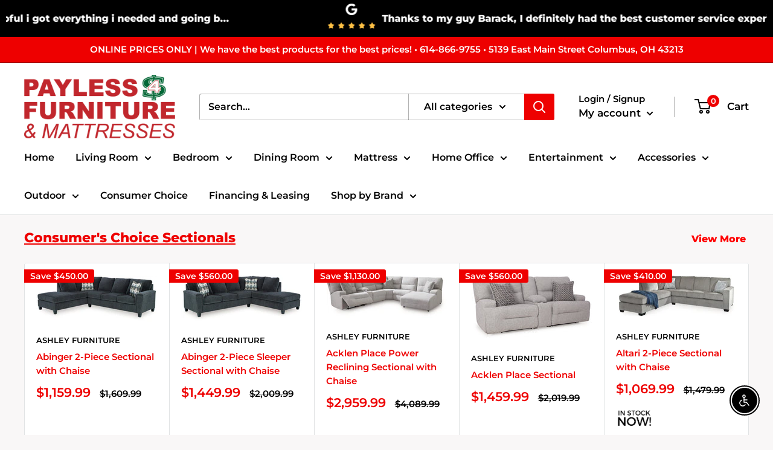

--- FILE ---
content_type: text/html; charset=utf-8
request_url: https://paylessfurnitureohio.com/collections/ashley-furniture/product-video_available
body_size: 50710
content:
<!doctype html>

<html class="no-js" lang="en">
  <head>
    <meta charset="utf-8">
    <meta name="viewport" content="width=device-width, initial-scale=1.0, height=device-height, minimum-scale=1.0, maximum-scale=1.0">
    <meta name="theme-color" content="#000000"><title>Ashley Furniture &ndash; Tagged &quot;product-video_available&quot;
</title><link rel="canonical" href="https://paylessfurnitureohio.com/collections/ashley-furniture/product-video_available"><link rel="shortcut icon" href="//paylessfurnitureohio.com/cdn/shop/files/Payless_Furniture_logo_96x96.webp?v=1649440289" type="image/png"><link rel="preload" as="style" href="//paylessfurnitureohio.com/cdn/shop/t/2/assets/theme.css?v=11014704264145128331649440025">
    <link rel="preload" as="script" href="//paylessfurnitureohio.com/cdn/shop/t/2/assets/theme.js?v=132219002375670937941649440025">
    <link rel="preconnect" href="https://cdn.shopify.com">
    <link rel="preconnect" href="https://fonts.shopifycdn.com">
    <link rel="dns-prefetch" href="https://productreviews.shopifycdn.com">
    <link rel="dns-prefetch" href="https://ajax.googleapis.com">
    <link rel="dns-prefetch" href="https://maps.googleapis.com">
    <link rel="dns-prefetch" href="https://maps.gstatic.com">

    <meta property="og:type" content="website">
  <meta property="og:title" content="Ashley Furniture">
  <meta property="og:image" content="http://paylessfurnitureohio.com/cdn/shop/files/Ashley_20Furniture_2024-08-27T02_16_53.124026_ajemefnscp.jpg?v=1768794501">
  <meta property="og:image:secure_url" content="https://paylessfurnitureohio.com/cdn/shop/files/Ashley_20Furniture_2024-08-27T02_16_53.124026_ajemefnscp.jpg?v=1768794501">
  <meta property="og:image:width" content="1340">
  <meta property="og:image:height" content="525"><meta property="og:url" content="https://paylessfurnitureohio.com/collections/ashley-furniture/product-video_available">
<meta property="og:site_name" content="Payless Furniture (Columbus,OH)"><meta name="twitter:card" content="summary"><meta name="twitter:title" content="Ashley Furniture">
  <meta name="twitter:description" content="">
  <meta name="twitter:image" content="https://paylessfurnitureohio.com/cdn/shop/files/Ashley_20Furniture_2024-08-27T02_16_53.124026_ajemefnscp_600x600_crop_center.jpg?v=1768794501">
    <link rel="preload" href="//paylessfurnitureohio.com/cdn/fonts/montserrat/montserrat_n8.853056e398b4dadf6838423edb7abaa02f651554.woff2" as="font" type="font/woff2" crossorigin><link rel="preload" href="//paylessfurnitureohio.com/cdn/fonts/montserrat/montserrat_n6.1326b3e84230700ef15b3a29fb520639977513e0.woff2" as="font" type="font/woff2" crossorigin><style>
  @font-face {
  font-family: Montserrat;
  font-weight: 800;
  font-style: normal;
  font-display: swap;
  src: url("//paylessfurnitureohio.com/cdn/fonts/montserrat/montserrat_n8.853056e398b4dadf6838423edb7abaa02f651554.woff2") format("woff2"),
       url("//paylessfurnitureohio.com/cdn/fonts/montserrat/montserrat_n8.9201aba6104751e1b3e48577a5a739fc14862200.woff") format("woff");
}

  @font-face {
  font-family: Montserrat;
  font-weight: 600;
  font-style: normal;
  font-display: swap;
  src: url("//paylessfurnitureohio.com/cdn/fonts/montserrat/montserrat_n6.1326b3e84230700ef15b3a29fb520639977513e0.woff2") format("woff2"),
       url("//paylessfurnitureohio.com/cdn/fonts/montserrat/montserrat_n6.652f051080eb14192330daceed8cd53dfdc5ead9.woff") format("woff");
}

@font-face {
  font-family: Montserrat;
  font-weight: 600;
  font-style: normal;
  font-display: swap;
  src: url("//paylessfurnitureohio.com/cdn/fonts/montserrat/montserrat_n6.1326b3e84230700ef15b3a29fb520639977513e0.woff2") format("woff2"),
       url("//paylessfurnitureohio.com/cdn/fonts/montserrat/montserrat_n6.652f051080eb14192330daceed8cd53dfdc5ead9.woff") format("woff");
}

@font-face {
  font-family: Montserrat;
  font-weight: 800;
  font-style: italic;
  font-display: swap;
  src: url("//paylessfurnitureohio.com/cdn/fonts/montserrat/montserrat_i8.b5b703476aa25307888d32fbbb26f33913f79842.woff2") format("woff2"),
       url("//paylessfurnitureohio.com/cdn/fonts/montserrat/montserrat_i8.1037a8c7c9042232c15d221799b18df65709cdd0.woff") format("woff");
}


  @font-face {
  font-family: Montserrat;
  font-weight: 900;
  font-style: normal;
  font-display: swap;
  src: url("//paylessfurnitureohio.com/cdn/fonts/montserrat/montserrat_n9.680ded1be351aa3bf3b3650ac5f6df485af8a07c.woff2") format("woff2"),
       url("//paylessfurnitureohio.com/cdn/fonts/montserrat/montserrat_n9.0cc5aaeff26ef35c23b69a061997d78c9697a382.woff") format("woff");
}

  @font-face {
  font-family: Montserrat;
  font-weight: 600;
  font-style: italic;
  font-display: swap;
  src: url("//paylessfurnitureohio.com/cdn/fonts/montserrat/montserrat_i6.e90155dd2f004112a61c0322d66d1f59dadfa84b.woff2") format("woff2"),
       url("//paylessfurnitureohio.com/cdn/fonts/montserrat/montserrat_i6.41470518d8e9d7f1bcdd29a447c2397e5393943f.woff") format("woff");
}

  @font-face {
  font-family: Montserrat;
  font-weight: 900;
  font-style: italic;
  font-display: swap;
  src: url("//paylessfurnitureohio.com/cdn/fonts/montserrat/montserrat_i9.cd566e55c5982a3a39b3949665a79c881e095b14.woff2") format("woff2"),
       url("//paylessfurnitureohio.com/cdn/fonts/montserrat/montserrat_i9.b18527943b7f5bc1488b82e39deb595a73d3e645.woff") format("woff");
}


  :root {
    --default-text-font-size : 15px;
    --base-text-font-size    : 16px;
    --heading-font-family    : Montserrat, sans-serif;
    --heading-font-weight    : 800;
    --heading-font-style     : normal;
    --text-font-family       : Montserrat, sans-serif;
    --text-font-weight       : 600;
    --text-font-style        : normal;
    --text-font-bolder-weight: 600;
    --text-link-decoration   : underline;

    --text-color               : #000000;
    --text-color-rgb           : 0, 0, 0;
    --heading-color            : #ee0000;
    --border-color             : #e1e3e4;
    --border-color-rgb         : 225, 227, 228;
    --form-border-color        : #d4d6d8;
    --accent-color             : #000000;
    --accent-color-rgb         : 0, 0, 0;
    --link-color               : #000000;
    --link-color-hover         : #000000;
    --background               : #f9f7f7;
    --secondary-background     : #ffffff;
    --secondary-background-rgb : 255, 255, 255;
    --accent-background        : rgba(0, 0, 0, 0.08);

    --input-background: #ffffff;

    --error-color       : #ee0000;
    --error-background  : rgba(238, 0, 0, 0.07);
    --success-color     : #000000;
    --success-background: rgba(0, 0, 0, 0.11);

    --primary-button-background      : #000000;
    --primary-button-background-rgb  : 0, 0, 0;
    --primary-button-text-color      : #ffffff;
    --secondary-button-background    : #ffffff;
    --secondary-button-background-rgb: 255, 255, 255;
    --secondary-button-text-color    : #ee0000;

    --header-background      : #ffffff;
    --header-text-color      : #000000;
    --header-light-text-color: #000000;
    --header-border-color    : rgba(0, 0, 0, 0.3);
    --header-accent-color    : #ee0000;

    --footer-background-color:    #000000;
    --footer-heading-text-color:  #ffffff;
    --footer-body-text-color:     #ffffff;
    --footer-body-text-color-rgb: 255, 255, 255;
    --footer-accent-color:        #ee0000;
    --footer-accent-color-rgb:    238, 0, 0;
    --footer-border:              none;
    
    --flickity-arrow-color: #abb1b4;--product-on-sale-accent           : #ee0000;
    --product-on-sale-accent-rgb       : 238, 0, 0;
    --product-on-sale-color            : #ffffff;
    --product-in-stock-color           : #000000;
    --product-low-stock-color          : #ee0000;
    --product-sold-out-color           : #8a9297;
    --product-custom-label-1-background: #009dd7;
    --product-custom-label-1-color     : #ffffff;
    --product-custom-label-2-background: #00a500;
    --product-custom-label-2-color     : #ffffff;
    --product-review-star-color        : #ffbd00;

    --mobile-container-gutter : 20px;
    --desktop-container-gutter: 40px;

    /* Shopify related variables */
    --payment-terms-background-color: #f9f7f7;
  }
</style>

<script>
  // IE11 does not have support for CSS variables, so we have to polyfill them
  if (!(((window || {}).CSS || {}).supports && window.CSS.supports('(--a: 0)'))) {
    const script = document.createElement('script');
    script.type = 'text/javascript';
    script.src = 'https://cdn.jsdelivr.net/npm/css-vars-ponyfill@2';
    script.onload = function() {
      cssVars({});
    };

    document.getElementsByTagName('head')[0].appendChild(script);
  }
</script>


    <script>window.performance && window.performance.mark && window.performance.mark('shopify.content_for_header.start');</script><meta id="shopify-digital-wallet" name="shopify-digital-wallet" content="/63285887215/digital_wallets/dialog">
<meta name="shopify-checkout-api-token" content="f8303ec8af1933fa9e8f6063c4e4e331">
<link rel="alternate" type="application/atom+xml" title="Feed" href="/collections/ashley-furniture/product-video_available.atom" />
<link rel="next" href="/collections/ashley-furniture/product-video_available?page=2">
<link rel="alternate" type="application/json+oembed" href="https://paylessfurnitureohio.com/collections/ashley-furniture/product-video_available.oembed">
<script async="async" src="/checkouts/internal/preloads.js?locale=en-US"></script>
<link rel="preconnect" href="https://shop.app" crossorigin="anonymous">
<script async="async" src="https://shop.app/checkouts/internal/preloads.js?locale=en-US&shop_id=63285887215" crossorigin="anonymous"></script>
<script id="apple-pay-shop-capabilities" type="application/json">{"shopId":63285887215,"countryCode":"US","currencyCode":"USD","merchantCapabilities":["supports3DS"],"merchantId":"gid:\/\/shopify\/Shop\/63285887215","merchantName":"Payless Furniture (Columbus,OH)","requiredBillingContactFields":["postalAddress","email","phone"],"requiredShippingContactFields":["postalAddress","email","phone"],"shippingType":"shipping","supportedNetworks":["visa","masterCard","amex","discover","elo","jcb"],"total":{"type":"pending","label":"Payless Furniture (Columbus,OH)","amount":"1.00"},"shopifyPaymentsEnabled":true,"supportsSubscriptions":true}</script>
<script id="shopify-features" type="application/json">{"accessToken":"f8303ec8af1933fa9e8f6063c4e4e331","betas":["rich-media-storefront-analytics"],"domain":"paylessfurnitureohio.com","predictiveSearch":true,"shopId":63285887215,"locale":"en"}</script>
<script>var Shopify = Shopify || {};
Shopify.shop = "payless-furniture-columbus-oh.myshopify.com";
Shopify.locale = "en";
Shopify.currency = {"active":"USD","rate":"1.0"};
Shopify.country = "US";
Shopify.theme = {"name":"Warehouse","id":132019355887,"schema_name":"Warehouse","schema_version":"2.6.6","theme_store_id":871,"role":"main"};
Shopify.theme.handle = "null";
Shopify.theme.style = {"id":null,"handle":null};
Shopify.cdnHost = "paylessfurnitureohio.com/cdn";
Shopify.routes = Shopify.routes || {};
Shopify.routes.root = "/";</script>
<script type="module">!function(o){(o.Shopify=o.Shopify||{}).modules=!0}(window);</script>
<script>!function(o){function n(){var o=[];function n(){o.push(Array.prototype.slice.apply(arguments))}return n.q=o,n}var t=o.Shopify=o.Shopify||{};t.loadFeatures=n(),t.autoloadFeatures=n()}(window);</script>
<script>
  window.ShopifyPay = window.ShopifyPay || {};
  window.ShopifyPay.apiHost = "shop.app\/pay";
  window.ShopifyPay.redirectState = null;
</script>
<script id="shop-js-analytics" type="application/json">{"pageType":"collection"}</script>
<script defer="defer" async type="module" src="//paylessfurnitureohio.com/cdn/shopifycloud/shop-js/modules/v2/client.init-shop-cart-sync_BApSsMSl.en.esm.js"></script>
<script defer="defer" async type="module" src="//paylessfurnitureohio.com/cdn/shopifycloud/shop-js/modules/v2/chunk.common_CBoos6YZ.esm.js"></script>
<script type="module">
  await import("//paylessfurnitureohio.com/cdn/shopifycloud/shop-js/modules/v2/client.init-shop-cart-sync_BApSsMSl.en.esm.js");
await import("//paylessfurnitureohio.com/cdn/shopifycloud/shop-js/modules/v2/chunk.common_CBoos6YZ.esm.js");

  window.Shopify.SignInWithShop?.initShopCartSync?.({"fedCMEnabled":true,"windoidEnabled":true});

</script>
<script>
  window.Shopify = window.Shopify || {};
  if (!window.Shopify.featureAssets) window.Shopify.featureAssets = {};
  window.Shopify.featureAssets['shop-js'] = {"shop-cart-sync":["modules/v2/client.shop-cart-sync_DJczDl9f.en.esm.js","modules/v2/chunk.common_CBoos6YZ.esm.js"],"init-fed-cm":["modules/v2/client.init-fed-cm_BzwGC0Wi.en.esm.js","modules/v2/chunk.common_CBoos6YZ.esm.js"],"init-windoid":["modules/v2/client.init-windoid_BS26ThXS.en.esm.js","modules/v2/chunk.common_CBoos6YZ.esm.js"],"shop-cash-offers":["modules/v2/client.shop-cash-offers_DthCPNIO.en.esm.js","modules/v2/chunk.common_CBoos6YZ.esm.js","modules/v2/chunk.modal_Bu1hFZFC.esm.js"],"shop-button":["modules/v2/client.shop-button_D_JX508o.en.esm.js","modules/v2/chunk.common_CBoos6YZ.esm.js"],"init-shop-email-lookup-coordinator":["modules/v2/client.init-shop-email-lookup-coordinator_DFwWcvrS.en.esm.js","modules/v2/chunk.common_CBoos6YZ.esm.js"],"shop-toast-manager":["modules/v2/client.shop-toast-manager_tEhgP2F9.en.esm.js","modules/v2/chunk.common_CBoos6YZ.esm.js"],"shop-login-button":["modules/v2/client.shop-login-button_DwLgFT0K.en.esm.js","modules/v2/chunk.common_CBoos6YZ.esm.js","modules/v2/chunk.modal_Bu1hFZFC.esm.js"],"avatar":["modules/v2/client.avatar_BTnouDA3.en.esm.js"],"init-shop-cart-sync":["modules/v2/client.init-shop-cart-sync_BApSsMSl.en.esm.js","modules/v2/chunk.common_CBoos6YZ.esm.js"],"pay-button":["modules/v2/client.pay-button_BuNmcIr_.en.esm.js","modules/v2/chunk.common_CBoos6YZ.esm.js"],"init-shop-for-new-customer-accounts":["modules/v2/client.init-shop-for-new-customer-accounts_DrjXSI53.en.esm.js","modules/v2/client.shop-login-button_DwLgFT0K.en.esm.js","modules/v2/chunk.common_CBoos6YZ.esm.js","modules/v2/chunk.modal_Bu1hFZFC.esm.js"],"init-customer-accounts-sign-up":["modules/v2/client.init-customer-accounts-sign-up_TlVCiykN.en.esm.js","modules/v2/client.shop-login-button_DwLgFT0K.en.esm.js","modules/v2/chunk.common_CBoos6YZ.esm.js","modules/v2/chunk.modal_Bu1hFZFC.esm.js"],"shop-follow-button":["modules/v2/client.shop-follow-button_C5D3XtBb.en.esm.js","modules/v2/chunk.common_CBoos6YZ.esm.js","modules/v2/chunk.modal_Bu1hFZFC.esm.js"],"checkout-modal":["modules/v2/client.checkout-modal_8TC_1FUY.en.esm.js","modules/v2/chunk.common_CBoos6YZ.esm.js","modules/v2/chunk.modal_Bu1hFZFC.esm.js"],"init-customer-accounts":["modules/v2/client.init-customer-accounts_C0Oh2ljF.en.esm.js","modules/v2/client.shop-login-button_DwLgFT0K.en.esm.js","modules/v2/chunk.common_CBoos6YZ.esm.js","modules/v2/chunk.modal_Bu1hFZFC.esm.js"],"lead-capture":["modules/v2/client.lead-capture_Cq0gfm7I.en.esm.js","modules/v2/chunk.common_CBoos6YZ.esm.js","modules/v2/chunk.modal_Bu1hFZFC.esm.js"],"shop-login":["modules/v2/client.shop-login_BmtnoEUo.en.esm.js","modules/v2/chunk.common_CBoos6YZ.esm.js","modules/v2/chunk.modal_Bu1hFZFC.esm.js"],"payment-terms":["modules/v2/client.payment-terms_BHOWV7U_.en.esm.js","modules/v2/chunk.common_CBoos6YZ.esm.js","modules/v2/chunk.modal_Bu1hFZFC.esm.js"]};
</script>
<script>(function() {
  var isLoaded = false;
  function asyncLoad() {
    if (isLoaded) return;
    isLoaded = true;
    var urls = ["https:\/\/tnc-app.herokuapp.com\/get_script\/eef4d5b4f7d811eca1ca7ad9766494b6.js?v=27750\u0026shop=payless-furniture-columbus-oh.myshopify.com","https:\/\/services.nofraud.com\/js\/device.js?shop=payless-furniture-columbus-oh.myshopify.com","https:\/\/app.1clickpopup.com\/widget.js?shop=payless-furniture-columbus-oh.myshopify.com","https:\/\/js.snapfinance.com\/v2\/snap-sdk.js?shop=payless-furniture-columbus-oh.myshopify.com"];
    for (var i = 0; i < urls.length; i++) {
      var s = document.createElement('script');
      s.type = 'text/javascript';
      s.async = true;
      s.src = urls[i];
      var x = document.getElementsByTagName('script')[0];
      x.parentNode.insertBefore(s, x);
    }
  };
  if(window.attachEvent) {
    window.attachEvent('onload', asyncLoad);
  } else {
    window.addEventListener('load', asyncLoad, false);
  }
})();</script>
<script id="__st">var __st={"a":63285887215,"offset":-18000,"reqid":"fd4ac8ec-0be9-4a34-954c-31d76935f386-1768880816","pageurl":"paylessfurnitureohio.com\/collections\/ashley-furniture\/product-video_available","u":"bf4bf5ed47e0","p":"collection","rtyp":"collection","rid":391711195375};</script>
<script>window.ShopifyPaypalV4VisibilityTracking = true;</script>
<script id="captcha-bootstrap">!function(){'use strict';const t='contact',e='account',n='new_comment',o=[[t,t],['blogs',n],['comments',n],[t,'customer']],c=[[e,'customer_login'],[e,'guest_login'],[e,'recover_customer_password'],[e,'create_customer']],r=t=>t.map((([t,e])=>`form[action*='/${t}']:not([data-nocaptcha='true']) input[name='form_type'][value='${e}']`)).join(','),a=t=>()=>t?[...document.querySelectorAll(t)].map((t=>t.form)):[];function s(){const t=[...o],e=r(t);return a(e)}const i='password',u='form_key',d=['recaptcha-v3-token','g-recaptcha-response','h-captcha-response',i],f=()=>{try{return window.sessionStorage}catch{return}},m='__shopify_v',_=t=>t.elements[u];function p(t,e,n=!1){try{const o=window.sessionStorage,c=JSON.parse(o.getItem(e)),{data:r}=function(t){const{data:e,action:n}=t;return t[m]||n?{data:e,action:n}:{data:t,action:n}}(c);for(const[e,n]of Object.entries(r))t.elements[e]&&(t.elements[e].value=n);n&&o.removeItem(e)}catch(o){console.error('form repopulation failed',{error:o})}}const l='form_type',E='cptcha';function T(t){t.dataset[E]=!0}const w=window,h=w.document,L='Shopify',v='ce_forms',y='captcha';let A=!1;((t,e)=>{const n=(g='f06e6c50-85a8-45c8-87d0-21a2b65856fe',I='https://cdn.shopify.com/shopifycloud/storefront-forms-hcaptcha/ce_storefront_forms_captcha_hcaptcha.v1.5.2.iife.js',D={infoText:'Protected by hCaptcha',privacyText:'Privacy',termsText:'Terms'},(t,e,n)=>{const o=w[L][v],c=o.bindForm;if(c)return c(t,g,e,D).then(n);var r;o.q.push([[t,g,e,D],n]),r=I,A||(h.body.append(Object.assign(h.createElement('script'),{id:'captcha-provider',async:!0,src:r})),A=!0)});var g,I,D;w[L]=w[L]||{},w[L][v]=w[L][v]||{},w[L][v].q=[],w[L][y]=w[L][y]||{},w[L][y].protect=function(t,e){n(t,void 0,e),T(t)},Object.freeze(w[L][y]),function(t,e,n,w,h,L){const[v,y,A,g]=function(t,e,n){const i=e?o:[],u=t?c:[],d=[...i,...u],f=r(d),m=r(i),_=r(d.filter((([t,e])=>n.includes(e))));return[a(f),a(m),a(_),s()]}(w,h,L),I=t=>{const e=t.target;return e instanceof HTMLFormElement?e:e&&e.form},D=t=>v().includes(t);t.addEventListener('submit',(t=>{const e=I(t);if(!e)return;const n=D(e)&&!e.dataset.hcaptchaBound&&!e.dataset.recaptchaBound,o=_(e),c=g().includes(e)&&(!o||!o.value);(n||c)&&t.preventDefault(),c&&!n&&(function(t){try{if(!f())return;!function(t){const e=f();if(!e)return;const n=_(t);if(!n)return;const o=n.value;o&&e.removeItem(o)}(t);const e=Array.from(Array(32),(()=>Math.random().toString(36)[2])).join('');!function(t,e){_(t)||t.append(Object.assign(document.createElement('input'),{type:'hidden',name:u})),t.elements[u].value=e}(t,e),function(t,e){const n=f();if(!n)return;const o=[...t.querySelectorAll(`input[type='${i}']`)].map((({name:t})=>t)),c=[...d,...o],r={};for(const[a,s]of new FormData(t).entries())c.includes(a)||(r[a]=s);n.setItem(e,JSON.stringify({[m]:1,action:t.action,data:r}))}(t,e)}catch(e){console.error('failed to persist form',e)}}(e),e.submit())}));const S=(t,e)=>{t&&!t.dataset[E]&&(n(t,e.some((e=>e===t))),T(t))};for(const o of['focusin','change'])t.addEventListener(o,(t=>{const e=I(t);D(e)&&S(e,y())}));const B=e.get('form_key'),M=e.get(l),P=B&&M;t.addEventListener('DOMContentLoaded',(()=>{const t=y();if(P)for(const e of t)e.elements[l].value===M&&p(e,B);[...new Set([...A(),...v().filter((t=>'true'===t.dataset.shopifyCaptcha))])].forEach((e=>S(e,t)))}))}(h,new URLSearchParams(w.location.search),n,t,e,['guest_login'])})(!0,!0)}();</script>
<script integrity="sha256-4kQ18oKyAcykRKYeNunJcIwy7WH5gtpwJnB7kiuLZ1E=" data-source-attribution="shopify.loadfeatures" defer="defer" src="//paylessfurnitureohio.com/cdn/shopifycloud/storefront/assets/storefront/load_feature-a0a9edcb.js" crossorigin="anonymous"></script>
<script crossorigin="anonymous" defer="defer" src="//paylessfurnitureohio.com/cdn/shopifycloud/storefront/assets/shopify_pay/storefront-65b4c6d7.js?v=20250812"></script>
<script data-source-attribution="shopify.dynamic_checkout.dynamic.init">var Shopify=Shopify||{};Shopify.PaymentButton=Shopify.PaymentButton||{isStorefrontPortableWallets:!0,init:function(){window.Shopify.PaymentButton.init=function(){};var t=document.createElement("script");t.src="https://paylessfurnitureohio.com/cdn/shopifycloud/portable-wallets/latest/portable-wallets.en.js",t.type="module",document.head.appendChild(t)}};
</script>
<script data-source-attribution="shopify.dynamic_checkout.buyer_consent">
  function portableWalletsHideBuyerConsent(e){var t=document.getElementById("shopify-buyer-consent"),n=document.getElementById("shopify-subscription-policy-button");t&&n&&(t.classList.add("hidden"),t.setAttribute("aria-hidden","true"),n.removeEventListener("click",e))}function portableWalletsShowBuyerConsent(e){var t=document.getElementById("shopify-buyer-consent"),n=document.getElementById("shopify-subscription-policy-button");t&&n&&(t.classList.remove("hidden"),t.removeAttribute("aria-hidden"),n.addEventListener("click",e))}window.Shopify?.PaymentButton&&(window.Shopify.PaymentButton.hideBuyerConsent=portableWalletsHideBuyerConsent,window.Shopify.PaymentButton.showBuyerConsent=portableWalletsShowBuyerConsent);
</script>
<script data-source-attribution="shopify.dynamic_checkout.cart.bootstrap">document.addEventListener("DOMContentLoaded",(function(){function t(){return document.querySelector("shopify-accelerated-checkout-cart, shopify-accelerated-checkout")}if(t())Shopify.PaymentButton.init();else{new MutationObserver((function(e,n){t()&&(Shopify.PaymentButton.init(),n.disconnect())})).observe(document.body,{childList:!0,subtree:!0})}}));
</script>
<link id="shopify-accelerated-checkout-styles" rel="stylesheet" media="screen" href="https://paylessfurnitureohio.com/cdn/shopifycloud/portable-wallets/latest/accelerated-checkout-backwards-compat.css" crossorigin="anonymous">
<style id="shopify-accelerated-checkout-cart">
        #shopify-buyer-consent {
  margin-top: 1em;
  display: inline-block;
  width: 100%;
}

#shopify-buyer-consent.hidden {
  display: none;
}

#shopify-subscription-policy-button {
  background: none;
  border: none;
  padding: 0;
  text-decoration: underline;
  font-size: inherit;
  cursor: pointer;
}

#shopify-subscription-policy-button::before {
  box-shadow: none;
}

      </style>

<script>window.performance && window.performance.mark && window.performance.mark('shopify.content_for_header.end');</script>

    <link rel="stylesheet" href="//paylessfurnitureohio.com/cdn/shop/t/2/assets/theme.css?v=11014704264145128331649440025">

    


  <script type="application/ld+json">
  {
    "@context": "http://schema.org",
    "@type": "BreadcrumbList",
  "itemListElement": [{
      "@type": "ListItem",
      "position": 1,
      "name": "Home",
      "item": "https://paylessfurnitureohio.com"
    },{
          "@type": "ListItem",
          "position": 2,
          "name": "Ashley Furniture",
          "item": "https://paylessfurnitureohio.com/collections/ashley-furniture"
        }]
  }
  </script>


    <script>
      // This allows to expose several variables to the global scope, to be used in scripts
      window.theme = {
        pageType: "collection",
        cartCount: 0,
        moneyFormat: "${{amount}}",
        moneyWithCurrencyFormat: "${{amount}} USD",
        currencyCodeEnabled: false,
        showDiscount: true,
        discountMode: "saving",
        searchMode: "product,article",
        searchUnavailableProducts: "last",
        cartType: "drawer"
      };

      window.routes = {
        rootUrl: "\/",
        rootUrlWithoutSlash: '',
        cartUrl: "\/cart",
        cartAddUrl: "\/cart\/add",
        cartChangeUrl: "\/cart\/change",
        searchUrl: "\/search",
        productRecommendationsUrl: "\/recommendations\/products"
      };

      window.languages = {
        productRegularPrice: "Regular price",
        productSalePrice: "Sale price",
        collectionOnSaleLabel: "Save {{savings}}",
        productFormUnavailable: "Unavailable",
        productFormAddToCart: "Add to cart",
        productFormSoldOut: "Sold out",
        productAdded: "Product has been added to your cart",
        productAddedShort: "Added!",
        shippingEstimatorNoResults: "No shipping could be found for your address.",
        shippingEstimatorOneResult: "There is one shipping rate for your address:",
        shippingEstimatorMultipleResults: "There are {{count}} shipping rates for your address:",
        shippingEstimatorErrors: "There are some errors:"
      };

      window.lazySizesConfig = {
        loadHidden: false,
        hFac: 0.8,
        expFactor: 3,
        customMedia: {
          '--phone': '(max-width: 640px)',
          '--tablet': '(min-width: 641px) and (max-width: 1023px)',
          '--lap': '(min-width: 1024px)'
        }
      };

      document.documentElement.className = document.documentElement.className.replace('no-js', 'js');
    </script><script src="//paylessfurnitureohio.com/cdn/shop/t/2/assets/theme.js?v=132219002375670937941649440025" defer></script>
    <script src="//paylessfurnitureohio.com/cdn/shop/t/2/assets/custom.js?v=102476495355921946141649440024" defer></script><script>
        (function () {
          window.onpageshow = function() {
            // We force re-freshing the cart content onpageshow, as most browsers will serve a cache copy when hitting the
            // back button, which cause staled data
            document.documentElement.dispatchEvent(new CustomEvent('cart:refresh', {
              bubbles: true,
              detail: {scrollToTop: false}
            }));
          };
        })();
      </script>
<script src="https://cdnjs.cloudflare.com/ajax/libs/jquery/3.5.1/jquery.min.js" integrity="sha512-bLT0Qm9VnAYZDflyKcBaQ2gg0hSYNQrJ8RilYldYQ1FxQYoCLtUjuuRuZo+fjqhx/qtq/1itJ0C2ejDxltZVFg==" crossorigin="anonymous"></script>

<div id="shopify-section-filter-menu-settings" class="shopify-section"><style type="text/css">
/*  Filter Menu Color and Image Section CSS */</style>
<link href="//paylessfurnitureohio.com/cdn/shop/t/2/assets/filter-menu.scss.css?v=148324041283430827501696620142" rel="stylesheet" type="text/css" media="all" />
<script src="//paylessfurnitureohio.com/cdn/shop/t/2/assets/filter-menu.js?v=79298749081961657871657033728" type="text/javascript"></script>





</div>
<span id='dovr-head-scripts'>
    <!-- Global site tag (gtag.js) - Google Analytics -->
<script async src="https://www.googletagmanager.com/gtag/js?id=G-4S0FJBX18T"></script>
<script data=G-4S0FJBX18T>
window.dataLayer = window.dataLayer || [];
function gtag(){dataLayer.push(arguments);}
gtag('js', new Date());

gtag('config', "G-4S0FJBX18T");
</script>
</span>

<script src="https://cdn.shopify.com/extensions/c30e4ac6-345d-4593-9831-70a50aedb130/codeinspire-accessibility-tool-13/assets/sa-widget.js" type="text/javascript" defer="defer"></script>
<link href="https://monorail-edge.shopifysvc.com" rel="dns-prefetch">
<script>(function(){if ("sendBeacon" in navigator && "performance" in window) {try {var session_token_from_headers = performance.getEntriesByType('navigation')[0].serverTiming.find(x => x.name == '_s').description;} catch {var session_token_from_headers = undefined;}var session_cookie_matches = document.cookie.match(/_shopify_s=([^;]*)/);var session_token_from_cookie = session_cookie_matches && session_cookie_matches.length === 2 ? session_cookie_matches[1] : "";var session_token = session_token_from_headers || session_token_from_cookie || "";function handle_abandonment_event(e) {var entries = performance.getEntries().filter(function(entry) {return /monorail-edge.shopifysvc.com/.test(entry.name);});if (!window.abandonment_tracked && entries.length === 0) {window.abandonment_tracked = true;var currentMs = Date.now();var navigation_start = performance.timing.navigationStart;var payload = {shop_id: 63285887215,url: window.location.href,navigation_start,duration: currentMs - navigation_start,session_token,page_type: "collection"};window.navigator.sendBeacon("https://monorail-edge.shopifysvc.com/v1/produce", JSON.stringify({schema_id: "online_store_buyer_site_abandonment/1.1",payload: payload,metadata: {event_created_at_ms: currentMs,event_sent_at_ms: currentMs}}));}}window.addEventListener('pagehide', handle_abandonment_event);}}());</script>
<script id="web-pixels-manager-setup">(function e(e,d,r,n,o){if(void 0===o&&(o={}),!Boolean(null===(a=null===(i=window.Shopify)||void 0===i?void 0:i.analytics)||void 0===a?void 0:a.replayQueue)){var i,a;window.Shopify=window.Shopify||{};var t=window.Shopify;t.analytics=t.analytics||{};var s=t.analytics;s.replayQueue=[],s.publish=function(e,d,r){return s.replayQueue.push([e,d,r]),!0};try{self.performance.mark("wpm:start")}catch(e){}var l=function(){var e={modern:/Edge?\/(1{2}[4-9]|1[2-9]\d|[2-9]\d{2}|\d{4,})\.\d+(\.\d+|)|Firefox\/(1{2}[4-9]|1[2-9]\d|[2-9]\d{2}|\d{4,})\.\d+(\.\d+|)|Chrom(ium|e)\/(9{2}|\d{3,})\.\d+(\.\d+|)|(Maci|X1{2}).+ Version\/(15\.\d+|(1[6-9]|[2-9]\d|\d{3,})\.\d+)([,.]\d+|)( \(\w+\)|)( Mobile\/\w+|) Safari\/|Chrome.+OPR\/(9{2}|\d{3,})\.\d+\.\d+|(CPU[ +]OS|iPhone[ +]OS|CPU[ +]iPhone|CPU IPhone OS|CPU iPad OS)[ +]+(15[._]\d+|(1[6-9]|[2-9]\d|\d{3,})[._]\d+)([._]\d+|)|Android:?[ /-](13[3-9]|1[4-9]\d|[2-9]\d{2}|\d{4,})(\.\d+|)(\.\d+|)|Android.+Firefox\/(13[5-9]|1[4-9]\d|[2-9]\d{2}|\d{4,})\.\d+(\.\d+|)|Android.+Chrom(ium|e)\/(13[3-9]|1[4-9]\d|[2-9]\d{2}|\d{4,})\.\d+(\.\d+|)|SamsungBrowser\/([2-9]\d|\d{3,})\.\d+/,legacy:/Edge?\/(1[6-9]|[2-9]\d|\d{3,})\.\d+(\.\d+|)|Firefox\/(5[4-9]|[6-9]\d|\d{3,})\.\d+(\.\d+|)|Chrom(ium|e)\/(5[1-9]|[6-9]\d|\d{3,})\.\d+(\.\d+|)([\d.]+$|.*Safari\/(?![\d.]+ Edge\/[\d.]+$))|(Maci|X1{2}).+ Version\/(10\.\d+|(1[1-9]|[2-9]\d|\d{3,})\.\d+)([,.]\d+|)( \(\w+\)|)( Mobile\/\w+|) Safari\/|Chrome.+OPR\/(3[89]|[4-9]\d|\d{3,})\.\d+\.\d+|(CPU[ +]OS|iPhone[ +]OS|CPU[ +]iPhone|CPU IPhone OS|CPU iPad OS)[ +]+(10[._]\d+|(1[1-9]|[2-9]\d|\d{3,})[._]\d+)([._]\d+|)|Android:?[ /-](13[3-9]|1[4-9]\d|[2-9]\d{2}|\d{4,})(\.\d+|)(\.\d+|)|Mobile Safari.+OPR\/([89]\d|\d{3,})\.\d+\.\d+|Android.+Firefox\/(13[5-9]|1[4-9]\d|[2-9]\d{2}|\d{4,})\.\d+(\.\d+|)|Android.+Chrom(ium|e)\/(13[3-9]|1[4-9]\d|[2-9]\d{2}|\d{4,})\.\d+(\.\d+|)|Android.+(UC? ?Browser|UCWEB|U3)[ /]?(15\.([5-9]|\d{2,})|(1[6-9]|[2-9]\d|\d{3,})\.\d+)\.\d+|SamsungBrowser\/(5\.\d+|([6-9]|\d{2,})\.\d+)|Android.+MQ{2}Browser\/(14(\.(9|\d{2,})|)|(1[5-9]|[2-9]\d|\d{3,})(\.\d+|))(\.\d+|)|K[Aa][Ii]OS\/(3\.\d+|([4-9]|\d{2,})\.\d+)(\.\d+|)/},d=e.modern,r=e.legacy,n=navigator.userAgent;return n.match(d)?"modern":n.match(r)?"legacy":"unknown"}(),u="modern"===l?"modern":"legacy",c=(null!=n?n:{modern:"",legacy:""})[u],f=function(e){return[e.baseUrl,"/wpm","/b",e.hashVersion,"modern"===e.buildTarget?"m":"l",".js"].join("")}({baseUrl:d,hashVersion:r,buildTarget:u}),m=function(e){var d=e.version,r=e.bundleTarget,n=e.surface,o=e.pageUrl,i=e.monorailEndpoint;return{emit:function(e){var a=e.status,t=e.errorMsg,s=(new Date).getTime(),l=JSON.stringify({metadata:{event_sent_at_ms:s},events:[{schema_id:"web_pixels_manager_load/3.1",payload:{version:d,bundle_target:r,page_url:o,status:a,surface:n,error_msg:t},metadata:{event_created_at_ms:s}}]});if(!i)return console&&console.warn&&console.warn("[Web Pixels Manager] No Monorail endpoint provided, skipping logging."),!1;try{return self.navigator.sendBeacon.bind(self.navigator)(i,l)}catch(e){}var u=new XMLHttpRequest;try{return u.open("POST",i,!0),u.setRequestHeader("Content-Type","text/plain"),u.send(l),!0}catch(e){return console&&console.warn&&console.warn("[Web Pixels Manager] Got an unhandled error while logging to Monorail."),!1}}}}({version:r,bundleTarget:l,surface:e.surface,pageUrl:self.location.href,monorailEndpoint:e.monorailEndpoint});try{o.browserTarget=l,function(e){var d=e.src,r=e.async,n=void 0===r||r,o=e.onload,i=e.onerror,a=e.sri,t=e.scriptDataAttributes,s=void 0===t?{}:t,l=document.createElement("script"),u=document.querySelector("head"),c=document.querySelector("body");if(l.async=n,l.src=d,a&&(l.integrity=a,l.crossOrigin="anonymous"),s)for(var f in s)if(Object.prototype.hasOwnProperty.call(s,f))try{l.dataset[f]=s[f]}catch(e){}if(o&&l.addEventListener("load",o),i&&l.addEventListener("error",i),u)u.appendChild(l);else{if(!c)throw new Error("Did not find a head or body element to append the script");c.appendChild(l)}}({src:f,async:!0,onload:function(){if(!function(){var e,d;return Boolean(null===(d=null===(e=window.Shopify)||void 0===e?void 0:e.analytics)||void 0===d?void 0:d.initialized)}()){var d=window.webPixelsManager.init(e)||void 0;if(d){var r=window.Shopify.analytics;r.replayQueue.forEach((function(e){var r=e[0],n=e[1],o=e[2];d.publishCustomEvent(r,n,o)})),r.replayQueue=[],r.publish=d.publishCustomEvent,r.visitor=d.visitor,r.initialized=!0}}},onerror:function(){return m.emit({status:"failed",errorMsg:"".concat(f," has failed to load")})},sri:function(e){var d=/^sha384-[A-Za-z0-9+/=]+$/;return"string"==typeof e&&d.test(e)}(c)?c:"",scriptDataAttributes:o}),m.emit({status:"loading"})}catch(e){m.emit({status:"failed",errorMsg:(null==e?void 0:e.message)||"Unknown error"})}}})({shopId: 63285887215,storefrontBaseUrl: "https://paylessfurnitureohio.com",extensionsBaseUrl: "https://extensions.shopifycdn.com/cdn/shopifycloud/web-pixels-manager",monorailEndpoint: "https://monorail-edge.shopifysvc.com/unstable/produce_batch",surface: "storefront-renderer",enabledBetaFlags: ["2dca8a86"],webPixelsConfigList: [{"id":"83263727","eventPayloadVersion":"v1","runtimeContext":"LAX","scriptVersion":"1","type":"CUSTOM","privacyPurposes":["ANALYTICS"],"name":"Google Analytics tag (migrated)"},{"id":"shopify-app-pixel","configuration":"{}","eventPayloadVersion":"v1","runtimeContext":"STRICT","scriptVersion":"0450","apiClientId":"shopify-pixel","type":"APP","privacyPurposes":["ANALYTICS","MARKETING"]},{"id":"shopify-custom-pixel","eventPayloadVersion":"v1","runtimeContext":"LAX","scriptVersion":"0450","apiClientId":"shopify-pixel","type":"CUSTOM","privacyPurposes":["ANALYTICS","MARKETING"]}],isMerchantRequest: false,initData: {"shop":{"name":"Payless Furniture (Columbus,OH)","paymentSettings":{"currencyCode":"USD"},"myshopifyDomain":"payless-furniture-columbus-oh.myshopify.com","countryCode":"US","storefrontUrl":"https:\/\/paylessfurnitureohio.com"},"customer":null,"cart":null,"checkout":null,"productVariants":[],"purchasingCompany":null},},"https://paylessfurnitureohio.com/cdn","fcfee988w5aeb613cpc8e4bc33m6693e112",{"modern":"","legacy":""},{"shopId":"63285887215","storefrontBaseUrl":"https:\/\/paylessfurnitureohio.com","extensionBaseUrl":"https:\/\/extensions.shopifycdn.com\/cdn\/shopifycloud\/web-pixels-manager","surface":"storefront-renderer","enabledBetaFlags":"[\"2dca8a86\"]","isMerchantRequest":"false","hashVersion":"fcfee988w5aeb613cpc8e4bc33m6693e112","publish":"custom","events":"[[\"page_viewed\",{}],[\"collection_viewed\",{\"collection\":{\"id\":\"391711195375\",\"title\":\"Ashley Furniture\",\"productVariants\":[{\"price\":{\"amount\":1159.99,\"currencyCode\":\"USD\"},\"product\":{\"title\":\"Abinger 2-Piece Sectional with Chaise\",\"vendor\":\"Ashley Furniture\",\"id\":\"8957909139695\",\"untranslatedTitle\":\"Abinger 2-Piece Sectional with Chaise\",\"url\":\"\/products\/abinger-2-piece-sectional-with-chaise\",\"type\":\"Sectional\"},\"id\":\"46452294549743\",\"image\":{\"src\":\"\/\/paylessfurnitureohio.com\/cdn\/shop\/files\/Ashley_20Furniture_2024-08-27T02_16_53.124026_ajemefnscp.jpg?v=1768794501\"},\"sku\":\"83905S1\",\"title\":\"Left-Arm Facing\",\"untranslatedTitle\":\"Left-Arm Facing\"},{\"price\":{\"amount\":1839.99,\"currencyCode\":\"USD\"},\"product\":{\"title\":\"Tracling 3-Piece Sectional with Chaise\",\"vendor\":\"Ashley Furniture\",\"id\":\"8958147035375\",\"untranslatedTitle\":\"Tracling 3-Piece Sectional with Chaise\",\"url\":\"\/products\/tracling-3-piece-sectional-with-chaise\",\"type\":\"Sectional\"},\"id\":\"46452810776815\",\"image\":{\"src\":\"\/\/paylessfurnitureohio.com\/cdn\/shop\/files\/Ashley_20Furniture_2024-08-27T01_48_52.277464_fdezfqapwe.jpg?v=1768815075\"},\"sku\":\"72600S2\",\"title\":\"Right-Arm Facing\",\"untranslatedTitle\":\"Right-Arm Facing\"},{\"price\":{\"amount\":1519.99,\"currencyCode\":\"USD\"},\"product\":{\"title\":\"Colleyville Power Reclining Sectional with Chaise\",\"vendor\":\"Ashley Furniture\",\"id\":\"8974654210287\",\"untranslatedTitle\":\"Colleyville Power Reclining Sectional with Chaise\",\"url\":\"\/products\/colleyville-power-reclining-sectional-with-chaise\",\"type\":\"Sectional\"},\"id\":\"46501467717871\",\"image\":{\"src\":\"\/\/paylessfurnitureohio.com\/cdn\/shop\/files\/Ashley_20Furniture_2024-08-27T01_18_26.942630_jizayigmtc.jpg?v=1768800277\"},\"sku\":\"54405S2\",\"title\":\"3-Piece: Left-Arm Facing Zero Wall Power Recliner\/Armless Chair\/Right-Arm Facing Power Reclining Chaise\",\"untranslatedTitle\":\"3-Piece: Left-Arm Facing Zero Wall Power Recliner\/Armless Chair\/Right-Arm Facing Power Reclining Chaise\"},{\"price\":{\"amount\":679.99,\"currencyCode\":\"USD\"},\"product\":{\"title\":\"Wynnlow 63\\\" TV Stand with Electric Fireplace\",\"vendor\":\"Ashley Furniture\",\"id\":\"8958158831855\",\"untranslatedTitle\":\"Wynnlow 63\\\" TV Stand with Electric Fireplace\",\"url\":\"\/products\/wynnlow-63-tv-stand-with-electric-fireplace\",\"type\":\"TV Stand\"},\"id\":\"46452842823919\",\"image\":{\"src\":\"\/\/paylessfurnitureohio.com\/cdn\/shop\/files\/Ashley_20Furniture_2024-08-27T01_49_11.808029_okqkcbrsxy.jpg?v=1768817191\"},\"sku\":\"W440W9\",\"title\":\"Option 1\",\"untranslatedTitle\":\"Option 1\"},{\"price\":{\"amount\":99.99,\"currencyCode\":\"USD\"},\"product\":{\"title\":\"Woodanville Dining Chair\",\"vendor\":\"Ashley Furniture\",\"id\":\"8958157553903\",\"untranslatedTitle\":\"Woodanville Dining Chair\",\"url\":\"\/products\/woodanville-dining-chair\",\"type\":\"Dining Chair\"},\"id\":\"46452838662383\",\"image\":{\"src\":\"\/\/paylessfurnitureohio.com\/cdn\/shop\/files\/Ashley_20Furniture_2024-08-27T02_01_35.612740_tfpupuhync.jpg?v=1768816961\"},\"sku\":\"D335-01\",\"title\":\"Default Title\",\"untranslatedTitle\":\"Default Title\"},{\"price\":{\"amount\":279.99,\"currencyCode\":\"USD\"},\"product\":{\"title\":\"Tyler Creek End Table\",\"vendor\":\"Ashley Furniture\",\"id\":\"8958150115567\",\"untranslatedTitle\":\"Tyler Creek End Table\",\"url\":\"\/products\/tyler-creek-end-table\",\"type\":\"End Table\"},\"id\":\"46452821000431\",\"image\":{\"src\":\"\/\/paylessfurnitureohio.com\/cdn\/shop\/files\/Ashley_20Furniture_2024-08-27T01_11_21.808990_syrjrmsfxb.jpg?v=1768815575\"},\"sku\":\"T736-3\",\"title\":\"Default Title\",\"untranslatedTitle\":\"Default Title\"},{\"price\":{\"amount\":129.99,\"currencyCode\":\"USD\"},\"product\":{\"title\":\"Tyler Creek Dining Chair\",\"vendor\":\"Ashley Furniture\",\"id\":\"8958149853423\",\"untranslatedTitle\":\"Tyler Creek Dining Chair\",\"url\":\"\/products\/tyler-creek-dining-chair\",\"type\":\"Dining Chair\"},\"id\":\"46452820476143\",\"image\":{\"src\":\"\/\/paylessfurnitureohio.com\/cdn\/shop\/files\/Ashley_20Furniture_2024-08-27T02_07_32.193010_cguuygvpaq.jpg?v=1768815542\"},\"sku\":\"D736-01\",\"title\":\"Rake Back\",\"untranslatedTitle\":\"Rake Back\"},{\"price\":{\"amount\":209.99,\"currencyCode\":\"USD\"},\"product\":{\"title\":\"Tyler Creek Dining Bench\",\"vendor\":\"Ashley Furniture\",\"id\":\"8958149820655\",\"untranslatedTitle\":\"Tyler Creek Dining Bench\",\"url\":\"\/products\/tyler-creek-dining-bench\",\"type\":\"Bench\"},\"id\":\"46452820443375\",\"image\":{\"src\":\"\/\/paylessfurnitureohio.com\/cdn\/shop\/files\/Ashley_20Furniture_2024-08-27T02_27_23.172923_zhrejobkkk.jpg?v=1768815533\"},\"sku\":\"D736-00\",\"title\":\"Default Title\",\"untranslatedTitle\":\"Default Title\"},{\"price\":{\"amount\":279.99,\"currencyCode\":\"USD\"},\"product\":{\"title\":\"Trinell Pier\",\"vendor\":\"Ashley Furniture\",\"id\":\"8958148804847\",\"untranslatedTitle\":\"Trinell Pier\",\"url\":\"\/products\/trinell-pier\",\"type\":\"Entertainment Center\"},\"id\":\"46452817264879\",\"image\":{\"src\":\"\/\/paylessfurnitureohio.com\/cdn\/shop\/files\/Ashley_20Furniture_2024-08-27T02_28_07.187243_dscdhfznss_74b3e357-9f30-4fec-94d6-ba6f3cd37f30.jpg?v=1768815360\"},\"sku\":\"W446-24\",\"title\":\"Option 1\",\"untranslatedTitle\":\"Option 1\"},{\"price\":{\"amount\":649.99,\"currencyCode\":\"USD\"},\"product\":{\"title\":\"Trinell 63\\\" TV Stand with Electric Fireplace\",\"vendor\":\"Ashley Furniture\",\"id\":\"8958148509935\",\"untranslatedTitle\":\"Trinell 63\\\" TV Stand with Electric Fireplace\",\"url\":\"\/products\/trinell-63-tv-stand-with-electric-fireplace\",\"type\":\"TV Stand\"},\"id\":\"46452816216303\",\"image\":{\"src\":\"\/\/paylessfurnitureohio.com\/cdn\/shop\/files\/Ashley_20Furniture_2024-08-27T01_28_12.159453_lgnyalripw.jpg?v=1768815292\"},\"sku\":\"W446W5\",\"title\":\"Option 1\",\"untranslatedTitle\":\"Option 1\"},{\"price\":{\"amount\":409.99,\"currencyCode\":\"USD\"},\"product\":{\"title\":\"Tracling Oversized Ottoman\",\"vendor\":\"Ashley Furniture\",\"id\":\"8958147100911\",\"untranslatedTitle\":\"Tracling Oversized Ottoman\",\"url\":\"\/products\/tracling-oversized-ottoman\",\"type\":\"Ottoman\"},\"id\":\"46452810940655\",\"image\":{\"src\":\"\/\/paylessfurnitureohio.com\/cdn\/shop\/files\/Ashley_20Furniture_2024-08-27T02_22_23.443771_athfavshfb.jpg?v=1768815089\"},\"sku\":\"7260008\",\"title\":\"Default Title\",\"untranslatedTitle\":\"Default Title\"},{\"price\":{\"amount\":239.99,\"currencyCode\":\"USD\"},\"product\":{\"title\":\"Todoe End Table with USB Ports \u0026 Outlets\",\"vendor\":\"Ashley Furniture\",\"id\":\"8958146052335\",\"untranslatedTitle\":\"Todoe End Table with USB Ports \u0026 Outlets\",\"url\":\"\/products\/todoe-end-table-with-usb-ports-outlets\",\"type\":\"End Table\"},\"id\":\"46452808417519\",\"image\":{\"src\":\"\/\/paylessfurnitureohio.com\/cdn\/shop\/files\/Ashley_20Furniture_2024-08-27T02_07_02.681898_zxwxdxmobw_82ad54b3-43dd-49f0-9780-847178e79b36.jpg?v=1768814898\"},\"sku\":\"T901-3\",\"title\":\"Default Title\",\"untranslatedTitle\":\"Default Title\"},{\"price\":{\"amount\":1259.99,\"currencyCode\":\"USD\"},\"product\":{\"title\":\"Todoe 65\\\" TV Stand with Electric Fireplace\",\"vendor\":\"Ashley Furniture\",\"id\":\"8958145954031\",\"untranslatedTitle\":\"Todoe 65\\\" TV Stand with Electric Fireplace\",\"url\":\"\/products\/todoe-65-tv-stand-with-electric-fireplace\",\"type\":\"TV Stand\"},\"id\":\"46452808286447\",\"image\":{\"src\":\"\/\/paylessfurnitureohio.com\/cdn\/shop\/files\/Ashley_20Furniture_2024-08-27T00_57_59.560246_zgycjazuub.jpg?v=1768814882\"},\"sku\":\"W901W1\",\"title\":\"Default Title\",\"untranslatedTitle\":\"Default Title\"},{\"price\":{\"amount\":649.99,\"currencyCode\":\"USD\"},\"product\":{\"title\":\"Todoe 65\\\" TV Stand\",\"vendor\":\"Ashley Furniture\",\"id\":\"8958145921263\",\"untranslatedTitle\":\"Todoe 65\\\" TV Stand\",\"url\":\"\/products\/todoe-65-tv-stand\",\"type\":\"TV Stand\"},\"id\":\"46452808253679\",\"image\":{\"src\":\"\/\/paylessfurnitureohio.com\/cdn\/shop\/files\/Ashley_20Furniture_2024-08-27T02_28_25.385672_brjdgrfvoz.jpg?v=1768814875\"},\"sku\":\"W901-68\",\"title\":\"Default Title\",\"untranslatedTitle\":\"Default Title\"},{\"price\":{\"amount\":1679.99,\"currencyCode\":\"USD\"},\"product\":{\"title\":\"Starmore 3-Piece Entertainment Center\",\"vendor\":\"Ashley Furniture\",\"id\":\"8958140743919\",\"untranslatedTitle\":\"Starmore 3-Piece Entertainment Center\",\"url\":\"\/products\/starmore-3-piece-entertainment-center\",\"type\":\"Entertainment Center\"},\"id\":\"46452797407471\",\"image\":{\"src\":\"\/\/paylessfurnitureohio.com\/cdn\/shop\/files\/Ashley_20Furniture_2024-08-27T02_09_59.298592_ozjpbzqjgc.jpg?v=1768814065\"},\"sku\":\"W633W1\",\"title\":\"Default Title\",\"untranslatedTitle\":\"Default Title\"},{\"price\":{\"amount\":749.99,\"currencyCode\":\"USD\"},\"product\":{\"title\":\"Rokane Dining Table and Chairs (Set of 7)\",\"vendor\":\"Ashley Furniture\",\"id\":\"8958123147503\",\"untranslatedTitle\":\"Rokane Dining Table and Chairs (Set of 7)\",\"url\":\"\/products\/rokane-dining-table-and-chairs-set-of-7\",\"type\":\"Dining Table\"},\"id\":\"46452749107439\",\"image\":{\"src\":\"\/\/paylessfurnitureohio.com\/cdn\/shop\/files\/Ashley_20Furniture_2024-08-27T01_21_56.572006_dmnbgnievf.jpg?v=1768812635\"},\"sku\":\"D397-425\",\"title\":\"Default Title\",\"untranslatedTitle\":\"Default Title\"},{\"price\":{\"amount\":929.99,\"currencyCode\":\"USD\"},\"product\":{\"title\":\"Realyn Dining Server\",\"vendor\":\"Ashley Furniture\",\"id\":\"8958117544175\",\"untranslatedTitle\":\"Realyn Dining Server\",\"url\":\"\/products\/realyn-dining-server\",\"type\":\"Server\"},\"id\":\"46452732133615\",\"image\":{\"src\":\"\/\/paylessfurnitureohio.com\/cdn\/shop\/files\/Ashley_20Furniture_2024-08-27T02_25_58.423304_qkyejlbvdt.jpg?v=1768812088\"},\"sku\":\"D743-60\",\"title\":\"Default Title\",\"untranslatedTitle\":\"Default Title\"},{\"price\":{\"amount\":169.99,\"currencyCode\":\"USD\"},\"product\":{\"title\":\"Realyn Dining Chair\",\"vendor\":\"Ashley Furniture\",\"id\":\"8958117380335\",\"untranslatedTitle\":\"Realyn Dining Chair\",\"url\":\"\/products\/realyn-dining-chair\",\"type\":\"Dining Chair\"},\"id\":\"46452731904239\",\"image\":{\"src\":\"\/\/paylessfurnitureohio.com\/cdn\/shop\/files\/Ashley_20Furniture_2024-08-27T02_06_09.061754_fmjfqkdlsh.jpg?v=1768812073\"},\"sku\":\"D743-02\",\"title\":\"Ribbonback\",\"untranslatedTitle\":\"Ribbonback\"},{\"price\":{\"amount\":739.99,\"currencyCode\":\"USD\"},\"product\":{\"title\":\"Porter Bed\",\"vendor\":\"Ashley Furniture\",\"id\":\"8958112104687\",\"untranslatedTitle\":\"Porter Bed\",\"url\":\"\/products\/porter-bed\",\"type\":\"Bed\"},\"id\":\"46452721320175\",\"image\":{\"src\":\"\/\/paylessfurnitureohio.com\/cdn\/shop\/files\/Ashley_20Furniture_2024-08-27T01_37_06.113546_viqfzhtioy_648552b3-590d-4924-8dda-ca9f7b2b855e.jpg?v=1768811639\"},\"sku\":\"B697B2\",\"title\":\"Queen \/ Panel Bed\",\"untranslatedTitle\":\"Queen \/ Panel Bed\"},{\"price\":{\"amount\":229.99,\"currencyCode\":\"USD\"},\"product\":{\"title\":\"Paxberry Youth Nightstand\",\"vendor\":\"Ashley Furniture\",\"id\":\"8958110236911\",\"untranslatedTitle\":\"Paxberry Youth Nightstand\",\"url\":\"\/products\/paxberry-youth-nightstand\",\"type\":\"Nightstand\"},\"id\":\"46452717682927\",\"image\":{\"src\":\"\/\/paylessfurnitureohio.com\/cdn\/shop\/files\/Ashley_20Furniture_2024-08-27T02_25_46.408790_telmpyaefq_68375472-f567-4cea-9c4d-a6bf4920a64b.jpg?v=1768811397\"},\"sku\":\"B181-92\",\"title\":\"Default Title\",\"untranslatedTitle\":\"Default Title\"},{\"price\":{\"amount\":669.99,\"currencyCode\":\"USD\"},\"product\":{\"title\":\"Paxberry Youth Dressing Chest\",\"vendor\":\"Ashley Furniture\",\"id\":\"8958110171375\",\"untranslatedTitle\":\"Paxberry Youth Dressing Chest\",\"url\":\"\/products\/paxberry-youth-dressing-chest\",\"type\":\"Chest\"},\"id\":\"46452717617391\",\"image\":{\"src\":\"\/\/paylessfurnitureohio.com\/cdn\/shop\/files\/Ashley_20Furniture_2024-08-27T02_25_45.957015_ycmjaytimn.jpg?v=1768811388\"},\"sku\":\"B181-48\",\"title\":\"Default Title\",\"untranslatedTitle\":\"Default Title\"},{\"price\":{\"amount\":319.99,\"currencyCode\":\"USD\"},\"product\":{\"title\":\"Paxberry Bed\",\"vendor\":\"Ashley Furniture\",\"id\":\"8958109483247\",\"untranslatedTitle\":\"Paxberry Bed\",\"url\":\"\/products\/paxberry-bed\",\"type\":\"Bed\"},\"id\":\"46452716437743\",\"image\":{\"src\":\"\/\/paylessfurnitureohio.com\/cdn\/shop\/files\/Ashley_20Furniture_2024-08-27T02_02_57.118460_gbdranizxr.jpg?v=1768811328\"},\"sku\":\"B181B1\",\"title\":\"Whitewash \/ Twin \/ Panel Bed\",\"untranslatedTitle\":\"Whitewash \/ Twin \/ Panel Bed\"},{\"price\":{\"amount\":1559.99,\"currencyCode\":\"USD\"},\"product\":{\"title\":\"Paradise Trail Sofa with Cushion\",\"vendor\":\"Ashley Furniture\",\"id\":\"8958108041455\",\"untranslatedTitle\":\"Paradise Trail Sofa with Cushion\",\"url\":\"\/products\/paradise-trail-sofa-with-cushion\",\"type\":\"Outdoor Seating\"},\"id\":\"46452713881839\",\"image\":{\"src\":\"\/\/paylessfurnitureohio.com\/cdn\/shop\/files\/Ashley_20Furniture_2024-08-27T02_22_07.667141_emkvdcsmad_996b5317-1799-4c2b-8a04-53d9c6fc7529.jpg?v=1768811244\"},\"sku\":\"P750-838\",\"title\":\"Default Title\",\"untranslatedTitle\":\"Default Title\"},{\"price\":{\"amount\":1479.99,\"currencyCode\":\"USD\"},\"product\":{\"title\":\"Paradise Trail Fire Pit Table\",\"vendor\":\"Ashley Furniture\",\"id\":\"8958107549935\",\"untranslatedTitle\":\"Paradise Trail Fire Pit Table\",\"url\":\"\/products\/paradise-trail-fire-pit-table\",\"type\":\"Outdoor Fire Pit Table\"},\"id\":\"46452713029871\",\"image\":{\"src\":\"\/\/paylessfurnitureohio.com\/cdn\/shop\/files\/Ashley_20Furniture_2024-08-27T02_18_58.588813_tivjdajjbu.jpg?v=1768811199\"},\"sku\":\"P750-776\",\"title\":\"Default Title\",\"untranslatedTitle\":\"Default Title\"}]}}]]"});</script><script>
  window.ShopifyAnalytics = window.ShopifyAnalytics || {};
  window.ShopifyAnalytics.meta = window.ShopifyAnalytics.meta || {};
  window.ShopifyAnalytics.meta.currency = 'USD';
  var meta = {"products":[{"id":8957909139695,"gid":"gid:\/\/shopify\/Product\/8957909139695","vendor":"Ashley Furniture","type":"Sectional","handle":"abinger-2-piece-sectional-with-chaise","variants":[{"id":46452294549743,"price":115999,"name":"Abinger 2-Piece Sectional with Chaise - Left-Arm Facing","public_title":"Left-Arm Facing","sku":"83905S1"},{"id":46452294648047,"price":115999,"name":"Abinger 2-Piece Sectional with Chaise - Right-Arm Facing","public_title":"Right-Arm Facing","sku":"83905S2"}],"remote":false},{"id":8958147035375,"gid":"gid:\/\/shopify\/Product\/8958147035375","vendor":"Ashley Furniture","type":"Sectional","handle":"tracling-3-piece-sectional-with-chaise","variants":[{"id":46452810776815,"price":183999,"name":"Tracling 3-Piece Sectional with Chaise - Right-Arm Facing","public_title":"Right-Arm Facing","sku":"72600S2"},{"id":46452810809583,"price":183999,"name":"Tracling 3-Piece Sectional with Chaise - Left-Arm Facing","public_title":"Left-Arm Facing","sku":"72600S1"}],"remote":false},{"id":8974654210287,"gid":"gid:\/\/shopify\/Product\/8974654210287","vendor":"Ashley Furniture","type":"Sectional","handle":"colleyville-power-reclining-sectional-with-chaise","variants":[{"id":46501467717871,"price":151999,"name":"Colleyville Power Reclining Sectional with Chaise - 3-Piece: Left-Arm Facing Zero Wall Power Recliner\/Armless Chair\/Right-Arm Facing Power Reclining Chaise","public_title":"3-Piece: Left-Arm Facing Zero Wall Power Recliner\/Armless Chair\/Right-Arm Facing Power Reclining Chaise","sku":"54405S2"},{"id":46501467848943,"price":151999,"name":"Colleyville Power Reclining Sectional with Chaise - 3-Piece: Right-Arm Facing Zero Wall Power Recliner\/Armless Chair\/Left-Arm Facing Power Reclining Chaise","public_title":"3-Piece: Right-Arm Facing Zero Wall Power Recliner\/Armless Chair\/Left-Arm Facing Power Reclining Chaise","sku":"54405S4"},{"id":46501467947247,"price":155999,"name":"Colleyville Power Reclining Sectional with Chaise - 3-Piece: Left-Arm Facing Zero Wall Power Recliner\/Armless Recliner\/Right-Arm Facing Power Reclining Chaise","public_title":"3-Piece: Left-Arm Facing Zero Wall Power Recliner\/Armless Recliner\/Right-Arm Facing Power Reclining Chaise","sku":"54405S13"},{"id":46501467980015,"price":211999,"name":"Colleyville Power Reclining Sectional with Chaise - 4-Piece: Right-Arm Facing Power Reclining Chaise\/2-Armless Recliner\/Left-Arm Facing Power Reclining Chaise","public_title":"4-Piece: Right-Arm Facing Power Reclining Chaise\/2-Armless Recliner\/Left-Arm Facing Power Reclining Chaise","sku":"54405S15"},{"id":46501468012783,"price":183999,"name":"Colleyville Power Reclining Sectional with Chaise - 4-Piece: Right-Arm Facing Zero Wall Power Recliner\/2-Armless Chair\/Left-Arm Facing Power Reclining Chaise","public_title":"4-Piece: Right-Arm Facing Zero Wall Power Recliner\/2-Armless Chair\/Left-Arm Facing Power Reclining Chaise","sku":"54405S17"},{"id":46501467881711,"price":203999,"name":"Colleyville Power Reclining Sectional with Chaise - 4-Piece: Right-Arm Facing Power Reclining Chaise\/2-Armless Chair\/Left-Arm Facing Power Reclining Chaise","public_title":"4-Piece: Right-Arm Facing Power Reclining Chaise\/2-Armless Chair\/Left-Arm Facing Power Reclining Chaise","sku":"54405S16"},{"id":46501467750639,"price":175999,"name":"Colleyville Power Reclining Sectional with Chaise - 4-Piece: Left-Arm Facing Zero Wall Power Recliner\/Console w\/ Storage\/Armless Chair\/Right-Arm Facing Power Reclining Chaise","public_title":"4-Piece: Left-Arm Facing Zero Wall Power Recliner\/Console w\/ Storage\/Armless Chair\/Right-Arm Facing Power Reclining Chaise","sku":"54405S3"},{"id":46501467783407,"price":175999,"name":"Colleyville Power Reclining Sectional with Chaise - 4-Piece: Right-Arm Facing Zero Wall Power Recliner\/Console w\/ Storage\/Armless Chair\/Left-Arm Facing Power Reclining Chaise","public_title":"4-Piece: Right-Arm Facing Zero Wall Power Recliner\/Console w\/ Storage\/Armless Chair\/Left-Arm Facing Power Reclining Chaise","sku":"54405S5"},{"id":46501467816175,"price":232999,"name":"Colleyville Power Reclining Sectional with Chaise - 5-Piece: Left-Arm Facing Zero Wall Power Recliner\/2-Armless Chair\/Wedge\/Right-Arm Facing Power Reclining Chaise","public_title":"5-Piece: Left-Arm Facing Zero Wall Power Recliner\/2-Armless Chair\/Wedge\/Right-Arm Facing Power Reclining Chaise","sku":"54405S14"},{"id":46501467914479,"price":232999,"name":"Colleyville Power Reclining Sectional with Chaise - 5-Piece: Right-Arm Facing Zero Wall Power Recliner\/2-Armless Chair\/Wedge\/Right-Arm Facing Power Reclining Chaise","public_title":"5-Piece: Right-Arm Facing Zero Wall Power Recliner\/2-Armless Chair\/Wedge\/Right-Arm Facing Power Reclining Chaise","sku":"54405S18"},{"id":46591196102895,"price":236999,"name":"Colleyville Power Reclining Sectional with Chaise - 5-Piece: Right-Arm Facing Zero Wall Power Recliner\/Armless Power Recliner\/Armless Chair\/Wedge\/Left-Arm Facing Power Reclining Chaise","public_title":"5-Piece: Right-Arm Facing Zero Wall Power Recliner\/Armless Power Recliner\/Armless Chair\/Wedge\/Left-Arm Facing Power Reclining Chaise","sku":"54405S11"}],"remote":false},{"id":8958158831855,"gid":"gid:\/\/shopify\/Product\/8958158831855","vendor":"Ashley Furniture","type":"TV Stand","handle":"wynnlow-63-tv-stand-with-electric-fireplace","variants":[{"id":46452842823919,"price":67999,"name":"Wynnlow 63\" TV Stand with Electric Fireplace - Option 1","public_title":"Option 1","sku":"W440W9"},{"id":46452842856687,"price":64999,"name":"Wynnlow 63\" TV Stand with Electric Fireplace - Option 2","public_title":"Option 2","sku":"W440W4"}],"remote":false},{"id":8958157553903,"gid":"gid:\/\/shopify\/Product\/8958157553903","vendor":"Ashley Furniture","type":"Dining Chair","handle":"woodanville-dining-chair","variants":[{"id":46452838662383,"price":9999,"name":"Woodanville Dining Chair","public_title":null,"sku":"D335-01"}],"remote":false},{"id":8958150115567,"gid":"gid:\/\/shopify\/Product\/8958150115567","vendor":"Ashley Furniture","type":"End Table","handle":"tyler-creek-end-table","variants":[{"id":46452821000431,"price":27999,"name":"Tyler Creek End Table","public_title":null,"sku":"T736-3"}],"remote":false},{"id":8958149853423,"gid":"gid:\/\/shopify\/Product\/8958149853423","vendor":"Ashley Furniture","type":"Dining Chair","handle":"tyler-creek-dining-chair","variants":[{"id":46452820476143,"price":12999,"name":"Tyler Creek Dining Chair - Rake Back","public_title":"Rake Back","sku":"D736-01"},{"id":46452820508911,"price":20999,"name":"Tyler Creek Dining Chair - Contoured Back","public_title":"Contoured Back","sku":"D736-02"}],"remote":false},{"id":8958149820655,"gid":"gid:\/\/shopify\/Product\/8958149820655","vendor":"Ashley Furniture","type":"Bench","handle":"tyler-creek-dining-bench","variants":[{"id":46452820443375,"price":20999,"name":"Tyler Creek Dining Bench","public_title":null,"sku":"D736-00"}],"remote":false},{"id":8958148804847,"gid":"gid:\/\/shopify\/Product\/8958148804847","vendor":"Ashley Furniture","type":"Entertainment Center","handle":"trinell-pier","variants":[{"id":46452817264879,"price":27999,"name":"Trinell Pier - Option 1","public_title":"Option 1","sku":"W446-24"},{"id":46452817297647,"price":11999,"name":"Trinell Pier - Option 2","public_title":"Option 2","sku":"EW0446-124"}],"remote":false},{"id":8958148509935,"gid":"gid:\/\/shopify\/Product\/8958148509935","vendor":"Ashley Furniture","type":"TV Stand","handle":"trinell-63-tv-stand-with-electric-fireplace","variants":[{"id":46452816216303,"price":64999,"name":"Trinell 63\" TV Stand with Electric Fireplace - Option 1","public_title":"Option 1","sku":"W446W5"},{"id":46452816249071,"price":67999,"name":"Trinell 63\" TV Stand with Electric Fireplace - Option 2","public_title":"Option 2","sku":"W446W9"}],"remote":false},{"id":8958147100911,"gid":"gid:\/\/shopify\/Product\/8958147100911","vendor":"Ashley Furniture","type":"Ottoman","handle":"tracling-oversized-ottoman","variants":[{"id":46452810940655,"price":40999,"name":"Tracling Oversized Ottoman","public_title":null,"sku":"7260008"}],"remote":false},{"id":8958146052335,"gid":"gid:\/\/shopify\/Product\/8958146052335","vendor":"Ashley Furniture","type":"End Table","handle":"todoe-end-table-with-usb-ports-outlets","variants":[{"id":46452808417519,"price":23999,"name":"Todoe End Table with USB Ports \u0026 Outlets","public_title":null,"sku":"T901-3"}],"remote":false},{"id":8958145954031,"gid":"gid:\/\/shopify\/Product\/8958145954031","vendor":"Ashley Furniture","type":"TV Stand","handle":"todoe-65-tv-stand-with-electric-fireplace","variants":[{"id":46452808286447,"price":125999,"name":"Todoe 65\" TV Stand with Electric Fireplace","public_title":null,"sku":"W901W1"}],"remote":false},{"id":8958145921263,"gid":"gid:\/\/shopify\/Product\/8958145921263","vendor":"Ashley Furniture","type":"TV Stand","handle":"todoe-65-tv-stand","variants":[{"id":46452808253679,"price":64999,"name":"Todoe 65\" TV Stand","public_title":null,"sku":"W901-68"}],"remote":false},{"id":8958140743919,"gid":"gid:\/\/shopify\/Product\/8958140743919","vendor":"Ashley Furniture","type":"Entertainment Center","handle":"starmore-3-piece-entertainment-center","variants":[{"id":46452797407471,"price":167999,"name":"Starmore 3-Piece Entertainment Center","public_title":null,"sku":"W633W1"}],"remote":false},{"id":8958123147503,"gid":"gid:\/\/shopify\/Product\/8958123147503","vendor":"Ashley Furniture","type":"Dining Table","handle":"rokane-dining-table-and-chairs-set-of-7","variants":[{"id":46452749107439,"price":74999,"name":"Rokane Dining Table and Chairs (Set of 7)","public_title":null,"sku":"D397-425"}],"remote":false},{"id":8958117544175,"gid":"gid:\/\/shopify\/Product\/8958117544175","vendor":"Ashley Furniture","type":"Server","handle":"realyn-dining-server","variants":[{"id":46452732133615,"price":92999,"name":"Realyn Dining Server","public_title":null,"sku":"D743-60"}],"remote":false},{"id":8958117380335,"gid":"gid:\/\/shopify\/Product\/8958117380335","vendor":"Ashley Furniture","type":"Dining Chair","handle":"realyn-dining-chair","variants":[{"id":46452731904239,"price":16999,"name":"Realyn Dining Chair - Ribbonback","public_title":"Ribbonback","sku":"D743-02"},{"id":46452731937007,"price":15999,"name":"Realyn Dining Chair - Ladderback","public_title":"Ladderback","sku":"D743-01"}],"remote":false},{"id":8958112104687,"gid":"gid:\/\/shopify\/Product\/8958112104687","vendor":"Ashley Furniture","type":"Bed","handle":"porter-bed","variants":[{"id":46452721320175,"price":73999,"name":"Porter Bed - Queen \/ Panel Bed","public_title":"Queen \/ Panel Bed","sku":"B697B2"},{"id":46452721385711,"price":108999,"name":"Porter Bed - Queen \/ Sleigh bed w\/ Storage","public_title":"Queen \/ Sleigh bed w\/ Storage","sku":"B697B43"},{"id":46452721418479,"price":86999,"name":"Porter Bed - King \/ Panel Bed","public_title":"King \/ Panel Bed","sku":"B697B11"},{"id":46452721484015,"price":121999,"name":"Porter Bed - King \/ Sleigh Bed w\/ Storage","public_title":"King \/ Sleigh Bed w\/ Storage","sku":"B697B45"},{"id":46452721516783,"price":86999,"name":"Porter Bed - California King \/ Panel Bed","public_title":"California King \/ Panel Bed","sku":"B697B12"},{"id":46452721582319,"price":121999,"name":"Porter Bed - California King \/ Sleigh Bed w\/ Storage","public_title":"California King \/ Sleigh Bed w\/ Storage","sku":"B697B47"}],"remote":false},{"id":8958110236911,"gid":"gid:\/\/shopify\/Product\/8958110236911","vendor":"Ashley Furniture","type":"Nightstand","handle":"paxberry-youth-nightstand","variants":[{"id":46452717682927,"price":22999,"name":"Paxberry Youth Nightstand","public_title":null,"sku":"B181-92"}],"remote":false},{"id":8958110171375,"gid":"gid:\/\/shopify\/Product\/8958110171375","vendor":"Ashley Furniture","type":"Chest","handle":"paxberry-youth-dressing-chest","variants":[{"id":46452717617391,"price":66999,"name":"Paxberry Youth Dressing Chest","public_title":null,"sku":"B181-48"}],"remote":false},{"id":8958109483247,"gid":"gid:\/\/shopify\/Product\/8958109483247","vendor":"Ashley Furniture","type":"Bed","handle":"paxberry-bed","variants":[{"id":46452716437743,"price":31999,"name":"Paxberry Bed - Whitewash \/ Twin \/ Panel Bed","public_title":"Whitewash \/ Twin \/ Panel Bed","sku":"B181B1"},{"id":46452716470511,"price":39999,"name":"Paxberry Bed - Whitewash \/ Full \/ Panel Bed","public_title":"Whitewash \/ Full \/ Panel Bed","sku":"B181B2"},{"id":46452716503279,"price":85999,"name":"Paxberry Bed - Whitewash \/ King \/ Panel Bed","public_title":"Whitewash \/ King \/ Panel Bed","sku":"B181B10"},{"id":46452716536047,"price":51999,"name":"Paxberry Bed - Whitewash \/ Queen \/ Panel Bed","public_title":"Whitewash \/ Queen \/ Panel Bed","sku":"B181B6"}],"remote":false},{"id":8958108041455,"gid":"gid:\/\/shopify\/Product\/8958108041455","vendor":"Ashley Furniture","type":"Outdoor Seating","handle":"paradise-trail-sofa-with-cushion","variants":[{"id":46452713881839,"price":155999,"name":"Paradise Trail Sofa with Cushion","public_title":null,"sku":"P750-838"}],"remote":false},{"id":8958107549935,"gid":"gid:\/\/shopify\/Product\/8958107549935","vendor":"Ashley Furniture","type":"Outdoor Fire Pit Table","handle":"paradise-trail-fire-pit-table","variants":[{"id":46452713029871,"price":147999,"name":"Paradise Trail Fire Pit Table","public_title":null,"sku":"P750-776"}],"remote":false}],"page":{"pageType":"collection","resourceType":"collection","resourceId":391711195375,"requestId":"fd4ac8ec-0be9-4a34-954c-31d76935f386-1768880816"}};
  for (var attr in meta) {
    window.ShopifyAnalytics.meta[attr] = meta[attr];
  }
</script>
<script class="analytics">
  (function () {
    var customDocumentWrite = function(content) {
      var jquery = null;

      if (window.jQuery) {
        jquery = window.jQuery;
      } else if (window.Checkout && window.Checkout.$) {
        jquery = window.Checkout.$;
      }

      if (jquery) {
        jquery('body').append(content);
      }
    };

    var hasLoggedConversion = function(token) {
      if (token) {
        return document.cookie.indexOf('loggedConversion=' + token) !== -1;
      }
      return false;
    }

    var setCookieIfConversion = function(token) {
      if (token) {
        var twoMonthsFromNow = new Date(Date.now());
        twoMonthsFromNow.setMonth(twoMonthsFromNow.getMonth() + 2);

        document.cookie = 'loggedConversion=' + token + '; expires=' + twoMonthsFromNow;
      }
    }

    var trekkie = window.ShopifyAnalytics.lib = window.trekkie = window.trekkie || [];
    if (trekkie.integrations) {
      return;
    }
    trekkie.methods = [
      'identify',
      'page',
      'ready',
      'track',
      'trackForm',
      'trackLink'
    ];
    trekkie.factory = function(method) {
      return function() {
        var args = Array.prototype.slice.call(arguments);
        args.unshift(method);
        trekkie.push(args);
        return trekkie;
      };
    };
    for (var i = 0; i < trekkie.methods.length; i++) {
      var key = trekkie.methods[i];
      trekkie[key] = trekkie.factory(key);
    }
    trekkie.load = function(config) {
      trekkie.config = config || {};
      trekkie.config.initialDocumentCookie = document.cookie;
      var first = document.getElementsByTagName('script')[0];
      var script = document.createElement('script');
      script.type = 'text/javascript';
      script.onerror = function(e) {
        var scriptFallback = document.createElement('script');
        scriptFallback.type = 'text/javascript';
        scriptFallback.onerror = function(error) {
                var Monorail = {
      produce: function produce(monorailDomain, schemaId, payload) {
        var currentMs = new Date().getTime();
        var event = {
          schema_id: schemaId,
          payload: payload,
          metadata: {
            event_created_at_ms: currentMs,
            event_sent_at_ms: currentMs
          }
        };
        return Monorail.sendRequest("https://" + monorailDomain + "/v1/produce", JSON.stringify(event));
      },
      sendRequest: function sendRequest(endpointUrl, payload) {
        // Try the sendBeacon API
        if (window && window.navigator && typeof window.navigator.sendBeacon === 'function' && typeof window.Blob === 'function' && !Monorail.isIos12()) {
          var blobData = new window.Blob([payload], {
            type: 'text/plain'
          });

          if (window.navigator.sendBeacon(endpointUrl, blobData)) {
            return true;
          } // sendBeacon was not successful

        } // XHR beacon

        var xhr = new XMLHttpRequest();

        try {
          xhr.open('POST', endpointUrl);
          xhr.setRequestHeader('Content-Type', 'text/plain');
          xhr.send(payload);
        } catch (e) {
          console.log(e);
        }

        return false;
      },
      isIos12: function isIos12() {
        return window.navigator.userAgent.lastIndexOf('iPhone; CPU iPhone OS 12_') !== -1 || window.navigator.userAgent.lastIndexOf('iPad; CPU OS 12_') !== -1;
      }
    };
    Monorail.produce('monorail-edge.shopifysvc.com',
      'trekkie_storefront_load_errors/1.1',
      {shop_id: 63285887215,
      theme_id: 132019355887,
      app_name: "storefront",
      context_url: window.location.href,
      source_url: "//paylessfurnitureohio.com/cdn/s/trekkie.storefront.cd680fe47e6c39ca5d5df5f0a32d569bc48c0f27.min.js"});

        };
        scriptFallback.async = true;
        scriptFallback.src = '//paylessfurnitureohio.com/cdn/s/trekkie.storefront.cd680fe47e6c39ca5d5df5f0a32d569bc48c0f27.min.js';
        first.parentNode.insertBefore(scriptFallback, first);
      };
      script.async = true;
      script.src = '//paylessfurnitureohio.com/cdn/s/trekkie.storefront.cd680fe47e6c39ca5d5df5f0a32d569bc48c0f27.min.js';
      first.parentNode.insertBefore(script, first);
    };
    trekkie.load(
      {"Trekkie":{"appName":"storefront","development":false,"defaultAttributes":{"shopId":63285887215,"isMerchantRequest":null,"themeId":132019355887,"themeCityHash":"18080942945625272619","contentLanguage":"en","currency":"USD","eventMetadataId":"abc17a3b-e57d-4db6-8343-5f2dc9af0e79"},"isServerSideCookieWritingEnabled":true,"monorailRegion":"shop_domain","enabledBetaFlags":["65f19447"]},"Session Attribution":{},"S2S":{"facebookCapiEnabled":false,"source":"trekkie-storefront-renderer","apiClientId":580111}}
    );

    var loaded = false;
    trekkie.ready(function() {
      if (loaded) return;
      loaded = true;

      window.ShopifyAnalytics.lib = window.trekkie;

      var originalDocumentWrite = document.write;
      document.write = customDocumentWrite;
      try { window.ShopifyAnalytics.merchantGoogleAnalytics.call(this); } catch(error) {};
      document.write = originalDocumentWrite;

      window.ShopifyAnalytics.lib.page(null,{"pageType":"collection","resourceType":"collection","resourceId":391711195375,"requestId":"fd4ac8ec-0be9-4a34-954c-31d76935f386-1768880816","shopifyEmitted":true});

      var match = window.location.pathname.match(/checkouts\/(.+)\/(thank_you|post_purchase)/)
      var token = match? match[1]: undefined;
      if (!hasLoggedConversion(token)) {
        setCookieIfConversion(token);
        window.ShopifyAnalytics.lib.track("Viewed Product Category",{"currency":"USD","category":"Collection: ashley-furniture","collectionName":"ashley-furniture","collectionId":391711195375,"nonInteraction":true},undefined,undefined,{"shopifyEmitted":true});
      }
    });


        var eventsListenerScript = document.createElement('script');
        eventsListenerScript.async = true;
        eventsListenerScript.src = "//paylessfurnitureohio.com/cdn/shopifycloud/storefront/assets/shop_events_listener-3da45d37.js";
        document.getElementsByTagName('head')[0].appendChild(eventsListenerScript);

})();</script>
  <script>
  if (!window.ga || (window.ga && typeof window.ga !== 'function')) {
    window.ga = function ga() {
      (window.ga.q = window.ga.q || []).push(arguments);
      if (window.Shopify && window.Shopify.analytics && typeof window.Shopify.analytics.publish === 'function') {
        window.Shopify.analytics.publish("ga_stub_called", {}, {sendTo: "google_osp_migration"});
      }
      console.error("Shopify's Google Analytics stub called with:", Array.from(arguments), "\nSee https://help.shopify.com/manual/promoting-marketing/pixels/pixel-migration#google for more information.");
    };
    if (window.Shopify && window.Shopify.analytics && typeof window.Shopify.analytics.publish === 'function') {
      window.Shopify.analytics.publish("ga_stub_initialized", {}, {sendTo: "google_osp_migration"});
    }
  }
</script>
<script
  defer
  src="https://paylessfurnitureohio.com/cdn/shopifycloud/perf-kit/shopify-perf-kit-3.0.4.min.js"
  data-application="storefront-renderer"
  data-shop-id="63285887215"
  data-render-region="gcp-us-central1"
  data-page-type="collection"
  data-theme-instance-id="132019355887"
  data-theme-name="Warehouse"
  data-theme-version="2.6.6"
  data-monorail-region="shop_domain"
  data-resource-timing-sampling-rate="10"
  data-shs="true"
  data-shs-beacon="true"
  data-shs-export-with-fetch="true"
  data-shs-logs-sample-rate="1"
  data-shs-beacon-endpoint="https://paylessfurnitureohio.com/api/collect"
></script>
</head>

  <body class="warehouse--v1 features--animate-zoom template-collection " data-instant-intensity="viewport"><svg class="visually-hidden">
      <linearGradient id="rating-star-gradient-half">
        <stop offset="50%" stop-color="var(--product-review-star-color)" />
        <stop offset="50%" stop-color="rgba(var(--text-color-rgb), .4)" stop-opacity="0.4" />
      </linearGradient>
    </svg>

    <a href="#main" class="visually-hidden skip-to-content">Skip to content</a>
    <span class="loading-bar"></span>
          <div id="shopify-section-reviews-bar" class="shopify-section">

<div  class="dovr-reviews-bar-section" data-version="1.1.1">
  
    <!-- These dependencies needed - add to <head> if you can. -->
    <link
      rel="stylesheet"
      href="https://cdnjs.cloudflare.com/ajax/libs/font-awesome/6.2.1/css/all.min.css"
      integrity="sha512-MV7K8+y+gLIBoVD59lQIYicR65iaqukzvf/nwasF0nqhPay5w/9lJmVM2hMDcnK1OnMGCdVK+iQrJ7lzPJQd1w=="
      crossorigin="anonymous"
      referrerpolicy="no-referrer"
    >
    <link
      rel="stylesheet"
      href="//cdnjs.cloudflare.com/ajax/libs/slick-carousel/1.9.0/slick.min.css"
      integrity="sha256-UK1EiopXIL+KVhfbFa8xrmAWPeBjMVdvYMYkTAEv/HI="
      crossorigin="anonymous"
    >
    <script type="text/javascript" src="//code.jquery.com/jquery-1.11.0.min.js"></script>
    <script type="text/javascript" src="//cdnjs.cloudflare.com/ajax/libs/slick-carousel/1.9.0/slick.min.js"></script>

    <div class="flash-infos">
      
        
            <div class="flash-info truck">
              <div class="dovr-media-graphic-wrapper">
                
                  <i class="dovr-media-icon fa-brands fa-google"></i>
                
                
                  <div class="dovr-stars-box">
                    
                      <i class="dovr-media-star fa-solid fa-star"></i>
                    
                      <i class="dovr-media-star fa-solid fa-star"></i>
                    
                      <i class="dovr-media-star fa-solid fa-star"></i>
                    
                      <i class="dovr-media-star fa-solid fa-star"></i>
                    
                      <i class="dovr-media-star fa-solid fa-star"></i>
                    
                  </div>
                
              </div>
              <span class="dovr-review-message">
                
                  one of the best places to get furniture the staff is super friendly and helpful i got everything i needed and going b...
                
              </span>
            </div>
        
      
        
            <div class="flash-info truck">
              <div class="dovr-media-graphic-wrapper">
                
                  <i class="dovr-media-icon fa-brands fa-google"></i>
                
                
                  <div class="dovr-stars-box">
                    
                      <i class="dovr-media-star fa-solid fa-star"></i>
                    
                      <i class="dovr-media-star fa-solid fa-star"></i>
                    
                      <i class="dovr-media-star fa-solid fa-star"></i>
                    
                      <i class="dovr-media-star fa-solid fa-star"></i>
                    
                      <i class="dovr-media-star fa-solid fa-star"></i>
                    
                  </div>
                
              </div>
              <span class="dovr-review-message">
                
                  Thanks to my guy Barack, I definitely had the best customer service experience with him, it feels good walking into a...
                
              </span>
            </div>
        
      
        
      
      <!-- Final Sliding Block - Show all Review Platforms and their links -->
      <div class="flash-info truck dovr-review-block">
        <a href="#" class="dovr-review-link">
          <span class="dovr-review-message" style="text-align:center;">Read More Reviews At: </span>
        </a>
        <div class="dovr-review-badges">
          
            
          
            
          
            
                <a
                  style="padding:0; margin:0;"
                  href="https://www.google.com/search?q=payless+5139+East+Main+Street+Columbus%2C+Ohio+43213&oq=payless+5139+East+Main+Street+Columbus%2C+Ohio+43213&aqs=chrome..69i57j33i299.3940j0j7&sourceid=chrome&ie=UTF-8#lrd=0x8838631cb0746acf:0x2bfcbae13e77f137,1,,,,"
                  class="dovr-review-link"
                  
                    target="_blank"
                  
                >
                  
                    <i class="dovr-media-icon fa-brands fa-google"></i>
                  
                  <span class="dovr-review-platform-name">Google</span>
                </a>
            
          
        </div>
      </div>
    </div>

    <style>
      .slick-track {
        display: flex !important;
        justify-content: center;
        align-items:center;
      }

      .yelp-link {
        color: #ffffff !important
      }

      .dovr-sliding-bar-image {
        display: inline-block !important;
        width: 50px;
        cursor: pointer;
      }

      .dovr-review-link {
        text-decoration:none;
        color:#ffffff;
        padding: 0;
      }

      .dovr-media-icon {
        font-size: 20px;
        padding: 0 5px;
      }

      .dovr-media-star {
        color: #FFC145;
        padding: 1px;
        font-size: 10px;
      }

      .author {
        color: #ffffff;
      }

      #svgelem{
        position: relative;
        left: 50%;
        -webkit-transform: translateX(-40%);
        -ms-transform: translateX(-40%);
        transform: translateX(-40%);
      }

      .flash-infos {
        padding:6px 10px;
        background: #000000;
        color:#ffffff;
        display:flex;
        width:100%;
        max-width:100%;
        align-items:center;

      }
      .flash-info  {
        padding:0;
        display:flex !important;
        align-items:center;
        justify-content:  center ;
      }

      .flash-info span {
        padding: 10px;
        margin: 0;
        font-weight: 700;
        vertical-align: super;
      }

      .flash-info svg {
        fill:#FFF;
        margin-right:7px;
        width:auto;
        height:28px;
      }

      .flash-info.truck svg  {
        height:30px;
      }

      .flash-info-pulse {
        animation: flash-pulse 2s infinite;
      }

      @keyframes flash-pulse {
        0% {
          opacity:0;
        }

        50% {
          opacity:1;
        }

        100% {
          opacity:1;
        }
      }

        .dovr-media-graphic-wrapper {
          display: flex;
          flex-direction: column;
          justify-content:center;
          align-items:center;
        }

      @media (max-width: 500px) {
        .flash-info {
          flex-direction: column-reverse;
        }

        .dovr-review-message {
          font-size: 12px;
        }

        .dovr-review-block {
          display: flex !important;
          flex-direction: column !important;
        }

        .dovr-review-platform-name {
          display:none;
        }
        .dovr-media-graphic-wrapper {
          flex: 2;
        }

        .dovr-review-message {
          flex: 4;
        }

        .dovr-media-graphic-wrapper {
          display: none;
        }
        
      }
    </style>

    <script type="text/javascript">
      $(".dovr-sliding-bar-image").on('click', function(){
      window.location = "";
      });

      $('.flash-infos').slick({
        dots: false,
        infinite: true,
        speed: 500,
        autoplay: true,
        autoplaySpeed: 1000 * 5,
        slidesToShow: 1,
        slidesToScroll: 1,
        arrows: false,
        responsive: [
          {
            breakpoint: 900,
            settings: {
              slidesToShow: 2,
              slidesToScroll: 2
            }
          },
          {
            breakpoint: 480,
            settings: {
              slidesToShow: 1,
              slidesToScroll: 1
            }
          }
        ]
      });
    </script>
</div>



</div>
    <div id="shopify-section-announcement-bar" class="shopify-section"><section data-section-id="announcement-bar" data-section-type="announcement-bar" data-section-settings='{
    "showNewsletter": false
  }'><div class="announcement-bar">
      <div class="container">
        <div class="announcement-bar__inner"><p class="announcement-bar__content announcement-bar__content--center">ONLINE PRICES ONLY | We have the best products for the best prices! •  614-866-9755 •  5139 East Main Street Columbus, OH 43213</p></div>
      </div>
    </div>
  </section>

  <style>
    .announcement-bar {
      background: #ee0000;
      color: #ffffff;
    }
  </style>

  <script>document.documentElement.style.removeProperty('--announcement-bar-button-width');document.documentElement.style.setProperty('--announcement-bar-height', document.getElementById('shopify-section-announcement-bar').clientHeight + 'px');
  </script></div>
<div id="shopify-section-popups" class="shopify-section"><div data-section-id="popups" data-section-type="popups">

          <aside class="modal modal--exit-popup" data-popup-type="exit" data-popup-settings='
            {
              "showOnlyOnce": true
            }
          ' aria-hidden="true" >
            <div class="modal__dialog" role="dialog">
              <div class="exit-popup"><h3 class="exit-popup__title heading">Thank you for visiting!</h3><p class="exit-popup__subheading heading">Before you leave, Be the first to know about new arrivals, exclusive finds, promotions, and more by signing up. Thank you for visiting us!</p><button class="exit-popup__close link" data-action="close-popup" aria-label="Close"><svg focusable="false" class="icon icon--close " viewBox="0 0 19 19" role="presentation">
      <path d="M9.1923882 8.39339828l7.7781745-7.7781746 1.4142136 1.41421357-7.7781746 7.77817459 7.7781746 7.77817456L16.9705627 19l-7.7781745-7.7781746L1.41421356 19 0 17.5857864l7.7781746-7.77817456L0 2.02943725 1.41421356.61522369 9.1923882 8.39339828z" fill="currentColor" fill-rule="evenodd"></path>
    </svg></button><form method="post" action="/contact#exit-popup" id="exit-popup" accept-charset="UTF-8" class="form exit-popup__form"><input type="hidden" name="form_type" value="customer" /><input type="hidden" name="utf8" value="✓" /><input type="hidden" name="contact[tags]" value="newsletter">

                      <div class="form__input-wrapper form__input-wrapper--labelled">
                        <input id="exit-popup[email]" type="email" class="form__field form__field--large form__field--text" name="contact[email]" autofocus required="required">
                        <label for="exit-popup[email]" class="form__floating-label">Your email</label>
                      </div>

                      <button class="button button--primary button--extra-large button--full" type="submit">Signup</button></form></div>
            </div>
          </aside></div>

</div>
<div id="shopify-section-header" class="shopify-section shopify-section__header"><section data-section-id="header" data-section-type="header" data-section-settings='{
  "navigationLayout": "inline",
  "desktopOpenTrigger": "hover",
  "useStickyHeader": false
}'>
  <header class="header header--inline " role="banner">
    <div class="container">
      <div class="header__inner"><nav class="header__mobile-nav hidden-lap-and-up">
            <button class="header__mobile-nav-toggle icon-state touch-area" data-action="toggle-menu" aria-expanded="false" aria-haspopup="true" aria-controls="mobile-menu" aria-label="Open menu">
              <span class="icon-state__primary"><svg focusable="false" class="icon icon--hamburger-mobile " viewBox="0 0 20 16" role="presentation">
      <path d="M0 14h20v2H0v-2zM0 0h20v2H0V0zm0 7h20v2H0V7z" fill="currentColor" fill-rule="evenodd"></path>
    </svg></span>
              <span class="icon-state__secondary"><svg focusable="false" class="icon icon--close " viewBox="0 0 19 19" role="presentation">
      <path d="M9.1923882 8.39339828l7.7781745-7.7781746 1.4142136 1.41421357-7.7781746 7.77817459 7.7781746 7.77817456L16.9705627 19l-7.7781745-7.7781746L1.41421356 19 0 17.5857864l7.7781746-7.77817456L0 2.02943725 1.41421356.61522369 9.1923882 8.39339828z" fill="currentColor" fill-rule="evenodd"></path>
    </svg></span>
            </button><div id="mobile-menu" class="mobile-menu" aria-hidden="true"><svg focusable="false" class="icon icon--nav-triangle-borderless " viewBox="0 0 20 9" role="presentation">
      <path d="M.47108938 9c.2694725-.26871321.57077721-.56867841.90388257-.89986354C3.12384116 6.36134886 5.74788116 3.76338565 9.2467995.30653888c.4145057-.4095171 1.0844277-.40860098 1.4977971.00205122L19.4935156 9H.47108938z" fill="#ffffff"></path>
    </svg><div class="mobile-menu__inner">
    <div class="mobile-menu__panel">
      <div class="mobile-menu__section">
        <ul class="mobile-menu__nav" data-type="menu" role="list"><li class="mobile-menu__nav-item"><a href="/" class="mobile-menu__nav-link" data-type="menuitem">Home</a></li><li class="mobile-menu__nav-item"><button class="mobile-menu__nav-link" data-type="menuitem" aria-haspopup="true" aria-expanded="false" aria-controls="mobile-panel-1" data-action="open-panel">Living Room<svg focusable="false" class="icon icon--arrow-right " viewBox="0 0 8 12" role="presentation">
      <path stroke="currentColor" stroke-width="2" d="M2 2l4 4-4 4" fill="none" stroke-linecap="square"></path>
    </svg></button></li><li class="mobile-menu__nav-item"><button class="mobile-menu__nav-link" data-type="menuitem" aria-haspopup="true" aria-expanded="false" aria-controls="mobile-panel-2" data-action="open-panel">Bedroom<svg focusable="false" class="icon icon--arrow-right " viewBox="0 0 8 12" role="presentation">
      <path stroke="currentColor" stroke-width="2" d="M2 2l4 4-4 4" fill="none" stroke-linecap="square"></path>
    </svg></button></li><li class="mobile-menu__nav-item"><button class="mobile-menu__nav-link" data-type="menuitem" aria-haspopup="true" aria-expanded="false" aria-controls="mobile-panel-3" data-action="open-panel">Dining Room<svg focusable="false" class="icon icon--arrow-right " viewBox="0 0 8 12" role="presentation">
      <path stroke="currentColor" stroke-width="2" d="M2 2l4 4-4 4" fill="none" stroke-linecap="square"></path>
    </svg></button></li><li class="mobile-menu__nav-item"><button class="mobile-menu__nav-link" data-type="menuitem" aria-haspopup="true" aria-expanded="false" aria-controls="mobile-panel-4" data-action="open-panel">Mattress<svg focusable="false" class="icon icon--arrow-right " viewBox="0 0 8 12" role="presentation">
      <path stroke="currentColor" stroke-width="2" d="M2 2l4 4-4 4" fill="none" stroke-linecap="square"></path>
    </svg></button></li><li class="mobile-menu__nav-item"><button class="mobile-menu__nav-link" data-type="menuitem" aria-haspopup="true" aria-expanded="false" aria-controls="mobile-panel-5" data-action="open-panel">Home Office<svg focusable="false" class="icon icon--arrow-right " viewBox="0 0 8 12" role="presentation">
      <path stroke="currentColor" stroke-width="2" d="M2 2l4 4-4 4" fill="none" stroke-linecap="square"></path>
    </svg></button></li><li class="mobile-menu__nav-item"><button class="mobile-menu__nav-link" data-type="menuitem" aria-haspopup="true" aria-expanded="false" aria-controls="mobile-panel-6" data-action="open-panel">Entertainment<svg focusable="false" class="icon icon--arrow-right " viewBox="0 0 8 12" role="presentation">
      <path stroke="currentColor" stroke-width="2" d="M2 2l4 4-4 4" fill="none" stroke-linecap="square"></path>
    </svg></button></li><li class="mobile-menu__nav-item"><button class="mobile-menu__nav-link" data-type="menuitem" aria-haspopup="true" aria-expanded="false" aria-controls="mobile-panel-7" data-action="open-panel">Accessories<svg focusable="false" class="icon icon--arrow-right " viewBox="0 0 8 12" role="presentation">
      <path stroke="currentColor" stroke-width="2" d="M2 2l4 4-4 4" fill="none" stroke-linecap="square"></path>
    </svg></button></li><li class="mobile-menu__nav-item"><button class="mobile-menu__nav-link" data-type="menuitem" aria-haspopup="true" aria-expanded="false" aria-controls="mobile-panel-8" data-action="open-panel">Outdoor<svg focusable="false" class="icon icon--arrow-right " viewBox="0 0 8 12" role="presentation">
      <path stroke="currentColor" stroke-width="2" d="M2 2l4 4-4 4" fill="none" stroke-linecap="square"></path>
    </svg></button></li><li class="mobile-menu__nav-item"><a href="/collections/consumer-choice" class="mobile-menu__nav-link" data-type="menuitem">Consumer Choice</a></li><li class="mobile-menu__nav-item"><a href="/pages/financing-leasing" class="mobile-menu__nav-link" data-type="menuitem">Financing & Leasing</a></li><li class="mobile-menu__nav-item"><button class="mobile-menu__nav-link" data-type="menuitem" aria-haspopup="true" aria-expanded="false" aria-controls="mobile-panel-11" data-action="open-panel">Shop by Brand<svg focusable="false" class="icon icon--arrow-right " viewBox="0 0 8 12" role="presentation">
      <path stroke="currentColor" stroke-width="2" d="M2 2l4 4-4 4" fill="none" stroke-linecap="square"></path>
    </svg></button></li></ul>
      </div><div class="mobile-menu__section mobile-menu__section--loose">
          <p class="mobile-menu__section-title heading h5">Need help?</p><div class="mobile-menu__help-wrapper"><svg focusable="false" class="icon icon--bi-phone " viewBox="0 0 24 24" role="presentation">
      <g stroke-width="2" fill="none" fill-rule="evenodd" stroke-linecap="square">
        <path d="M17 15l-3 3-8-8 3-3-5-5-3 3c0 9.941 8.059 18 18 18l3-3-5-5z" stroke="#ee0000"></path>
        <path d="M14 1c4.971 0 9 4.029 9 9m-9-5c2.761 0 5 2.239 5 5" stroke="#000000"></path>
      </g>
    </svg><span>614-866-9755</span>
            </div><div class="mobile-menu__help-wrapper"><svg focusable="false" class="icon icon--bi-email " viewBox="0 0 22 22" role="presentation">
      <g fill="none" fill-rule="evenodd">
        <path stroke="#000000" d="M.916667 10.08333367l3.66666667-2.65833334v4.65849997zm20.1666667 0L17.416667 7.42500033v4.65849997z"></path>
        <path stroke="#ee0000" stroke-width="2" d="M4.58333367 7.42500033L.916667 10.08333367V21.0833337h20.1666667V10.08333367L17.416667 7.42500033"></path>
        <path stroke="#ee0000" stroke-width="2" d="M4.58333367 12.1000003V.916667H17.416667v11.1833333m-16.5-2.01666663L21.0833337 21.0833337m0-11.00000003L11.0000003 15.5833337"></path>
        <path d="M8.25000033 5.50000033h5.49999997M8.25000033 9.166667h5.49999997" stroke="#000000" stroke-width="2" stroke-linecap="square"></path>
      </g>
    </svg><a href="mailto:paylessohio@gmail.com">paylessohio@gmail.com</a>
            </div></div></div><div id="mobile-panel-1" class="mobile-menu__panel is-nested">
          <div class="mobile-menu__section is-sticky">
            <button class="mobile-menu__back-button" data-action="close-panel"><svg focusable="false" class="icon icon--arrow-left " viewBox="0 0 8 12" role="presentation">
      <path stroke="currentColor" stroke-width="2" d="M6 10L2 6l4-4" fill="none" stroke-linecap="square"></path>
    </svg> Back</button>
          </div>

          <div class="mobile-menu__section"><ul class="mobile-menu__nav" data-type="menu" role="list">
                <li class="mobile-menu__nav-item">
                  <a href="/collections/living-room" class="mobile-menu__nav-link text--strong">Living Room</a>
                </li><li class="mobile-menu__nav-item"><a href="/collections/living-room-set" class="mobile-menu__nav-link" data-type="menuitem">Living Room Set</a></li><li class="mobile-menu__nav-item"><button class="mobile-menu__nav-link" data-type="menuitem" aria-haspopup="true" aria-expanded="false" aria-controls="mobile-panel-1-1" data-action="open-panel">Sofa<svg focusable="false" class="icon icon--arrow-right " viewBox="0 0 8 12" role="presentation">
      <path stroke="currentColor" stroke-width="2" d="M2 2l4 4-4 4" fill="none" stroke-linecap="square"></path>
    </svg></button></li><li class="mobile-menu__nav-item"><button class="mobile-menu__nav-link" data-type="menuitem" aria-haspopup="true" aria-expanded="false" aria-controls="mobile-panel-1-2" data-action="open-panel">Loveseat<svg focusable="false" class="icon icon--arrow-right " viewBox="0 0 8 12" role="presentation">
      <path stroke="currentColor" stroke-width="2" d="M2 2l4 4-4 4" fill="none" stroke-linecap="square"></path>
    </svg></button></li><li class="mobile-menu__nav-item"><button class="mobile-menu__nav-link" data-type="menuitem" aria-haspopup="true" aria-expanded="false" aria-controls="mobile-panel-1-3" data-action="open-panel">Sectional<svg focusable="false" class="icon icon--arrow-right " viewBox="0 0 8 12" role="presentation">
      <path stroke="currentColor" stroke-width="2" d="M2 2l4 4-4 4" fill="none" stroke-linecap="square"></path>
    </svg></button></li><li class="mobile-menu__nav-item"><a href="/collections/sleeper" class="mobile-menu__nav-link" data-type="menuitem">Sleeper</a></li><li class="mobile-menu__nav-item"><button class="mobile-menu__nav-link" data-type="menuitem" aria-haspopup="true" aria-expanded="false" aria-controls="mobile-panel-1-5" data-action="open-panel">Recliner<svg focusable="false" class="icon icon--arrow-right " viewBox="0 0 8 12" role="presentation">
      <path stroke="currentColor" stroke-width="2" d="M2 2l4 4-4 4" fill="none" stroke-linecap="square"></path>
    </svg></button></li><li class="mobile-menu__nav-item"><a href="/collections/ottoman" class="mobile-menu__nav-link" data-type="menuitem">Ottoman</a></li><li class="mobile-menu__nav-item"><a href="/collections/sofa-table" class="mobile-menu__nav-link" data-type="menuitem">Sofa Table</a></li><li class="mobile-menu__nav-item"><a href="/collections/end-table" class="mobile-menu__nav-link" data-type="menuitem">End Table</a></li><li class="mobile-menu__nav-item"><a href="/collections/cocktail-table" class="mobile-menu__nav-link" data-type="menuitem">Cocktail Table</a></li><li class="mobile-menu__nav-item"><a href="/collections/chair" class="mobile-menu__nav-link" data-type="menuitem">Chair</a></li></ul></div>
        </div><div id="mobile-panel-2" class="mobile-menu__panel is-nested">
          <div class="mobile-menu__section is-sticky">
            <button class="mobile-menu__back-button" data-action="close-panel"><svg focusable="false" class="icon icon--arrow-left " viewBox="0 0 8 12" role="presentation">
      <path stroke="currentColor" stroke-width="2" d="M6 10L2 6l4-4" fill="none" stroke-linecap="square"></path>
    </svg> Back</button>
          </div>

          <div class="mobile-menu__section"><ul class="mobile-menu__nav" data-type="menu" role="list">
                <li class="mobile-menu__nav-item">
                  <a href="/collections/bedroom" class="mobile-menu__nav-link text--strong">Bedroom</a>
                </li><li class="mobile-menu__nav-item"><a href="/collections/bedroom-set" class="mobile-menu__nav-link" data-type="menuitem">Bedroom Set</a></li><li class="mobile-menu__nav-item"><a href="/collections/youth-bedroom-set" class="mobile-menu__nav-link" data-type="menuitem">Youth Bedroom Set</a></li><li class="mobile-menu__nav-item"><a href="/collections/bed" class="mobile-menu__nav-link" data-type="menuitem">Bed</a></li><li class="mobile-menu__nav-item"><a href="/collections/bunk-bed-1" class="mobile-menu__nav-link" data-type="menuitem">Bunk Bed</a></li><li class="mobile-menu__nav-item"><a href="/collections/nightstand" class="mobile-menu__nav-link" data-type="menuitem">Nightstand</a></li><li class="mobile-menu__nav-item"><a href="/collections/dresser" class="mobile-menu__nav-link" data-type="menuitem">Dresser</a></li><li class="mobile-menu__nav-item"><a href="/collections/dresser-mirror" class="mobile-menu__nav-link" data-type="menuitem">Dresser & Mirror</a></li><li class="mobile-menu__nav-item"><a href="/collections/chest" class="mobile-menu__nav-link" data-type="menuitem">Chest</a></li><li class="mobile-menu__nav-item"><a href="/collections/mirror" class="mobile-menu__nav-link" data-type="menuitem">Mirror</a></li><li class="mobile-menu__nav-item"><button class="mobile-menu__nav-link" data-type="menuitem" aria-haspopup="true" aria-expanded="false" aria-controls="mobile-panel-2-9" data-action="open-panel">Vanity<svg focusable="false" class="icon icon--arrow-right " viewBox="0 0 8 12" role="presentation">
      <path stroke="currentColor" stroke-width="2" d="M2 2l4 4-4 4" fill="none" stroke-linecap="square"></path>
    </svg></button></li></ul></div>
        </div><div id="mobile-panel-3" class="mobile-menu__panel is-nested">
          <div class="mobile-menu__section is-sticky">
            <button class="mobile-menu__back-button" data-action="close-panel"><svg focusable="false" class="icon icon--arrow-left " viewBox="0 0 8 12" role="presentation">
      <path stroke="currentColor" stroke-width="2" d="M6 10L2 6l4-4" fill="none" stroke-linecap="square"></path>
    </svg> Back</button>
          </div>

          <div class="mobile-menu__section"><ul class="mobile-menu__nav" data-type="menu" role="list">
                <li class="mobile-menu__nav-item">
                  <a href="/collections/dining-room" class="mobile-menu__nav-link text--strong">Dining Room</a>
                </li><li class="mobile-menu__nav-item"><a href="/collections/dining-room-set" class="mobile-menu__nav-link" data-type="menuitem">Dining Room Set</a></li><li class="mobile-menu__nav-item"><a href="/collections/dining-table" class="mobile-menu__nav-link" data-type="menuitem">Dining Table</a></li><li class="mobile-menu__nav-item"><button class="mobile-menu__nav-link" data-type="menuitem" aria-haspopup="true" aria-expanded="false" aria-controls="mobile-panel-3-2" data-action="open-panel">Dining Chair<svg focusable="false" class="icon icon--arrow-right " viewBox="0 0 8 12" role="presentation">
      <path stroke="currentColor" stroke-width="2" d="M2 2l4 4-4 4" fill="none" stroke-linecap="square"></path>
    </svg></button></li><li class="mobile-menu__nav-item"><a href="/collections/bar-stool-set" class="mobile-menu__nav-link" data-type="menuitem">Bar Stool Set</a></li><li class="mobile-menu__nav-item"><a href="/collections/buffet" class="mobile-menu__nav-link" data-type="menuitem">Buffet</a></li><li class="mobile-menu__nav-item"><a href="/collections/server" class="mobile-menu__nav-link" data-type="menuitem">Server</a></li></ul></div>
        </div><div id="mobile-panel-4" class="mobile-menu__panel is-nested">
          <div class="mobile-menu__section is-sticky">
            <button class="mobile-menu__back-button" data-action="close-panel"><svg focusable="false" class="icon icon--arrow-left " viewBox="0 0 8 12" role="presentation">
      <path stroke="currentColor" stroke-width="2" d="M6 10L2 6l4-4" fill="none" stroke-linecap="square"></path>
    </svg> Back</button>
          </div>

          <div class="mobile-menu__section"><ul class="mobile-menu__nav" data-type="menu" role="list">
                <li class="mobile-menu__nav-item">
                  <a href="/collections/mattress" class="mobile-menu__nav-link text--strong">Mattress</a>
                </li><li class="mobile-menu__nav-item"><a href="/collections/hybrid-mattress" class="mobile-menu__nav-link" data-type="menuitem">Hybrid Mattress</a></li><li class="mobile-menu__nav-item"><a href="/collections/innerspring-mattress" class="mobile-menu__nav-link" data-type="menuitem">Innerspring Mattress</a></li><li class="mobile-menu__nav-item"><a href="/collections/memory-foam-mattress" class="mobile-menu__nav-link" data-type="menuitem">Memory Foam Mattress</a></li><li class="mobile-menu__nav-item"><a href="/collections/mattress-adjustable-base" class="mobile-menu__nav-link" data-type="menuitem">Mattress & Adjustable Base</a></li><li class="mobile-menu__nav-item"><a href="/collections/adjustable-base" class="mobile-menu__nav-link" data-type="menuitem">Adjustable Base</a></li><li class="mobile-menu__nav-item"><a href="/collections/foundation" class="mobile-menu__nav-link" data-type="menuitem">Foundation</a></li></ul></div>
        </div><div id="mobile-panel-5" class="mobile-menu__panel is-nested">
          <div class="mobile-menu__section is-sticky">
            <button class="mobile-menu__back-button" data-action="close-panel"><svg focusable="false" class="icon icon--arrow-left " viewBox="0 0 8 12" role="presentation">
      <path stroke="currentColor" stroke-width="2" d="M6 10L2 6l4-4" fill="none" stroke-linecap="square"></path>
    </svg> Back</button>
          </div>

          <div class="mobile-menu__section"><ul class="mobile-menu__nav" data-type="menu" role="list">
                <li class="mobile-menu__nav-item">
                  <a href="/collections/home-office" class="mobile-menu__nav-link text--strong">Home Office</a>
                </li><li class="mobile-menu__nav-item"><a href="/collections/home-office-set" class="mobile-menu__nav-link" data-type="menuitem">Home Office Set</a></li><li class="mobile-menu__nav-item"><a href="/collections/desk" class="mobile-menu__nav-link" data-type="menuitem">Desk</a></li><li class="mobile-menu__nav-item"><a href="/collections/desk-chair" class="mobile-menu__nav-link" data-type="menuitem">Desk Chair</a></li><li class="mobile-menu__nav-item"><a href="/collections/bookcase" class="mobile-menu__nav-link" data-type="menuitem">Bookcase</a></li><li class="mobile-menu__nav-item"><a href="/collections/file-cabinet" class="mobile-menu__nav-link" data-type="menuitem">File Cabinet</a></li></ul></div>
        </div><div id="mobile-panel-6" class="mobile-menu__panel is-nested">
          <div class="mobile-menu__section is-sticky">
            <button class="mobile-menu__back-button" data-action="close-panel"><svg focusable="false" class="icon icon--arrow-left " viewBox="0 0 8 12" role="presentation">
      <path stroke="currentColor" stroke-width="2" d="M6 10L2 6l4-4" fill="none" stroke-linecap="square"></path>
    </svg> Back</button>
          </div>

          <div class="mobile-menu__section"><ul class="mobile-menu__nav" data-type="menu" role="list">
                <li class="mobile-menu__nav-item">
                  <a href="/collections/entertainment" class="mobile-menu__nav-link text--strong">Entertainment</a>
                </li><li class="mobile-menu__nav-item"><a href="/collections/entertainment-center" class="mobile-menu__nav-link" data-type="menuitem">Entertainment Center</a></li><li class="mobile-menu__nav-item"><a href="/collections/tv-stand" class="mobile-menu__nav-link" data-type="menuitem">TV Stand</a></li></ul></div>
        </div><div id="mobile-panel-7" class="mobile-menu__panel is-nested">
          <div class="mobile-menu__section is-sticky">
            <button class="mobile-menu__back-button" data-action="close-panel"><svg focusable="false" class="icon icon--arrow-left " viewBox="0 0 8 12" role="presentation">
      <path stroke="currentColor" stroke-width="2" d="M6 10L2 6l4-4" fill="none" stroke-linecap="square"></path>
    </svg> Back</button>
          </div>

          <div class="mobile-menu__section"><ul class="mobile-menu__nav" data-type="menu" role="list">
                <li class="mobile-menu__nav-item">
                  <a href="/collections/accessories" class="mobile-menu__nav-link text--strong">Accessories</a>
                </li><li class="mobile-menu__nav-item"><a href="/collections/wall-art" class="mobile-menu__nav-link" data-type="menuitem">Wall Art</a></li><li class="mobile-menu__nav-item"><a href="/collections/wall-decor" class="mobile-menu__nav-link" data-type="menuitem">Wall Decor</a></li><li class="mobile-menu__nav-item"><a href="/collections/throw" class="mobile-menu__nav-link" data-type="menuitem">Throw</a></li><li class="mobile-menu__nav-item"><a href="/collections/basket" class="mobile-menu__nav-link" data-type="menuitem">Basket</a></li><li class="mobile-menu__nav-item"><a href="/collections/pouf" class="mobile-menu__nav-link" data-type="menuitem">Pouf</a></li><li class="mobile-menu__nav-item"><a href="/collections/candle-holder" class="mobile-menu__nav-link" data-type="menuitem">Candle Holder</a></li><li class="mobile-menu__nav-item"><a href="/collections/sculpture" class="mobile-menu__nav-link" data-type="menuitem">Sculpture</a></li><li class="mobile-menu__nav-item"><a href="/collections/lamps" class="mobile-menu__nav-link" data-type="menuitem">Lamps</a></li></ul></div>
        </div><div id="mobile-panel-8" class="mobile-menu__panel is-nested">
          <div class="mobile-menu__section is-sticky">
            <button class="mobile-menu__back-button" data-action="close-panel"><svg focusable="false" class="icon icon--arrow-left " viewBox="0 0 8 12" role="presentation">
      <path stroke="currentColor" stroke-width="2" d="M6 10L2 6l4-4" fill="none" stroke-linecap="square"></path>
    </svg> Back</button>
          </div>

          <div class="mobile-menu__section"><ul class="mobile-menu__nav" data-type="menu" role="list">
                <li class="mobile-menu__nav-item">
                  <a href="/collections/outdoor" class="mobile-menu__nav-link text--strong">Outdoor</a>
                </li><li class="mobile-menu__nav-item"><a href="/collections/outdoor-seating-set" class="mobile-menu__nav-link" data-type="menuitem">Outdoor Seating Set</a></li><li class="mobile-menu__nav-item"><a href="/collections/outdoor-dining-set" class="mobile-menu__nav-link" data-type="menuitem">Outdoor Dining Set</a></li><li class="mobile-menu__nav-item"><a href="/collections/outdoor-table-set" class="mobile-menu__nav-link" data-type="menuitem">Outdoor Table Set</a></li><li class="mobile-menu__nav-item"><a href="/collections/outdoor-bar-table-set" class="mobile-menu__nav-link" data-type="menuitem">Outdoor Bar Table Set</a></li></ul></div>
        </div><div id="mobile-panel-11" class="mobile-menu__panel is-nested">
          <div class="mobile-menu__section is-sticky">
            <button class="mobile-menu__back-button" data-action="close-panel"><svg focusable="false" class="icon icon--arrow-left " viewBox="0 0 8 12" role="presentation">
      <path stroke="currentColor" stroke-width="2" d="M6 10L2 6l4-4" fill="none" stroke-linecap="square"></path>
    </svg> Back</button>
          </div>

          <div class="mobile-menu__section"><ul class="mobile-menu__nav" data-type="menu" role="list">
                <li class="mobile-menu__nav-item">
                  <a href="#" class="mobile-menu__nav-link text--strong">Shop by Brand</a>
                </li><li class="mobile-menu__nav-item"><button class="mobile-menu__nav-link" data-type="menuitem" aria-haspopup="true" aria-expanded="false" aria-controls="mobile-panel-11-0" data-action="open-panel">Ashley Furniture<svg focusable="false" class="icon icon--arrow-right " viewBox="0 0 8 12" role="presentation">
      <path stroke="currentColor" stroke-width="2" d="M2 2l4 4-4 4" fill="none" stroke-linecap="square"></path>
    </svg></button></li><li class="mobile-menu__nav-item"><a href="/collections/nationwide" class="mobile-menu__nav-link" data-type="menuitem">Nationwide</a></li></ul></div>
        </div><div id="mobile-panel-1-1" class="mobile-menu__panel is-nested">
                <div class="mobile-menu__section is-sticky">
                  <button class="mobile-menu__back-button" data-action="close-panel"><svg focusable="false" class="icon icon--arrow-left " viewBox="0 0 8 12" role="presentation">
      <path stroke="currentColor" stroke-width="2" d="M6 10L2 6l4-4" fill="none" stroke-linecap="square"></path>
    </svg> Back</button>
                </div>

                <div class="mobile-menu__section">
                  <ul class="mobile-menu__nav" data-type="menu" role="list">
                    <li class="mobile-menu__nav-item">
                      <a href="/collections/sofa" class="mobile-menu__nav-link text--strong">Sofa</a>
                    </li><li class="mobile-menu__nav-item">
                        <a href="/collections/power_power-sofa" class="mobile-menu__nav-link" data-type="menuitem">Motion Sofa</a>
                      </li><li class="mobile-menu__nav-item">
                        <a href="/collections/sofa" class="mobile-menu__nav-link" data-type="menuitem">Standard Sofa</a>
                      </li></ul>
                </div>
              </div><div id="mobile-panel-1-2" class="mobile-menu__panel is-nested">
                <div class="mobile-menu__section is-sticky">
                  <button class="mobile-menu__back-button" data-action="close-panel"><svg focusable="false" class="icon icon--arrow-left " viewBox="0 0 8 12" role="presentation">
      <path stroke="currentColor" stroke-width="2" d="M6 10L2 6l4-4" fill="none" stroke-linecap="square"></path>
    </svg> Back</button>
                </div>

                <div class="mobile-menu__section">
                  <ul class="mobile-menu__nav" data-type="menu" role="list">
                    <li class="mobile-menu__nav-item">
                      <a href="/collections/loveseat" class="mobile-menu__nav-link text--strong">Loveseat</a>
                    </li><li class="mobile-menu__nav-item">
                        <a href="/collections/power_power-loveseat" class="mobile-menu__nav-link" data-type="menuitem">Motion Loveseat</a>
                      </li><li class="mobile-menu__nav-item">
                        <a href="/collections/loveseat" class="mobile-menu__nav-link" data-type="menuitem">Standard Loveseat</a>
                      </li></ul>
                </div>
              </div><div id="mobile-panel-1-3" class="mobile-menu__panel is-nested">
                <div class="mobile-menu__section is-sticky">
                  <button class="mobile-menu__back-button" data-action="close-panel"><svg focusable="false" class="icon icon--arrow-left " viewBox="0 0 8 12" role="presentation">
      <path stroke="currentColor" stroke-width="2" d="M6 10L2 6l4-4" fill="none" stroke-linecap="square"></path>
    </svg> Back</button>
                </div>

                <div class="mobile-menu__section">
                  <ul class="mobile-menu__nav" data-type="menu" role="list">
                    <li class="mobile-menu__nav-item">
                      <a href="/collections/sectional" class="mobile-menu__nav-link text--strong">Sectional</a>
                    </li><li class="mobile-menu__nav-item">
                        <a href="/collections/power_power-sectional" class="mobile-menu__nav-link" data-type="menuitem">Motion Sectional</a>
                      </li><li class="mobile-menu__nav-item">
                        <a href="/collections/sectional" class="mobile-menu__nav-link" data-type="menuitem">Standard Sectional</a>
                      </li></ul>
                </div>
              </div><div id="mobile-panel-1-5" class="mobile-menu__panel is-nested">
                <div class="mobile-menu__section is-sticky">
                  <button class="mobile-menu__back-button" data-action="close-panel"><svg focusable="false" class="icon icon--arrow-left " viewBox="0 0 8 12" role="presentation">
      <path stroke="currentColor" stroke-width="2" d="M6 10L2 6l4-4" fill="none" stroke-linecap="square"></path>
    </svg> Back</button>
                </div>

                <div class="mobile-menu__section">
                  <ul class="mobile-menu__nav" data-type="menu" role="list">
                    <li class="mobile-menu__nav-item">
                      <a href="/collections/recliner" class="mobile-menu__nav-link text--strong">Recliner</a>
                    </li><li class="mobile-menu__nav-item">
                        <a href="/collections/power_power-recliner" class="mobile-menu__nav-link" data-type="menuitem">Power Recliner</a>
                      </li><li class="mobile-menu__nav-item">
                        <a href="/collections/manual_manual-recliner" class="mobile-menu__nav-link" data-type="menuitem">Manual Recliner</a>
                      </li></ul>
                </div>
              </div><div id="mobile-panel-2-9" class="mobile-menu__panel is-nested">
                <div class="mobile-menu__section is-sticky">
                  <button class="mobile-menu__back-button" data-action="close-panel"><svg focusable="false" class="icon icon--arrow-left " viewBox="0 0 8 12" role="presentation">
      <path stroke="currentColor" stroke-width="2" d="M6 10L2 6l4-4" fill="none" stroke-linecap="square"></path>
    </svg> Back</button>
                </div>

                <div class="mobile-menu__section">
                  <ul class="mobile-menu__nav" data-type="menu" role="list">
                    <li class="mobile-menu__nav-item">
                      <a href="/collections/vanity" class="mobile-menu__nav-link text--strong">Vanity</a>
                    </li><li class="mobile-menu__nav-item">
                        <a href="/collections/vanity-set" class="mobile-menu__nav-link" data-type="menuitem">Vanity Set</a>
                      </li></ul>
                </div>
              </div><div id="mobile-panel-3-2" class="mobile-menu__panel is-nested">
                <div class="mobile-menu__section is-sticky">
                  <button class="mobile-menu__back-button" data-action="close-panel"><svg focusable="false" class="icon icon--arrow-left " viewBox="0 0 8 12" role="presentation">
      <path stroke="currentColor" stroke-width="2" d="M6 10L2 6l4-4" fill="none" stroke-linecap="square"></path>
    </svg> Back</button>
                </div>

                <div class="mobile-menu__section">
                  <ul class="mobile-menu__nav" data-type="menu" role="list">
                    <li class="mobile-menu__nav-item">
                      <a href="/collections/dining-chair" class="mobile-menu__nav-link text--strong">Dining Chair</a>
                    </li><li class="mobile-menu__nav-item">
                        <a href="/collections/dining-chair-set" class="mobile-menu__nav-link" data-type="menuitem">Dining Chair Set</a>
                      </li></ul>
                </div>
              </div><div id="mobile-panel-11-0" class="mobile-menu__panel is-nested">
                <div class="mobile-menu__section is-sticky">
                  <button class="mobile-menu__back-button" data-action="close-panel"><svg focusable="false" class="icon icon--arrow-left " viewBox="0 0 8 12" role="presentation">
      <path stroke="currentColor" stroke-width="2" d="M6 10L2 6l4-4" fill="none" stroke-linecap="square"></path>
    </svg> Back</button>
                </div>

                <div class="mobile-menu__section">
                  <ul class="mobile-menu__nav" data-type="menu" role="list">
                    <li class="mobile-menu__nav-item">
                      <a href="/collections/ashley-furniture" class="mobile-menu__nav-link text--strong">Ashley Furniture</a>
                    </li><li class="mobile-menu__nav-item">
                        <a href="/collections/sub-brand_millennium" class="mobile-menu__nav-link" data-type="menuitem">Millennium</a>
                      </li><li class="mobile-menu__nav-item">
                        <a href="/collections/sub-brand_benchcraft" class="mobile-menu__nav-link" data-type="menuitem">Benchcraft</a>
                      </li><li class="mobile-menu__nav-item">
                        <a href="/collections/sub-brand_sierra-sleep-by-ashley" class="mobile-menu__nav-link" data-type="menuitem">Sierra Sleep by Ashley</a>
                      </li><li class="mobile-menu__nav-item">
                        <a href="/collections/sub-brand_signature-design-by-ashley" class="mobile-menu__nav-link" data-type="menuitem">Signature Design by Ashley</a>
                      </li></ul>
                </div>
              </div></div>
</div></nav><div class="header__logo"><a href="/" class="header__logo-link"><span class="visually-hidden">Payless Furniture (Columbus,OH)</span>
              <img class="header__logo-image"
                   style="max-width: 250px"
                   width="300"
                   height="126"
                   src="//paylessfurnitureohio.com/cdn/shop/files/Payless_Furniture_logo_250x@2x.webp?v=1649440289"
                   alt="Payless Furniture (Columbus,OH)"></a></div><div class="header__search-bar-wrapper ">
          <form action="/search" method="get" role="search" class="search-bar"><div class="search-bar__top-wrapper">
              <div class="search-bar__top">
                <input type="hidden" name="type" value="product">
                <input type="hidden" name="options[prefix]" value="last">
                <input type="hidden" name="options[unavailable_products]" value="last">

                <div class="search-bar__input-wrapper">
                  <input class="search-bar__input" type="text" name="q" autocomplete="off" autocorrect="off" aria-label="Search..." placeholder="Search...">
                  <button type="button" class="search-bar__input-clear hidden-lap-and-up" data-action="clear-input">
                    <span class="visually-hidden">Clear</span>
                    <svg focusable="false" class="icon icon--close " viewBox="0 0 19 19" role="presentation">
      <path d="M9.1923882 8.39339828l7.7781745-7.7781746 1.4142136 1.41421357-7.7781746 7.77817459 7.7781746 7.77817456L16.9705627 19l-7.7781745-7.7781746L1.41421356 19 0 17.5857864l7.7781746-7.77817456L0 2.02943725 1.41421356.61522369 9.1923882 8.39339828z" fill="currentColor" fill-rule="evenodd"></path>
    </svg>
                  </button>
                </div><div class="search-bar__filter">
                    <label for="search-product-type" class="search-bar__filter-label">
                      <span class="search-bar__filter-active">All categories</span><svg focusable="false" class="icon icon--arrow-bottom " viewBox="0 0 12 8" role="presentation">
      <path stroke="currentColor" stroke-width="2" d="M10 2L6 6 2 2" fill="none" stroke-linecap="square"></path>
    </svg></label>

                    <select id="search-product-type">
                      <option value="" selected="selected">All categories</option><option value="3 Pack">3 Pack</option><option value="Accent Cabinet">Accent Cabinet</option><option value="Accent Chair">Accent Chair</option><option value="Accent Table">Accent Table</option><option value="Adjustable Base">Adjustable Base</option><option value="Bakers Rack">Bakers Rack</option><option value="Bar">Bar</option><option value="Bar Cart">Bar Cart</option><option value="Barstool">Barstool</option><option value="Barstool Set">Barstool Set</option><option value="Basket">Basket</option><option value="Bed">Bed</option><option value="Bed Pillow">Bed Pillow</option><option value="Bedroom Set">Bedroom Set</option><option value="Bench">Bench</option><option value="Bookcase">Bookcase</option><option value="Bowl">Bowl</option><option value="Box">Box</option><option value="Buffet">Buffet</option><option value="Bunk Bed">Bunk Bed</option><option value="Cabinet">Cabinet</option><option value="Candle Holder">Candle Holder</option><option value="Casual Seating Set">Casual Seating Set</option><option value="Chair">Chair</option><option value="Chaise">Chaise</option><option value="Chest">Chest</option><option value="Chofa">Chofa</option><option value="Clock">Clock</option><option value="Cocktail Table">Cocktail Table</option><option value="Cocktail Table Lift">Cocktail Table Lift</option><option value="Comforter Set">Comforter Set</option><option value="Console">Console</option><option value="Console Table">Console Table</option><option value="Counter Height Table">Counter Height Table</option><option value="Curio">Curio</option><option value="Daybed">Daybed</option><option value="Desk">Desk</option><option value="Desk Chair">Desk Chair</option><option value="Dining Chair">Dining Chair</option><option value="Dining Chair Set">Dining Chair Set</option><option value="Dining Room Set">Dining Room Set</option><option value="Dining Table">Dining Table</option><option value="Display Cabinet">Display Cabinet</option><option value="Dresser">Dresser</option><option value="Dresser &amp; Mirror">Dresser &amp; Mirror</option><option value="Dresser and Mirror">Dresser and Mirror</option><option value="EA Furniture">EA Furniture</option><option value="End Table">End Table</option><option value="End Table Chair Side">End Table Chair Side</option><option value="Entertainment Center">Entertainment Center</option><option value="Fireplace">Fireplace</option><option value="Fireplace Set">Fireplace Set</option><option value="Floor Lamp">Floor Lamp</option><option value="Floor Lamps Set">Floor Lamps Set</option><option value="Formal Seating Set">Formal Seating Set</option><option value="Foundation">Foundation</option><option value="Home Office Set">Home Office Set</option><option value="Hutch">Hutch</option><option value="Hybrid Mattress">Hybrid Mattress</option><option value="Innerspring Mattress">Innerspring Mattress</option><option value="Jar">Jar</option><option value="Kitchen Shelf">Kitchen Shelf</option><option value="Lamp">Lamp</option><option value="Lamp Set">Lamp Set</option><option value="Living Room Set">Living Room Set</option><option value="Loveseat">Loveseat</option><option value="Magazine Rack">Magazine Rack</option><option value="Mattress">Mattress</option><option value="Mattress Protector">Mattress Protector</option><option value="Mattress Set">Mattress Set</option><option value="Media Tower">Media Tower</option><option value="Memory Foam Mattress">Memory Foam Mattress</option><option value="Mirror">Mirror</option><option value="Miscellaneous Accessory">Miscellaneous Accessory</option><option value="Nesting Table">Nesting Table</option><option value="Nightstand">Nightstand</option><option value="Ottoman">Ottoman</option><option value="Outdoor Barstool">Outdoor Barstool</option><option value="Outdoor Benches">Outdoor Benches</option><option value="Outdoor Chaise-Lounge">Outdoor Chaise-Lounge</option><option value="Outdoor Chat Set">Outdoor Chat Set</option><option value="Outdoor Cocktail Table">Outdoor Cocktail Table</option><option value="Outdoor Counter Barstool">Outdoor Counter Barstool</option><option value="Outdoor Counter Table">Outdoor Counter Table</option><option value="Outdoor Dining Bench">Outdoor Dining Bench</option><option value="Outdoor Dining Chair">Outdoor Dining Chair</option><option value="Outdoor Dining Room Set">Outdoor Dining Room Set</option><option value="Outdoor Dining Set">Outdoor Dining Set</option><option value="Outdoor Dining Table">Outdoor Dining Table</option><option value="Outdoor End Table">Outdoor End Table</option><option value="Outdoor Fire Pit Table">Outdoor Fire Pit Table</option><option value="Outdoor Lounge Chair">Outdoor Lounge Chair</option><option value="Outdoor Loveseat">Outdoor Loveseat</option><option value="Outdoor Ottoman">Outdoor Ottoman</option><option value="Outdoor Pub Table">Outdoor Pub Table</option><option value="Outdoor Pub Table w/FP">Outdoor Pub Table w/FP</option><option value="Outdoor Rocking Chair">Outdoor Rocking Chair</option><option value="Outdoor Seating">Outdoor Seating</option><option value="Outdoor Seating Set">Outdoor Seating Set</option><option value="Outdoor Sectional">Outdoor Sectional</option><option value="Outdoor Sofa">Outdoor Sofa</option><option value="Outdoor Table Set">Outdoor Table Set</option><option value="Outdoor Tables">Outdoor Tables</option><option value="Pier Cabinet">Pier Cabinet</option><option value="Pillow">Pillow</option><option value="Planter">Planter</option><option value="Pouf">Pouf</option><option value="Printer Stand">Printer Stand</option><option value="Recliner">Recliner</option><option value="Rug">Rug</option><option value="Rug Large">Rug Large</option><option value="Rug Medium">Rug Medium</option><option value="Sconce">Sconce</option><option value="Sculpture">Sculpture</option><option value="Sectional">Sectional</option><option value="Server">Server</option><option value="Sleeper">Sleeper</option><option value="Sofa">Sofa</option><option value="Sofa Table">Sofa Table</option><option value="Stationary Occasional Table Set">Stationary Occasional Table Set</option><option value="Stool">Stool</option><option value="Storage Bench">Storage Bench</option><option value="Table">Table</option><option value="Table Accessory Set">Table Accessory Set</option><option value="Table Lamp">Table Lamp</option><option value="Table Lamp Pair">Table Lamp Pair</option><option value="Table Lamp Set">Table Lamp Set</option><option value="Table Set">Table Set</option><option value="Table Top Accessories">Table Top Accessories</option><option value="Throw">Throw</option><option value="Tray">Tray</option><option value="Trunk">Trunk</option><option value="TV Stand">TV Stand</option><option value="TV Stand w/Fire">TV Stand w/Fire</option><option value="Vanity">Vanity</option><option value="Vase">Vase</option><option value="Wall Art">Wall Art</option><option value="Wall Decor">Wall Decor</option><option value="Wall Mirrors Set">Wall Mirrors Set</option><option value="Wall Unit">Wall Unit</option><option value="Youth Bed">Youth Bed</option><option value="Youth Bedroom Set">Youth Bedroom Set</option></select>
                  </div><button type="submit" class="search-bar__submit" aria-label="Search"><svg focusable="false" class="icon icon--search " viewBox="0 0 21 21" role="presentation">
      <g stroke-width="2" stroke="currentColor" fill="none" fill-rule="evenodd">
        <path d="M19 19l-5-5" stroke-linecap="square"></path>
        <circle cx="8.5" cy="8.5" r="7.5"></circle>
      </g>
    </svg><svg focusable="false" class="icon icon--search-loader " viewBox="0 0 64 64" role="presentation">
      <path opacity=".4" d="M23.8589104 1.05290547C40.92335108-3.43614731 58.45816642 6.79494359 62.94709453 23.8589104c4.48905278 17.06444068-5.74156424 34.59913135-22.80600493 39.08818413S5.54195825 57.2055303 1.05290547 40.1410896C-3.43602265 23.0771228 6.7944697 5.54195825 23.8589104 1.05290547zM38.6146353 57.1445143c13.8647142-3.64731754 22.17719655-17.89443541 18.529879-31.75914961-3.64743965-13.86517841-17.8944354-22.17719655-31.7591496-18.529879S3.20804604 24.7494569 6.8554857 38.6146353c3.64731753 13.8647142 17.8944354 22.17719655 31.7591496 18.529879z"></path>
      <path d="M1.05290547 40.1410896l5.80258022-1.5264543c3.64731754 13.8647142 17.89443541 22.17719655 31.75914961 18.529879l1.5264543 5.80258023C23.07664892 67.43614731 5.54195825 57.2055303 1.05290547 40.1410896z"></path>
    </svg></button>
              </div>

              <button type="button" class="search-bar__close-button hidden-tablet-and-up" data-action="unfix-search">
                <span class="search-bar__close-text">Close</span>
              </button>
            </div>

            <div class="search-bar__inner">
              <div class="search-bar__results" aria-hidden="true">
                <div class="skeleton-container"><div class="search-bar__result-item search-bar__result-item--skeleton">
                      <div class="search-bar__image-container">
                        <div class="aspect-ratio aspect-ratio--square">
                          <div class="skeleton-image"></div>
                        </div>
                      </div>

                      <div class="search-bar__item-info">
                        <div class="skeleton-paragraph">
                          <div class="skeleton-text"></div>
                          <div class="skeleton-text"></div>
                        </div>
                      </div>
                    </div><div class="search-bar__result-item search-bar__result-item--skeleton">
                      <div class="search-bar__image-container">
                        <div class="aspect-ratio aspect-ratio--square">
                          <div class="skeleton-image"></div>
                        </div>
                      </div>

                      <div class="search-bar__item-info">
                        <div class="skeleton-paragraph">
                          <div class="skeleton-text"></div>
                          <div class="skeleton-text"></div>
                        </div>
                      </div>
                    </div><div class="search-bar__result-item search-bar__result-item--skeleton">
                      <div class="search-bar__image-container">
                        <div class="aspect-ratio aspect-ratio--square">
                          <div class="skeleton-image"></div>
                        </div>
                      </div>

                      <div class="search-bar__item-info">
                        <div class="skeleton-paragraph">
                          <div class="skeleton-text"></div>
                          <div class="skeleton-text"></div>
                        </div>
                      </div>
                    </div></div>

                <div class="search-bar__results-inner"></div>
              </div></div>
          </form>
        </div><div class="header__action-list"><div class="header__action-item hidden-tablet-and-up">
              <a class="header__action-item-link" href="/search" data-action="toggle-search" aria-expanded="false" aria-label="Open search"><svg focusable="false" class="icon icon--search " viewBox="0 0 21 21" role="presentation">
      <g stroke-width="2" stroke="currentColor" fill="none" fill-rule="evenodd">
        <path d="M19 19l-5-5" stroke-linecap="square"></path>
        <circle cx="8.5" cy="8.5" r="7.5"></circle>
      </g>
    </svg></a>
            </div><div class="header__action-item header__action-item--account"><span class="header__action-item-title hidden-pocket hidden-lap">Login / Signup</span><div class="header__action-item-content">
                <a href="/account/login" class="header__action-item-link header__account-icon icon-state hidden-desk" aria-label="My account" aria-controls="account-popover" aria-expanded="false" data-action="toggle-popover" >
                  <span class="icon-state__primary"><svg focusable="false" class="icon icon--account " viewBox="0 0 20 22" role="presentation">
      <path d="M10 13c2.82 0 5.33.64 6.98 1.2A3 3 0 0 1 19 17.02V21H1v-3.97a3 3 0 0 1 2.03-2.84A22.35 22.35 0 0 1 10 13zm0 0c-2.76 0-5-3.24-5-6V6a5 5 0 0 1 10 0v1c0 2.76-2.24 6-5 6z" stroke="currentColor" stroke-width="2" fill="none"></path>
    </svg></span>
                  <span class="icon-state__secondary"><svg focusable="false" class="icon icon--close " viewBox="0 0 19 19" role="presentation">
      <path d="M9.1923882 8.39339828l7.7781745-7.7781746 1.4142136 1.41421357-7.7781746 7.77817459 7.7781746 7.77817456L16.9705627 19l-7.7781745-7.7781746L1.41421356 19 0 17.5857864l7.7781746-7.77817456L0 2.02943725 1.41421356.61522369 9.1923882 8.39339828z" fill="currentColor" fill-rule="evenodd"></path>
    </svg></span>
                </a>

                <a href="/account/login" class="header__action-item-link hidden-pocket hidden-lap" aria-controls="account-popover" aria-expanded="false" data-action="toggle-popover">
                  My account <svg focusable="false" class="icon icon--arrow-bottom " viewBox="0 0 12 8" role="presentation">
      <path stroke="currentColor" stroke-width="2" d="M10 2L6 6 2 2" fill="none" stroke-linecap="square"></path>
    </svg>
                </a>

                <div id="account-popover" class="popover popover--large popover--unlogged" aria-hidden="true"><svg focusable="false" class="icon icon--nav-triangle-borderless " viewBox="0 0 20 9" role="presentation">
      <path d="M.47108938 9c.2694725-.26871321.57077721-.56867841.90388257-.89986354C3.12384116 6.36134886 5.74788116 3.76338565 9.2467995.30653888c.4145057-.4095171 1.0844277-.40860098 1.4977971.00205122L19.4935156 9H.47108938z" fill="#ffffff"></path>
    </svg><div class="popover__panel-list"><div id="header-login-panel" class="popover__panel popover__panel--default is-selected">
                        <div class="popover__inner"><form method="post" action="/account/login" id="header_customer_login" accept-charset="UTF-8" data-login-with-shop-sign-in="true" name="login" class="form"><input type="hidden" name="form_type" value="customer_login" /><input type="hidden" name="utf8" value="✓" /><header class="popover__header">
                              <h2 class="popover__title heading">Login to my account</h2>
                              <p class="popover__legend">Enter your e-mail and password:</p>
                            </header>

                            <div class="form__input-wrapper form__input-wrapper--labelled">
                              <input type="email" id="login-customer[email]" class="form__field form__field--text" autocomplete="email" name="customer[email]" required="required">
                              <label for="login-customer[email]" class="form__floating-label">Email</label>
                            </div>

                            <div class="form__input-wrapper form__input-wrapper--labelled">
                              <input type="password" id="login-customer[password]" class="form__field form__field--text" name="customer[password]" required="required" autocomplete="current-password">
                              <label for="login-customer[password]" class="form__floating-label">Password</label>
                            </div>

                            <button type="submit" class="form__submit button button--primary button--full">Login</button></form><div class="popover__secondary-action">
                            <p>New customer? <a href="/account/register" class="link link--accented">Create your account</a></p>
                            <p>Lost password? <a href="/account#recover-password" aria-controls="header-recover-panel" class="link link--accented">Recover password</a></p>
                          </div>
                        </div>
                      </div><div id="header-recover-panel" class="popover__panel popover__panel--sliding">
                        <div class="popover__inner"><form method="post" action="/account/recover" accept-charset="UTF-8" name="recover" class="form"><input type="hidden" name="form_type" value="recover_customer_password" /><input type="hidden" name="utf8" value="✓" /><header class="popover__header">
                              <h2 class="popover__title heading">Recover password</h2>
                              <p class="popover__legend">Enter your email:</p>
                            </header>

                            <div class="form__input-wrapper form__input-wrapper--labelled">
                              <input type="email" id="recover-customer[recover_email]" class="form__field form__field--text" name="email" required="required">
                              <label for="recover-customer[recover_email]" class="form__floating-label">Email</label>
                            </div>

                            <button type="submit" class="form__submit button button--primary button--full">Recover</button></form><div class="popover__secondary-action">
                            <p>Remembered your password? <button data-action="show-popover-panel" aria-controls="header-login-panel" class="link link--accented">Back to login</button></p>
                          </div>
                        </div>
                      </div>
                    </div></div>
              </div>
            </div><div class="header__action-item header__action-item--cart">
            <a class="header__action-item-link header__cart-toggle" href="/cart" aria-controls="mini-cart" aria-expanded="false" data-action="toggle-mini-cart" data-no-instant>
              <div class="header__action-item-content">
                <div class="header__cart-icon icon-state" aria-expanded="false">
                  <span class="icon-state__primary"><svg focusable="false" class="icon icon--cart " viewBox="0 0 27 24" role="presentation">
      <g transform="translate(0 1)" stroke-width="2" stroke="currentColor" fill="none" fill-rule="evenodd">
        <circle stroke-linecap="square" cx="11" cy="20" r="2"></circle>
        <circle stroke-linecap="square" cx="22" cy="20" r="2"></circle>
        <path d="M7.31 5h18.27l-1.44 10H9.78L6.22 0H0"></path>
      </g>
    </svg><span class="header__cart-count">0</span>
                  </span>

                  <span class="icon-state__secondary"><svg focusable="false" class="icon icon--close " viewBox="0 0 19 19" role="presentation">
      <path d="M9.1923882 8.39339828l7.7781745-7.7781746 1.4142136 1.41421357-7.7781746 7.77817459 7.7781746 7.77817456L16.9705627 19l-7.7781745-7.7781746L1.41421356 19 0 17.5857864l7.7781746-7.77817456L0 2.02943725 1.41421356.61522369 9.1923882 8.39339828z" fill="currentColor" fill-rule="evenodd"></path>
    </svg></span>
                </div>

                <span class="hidden-pocket hidden-lap">Cart</span>
              </div>
            </a><form method="post" action="/cart" id="mini-cart" class="mini-cart" aria-hidden="true" novalidate="novalidate" data-item-count="0">
  <input type="hidden" name="attributes[collection_products_per_page]" value="">
  <input type="hidden" name="attributes[collection_layout]" value=""><svg focusable="false" class="icon icon--nav-triangle-borderless " viewBox="0 0 20 9" role="presentation">
      <path d="M.47108938 9c.2694725-.26871321.57077721-.56867841.90388257-.89986354C3.12384116 6.36134886 5.74788116 3.76338565 9.2467995.30653888c.4145057-.4095171 1.0844277-.40860098 1.4977971.00205122L19.4935156 9H.47108938z" fill="#ffffff"></path>
    </svg><div class="mini-cart__content mini-cart__content--empty"><div class="mini-cart__empty-state"><svg focusable="false" width="81" height="70" viewBox="0 0 81 70">
      <g transform="translate(0 2)" stroke-width="4" stroke="#ee0000" fill="none" fill-rule="evenodd">
        <circle stroke-linecap="square" cx="34" cy="60" r="6"></circle>
        <circle stroke-linecap="square" cx="67" cy="60" r="6"></circle>
        <path d="M22.9360352 15h54.8070373l-4.3391876 30H30.3387146L19.6676025 0H.99560547"></path>
      </g>
    </svg><p class="heading h4">Your cart is empty</p>
      </div>

      <a href="/collections/all" class="button button--primary button--full">Shop our products</a>
    </div></form>
</div>
        </div>
      </div>
    </div>
  </header><nav class="nav-bar">
      <div class="nav-bar__inner">
        <div class="container">
          <ul class="nav-bar__linklist list--unstyled" data-type="menu" role="list"><li class="nav-bar__item"><a href="/" class="nav-bar__link link" data-type="menuitem">Home</a></li><li class="nav-bar__item"><a href="/collections/living-room" class="nav-bar__link link" data-type="menuitem" aria-expanded="false" aria-controls="desktop-menu-0-2" aria-haspopup="true">Living Room<svg focusable="false" class="icon icon--arrow-bottom " viewBox="0 0 12 8" role="presentation">
      <path stroke="currentColor" stroke-width="2" d="M10 2L6 6 2 2" fill="none" stroke-linecap="square"></path>
    </svg><svg focusable="false" class="icon icon--nav-triangle " viewBox="0 0 20 9" role="presentation">
      <g fill="none" fill-rule="evenodd">
        <path d="M.47108938 9c.2694725-.26871321.57077721-.56867841.90388257-.89986354C3.12384116 6.36134886 5.74788116 3.76338565 9.2467995.30653888c.4145057-.4095171 1.0844277-.40860098 1.4977971.00205122L19.4935156 9H.47108938z" fill="#ffffff"></path>
        <path d="M-.00922471 9C1.38887087 7.61849126 4.26661926 4.80337304 8.62402045.5546454c.75993175-.7409708 1.98812015-.7393145 2.74596565.0037073L19.9800494 9h-1.3748787l-7.9226239-7.7676545c-.3789219-.3715101-.9930172-.3723389-1.3729808-.0018557-3.20734177 3.1273507-5.6127118 5.4776841-7.21584193 7.05073579C1.82769633 8.54226204 1.58379521 8.7818599 1.36203986 9H-.00922471z" fill="#e1e3e4"></path>
      </g>
    </svg></a><ul id="desktop-menu-0-2" class="nav-dropdown " data-type="menu" aria-hidden="true" role="list"><li class="nav-dropdown__item "><a href="/collections/living-room-set" class="nav-dropdown__link link" data-type="menuitem">Living Room Set</a></li><li class="nav-dropdown__item "><a href="/collections/sofa" class="nav-dropdown__link link" data-type="menuitem" aria-expanded="false" aria-controls="desktop-menu-0-2-0" aria-haspopup="true">Sofa<svg focusable="false" class="icon icon--arrow-right " viewBox="0 0 8 12" role="presentation">
      <path stroke="currentColor" stroke-width="2" d="M2 2l4 4-4 4" fill="none" stroke-linecap="square"></path>
    </svg></a><ul id="desktop-menu-0-2-0" class="nav-dropdown " data-type="menu" aria-hidden="true" role="list"><svg focusable="false" class="icon icon--nav-triangle-left " viewBox="0 0 9 20" role="presentation">
      <g fill="none">
        <path d="M9 19.52891062c-.26871321-.2694725-.56867841-.57077721-.89986354-.90388257-1.7387876-1.74886921-4.33675081-4.37290921-7.79359758-7.87182755-.4095171-.4145057-.40860098-1.0844277.00205122-1.4977971L9 .5064844v19.02242622z" fill="#ffffff"></path>
        <path d="M9 20.00922471c-1.38150874-1.39809558-4.19662696-4.27584397-8.4453546-8.63324516-.7409708-.75993175-.7393145-1.98812015.0037073-2.74596565L9 .0199506v1.3748787L1.2323455 9.3174532c-.3715101.3789219-.3723389.9930172-.0018557 1.3729808 3.1273507 3.20734177 5.4776841 5.6127118 7.05073579 7.21584193.26103645.26602774.50063431.50992886.71877441.73168421v1.37126457z" fill="#e1e3e4"></path>
      </g>
    </svg><li class="nav-dropdown__item"><a href="/collections/power_power-sofa" class="nav-dropdown__link link" data-type="menuitem">Motion Sofa</a></li><li class="nav-dropdown__item"><a href="/collections/sofa" class="nav-dropdown__link link" data-type="menuitem">Standard Sofa</a></li></ul></li><li class="nav-dropdown__item "><a href="/collections/loveseat" class="nav-dropdown__link link" data-type="menuitem" aria-expanded="false" aria-controls="desktop-menu-0-2-1" aria-haspopup="true">Loveseat<svg focusable="false" class="icon icon--arrow-right " viewBox="0 0 8 12" role="presentation">
      <path stroke="currentColor" stroke-width="2" d="M2 2l4 4-4 4" fill="none" stroke-linecap="square"></path>
    </svg></a><ul id="desktop-menu-0-2-1" class="nav-dropdown " data-type="menu" aria-hidden="true" role="list"><svg focusable="false" class="icon icon--nav-triangle-left " viewBox="0 0 9 20" role="presentation">
      <g fill="none">
        <path d="M9 19.52891062c-.26871321-.2694725-.56867841-.57077721-.89986354-.90388257-1.7387876-1.74886921-4.33675081-4.37290921-7.79359758-7.87182755-.4095171-.4145057-.40860098-1.0844277.00205122-1.4977971L9 .5064844v19.02242622z" fill="#ffffff"></path>
        <path d="M9 20.00922471c-1.38150874-1.39809558-4.19662696-4.27584397-8.4453546-8.63324516-.7409708-.75993175-.7393145-1.98812015.0037073-2.74596565L9 .0199506v1.3748787L1.2323455 9.3174532c-.3715101.3789219-.3723389.9930172-.0018557 1.3729808 3.1273507 3.20734177 5.4776841 5.6127118 7.05073579 7.21584193.26103645.26602774.50063431.50992886.71877441.73168421v1.37126457z" fill="#e1e3e4"></path>
      </g>
    </svg><li class="nav-dropdown__item"><a href="/collections/power_power-loveseat" class="nav-dropdown__link link" data-type="menuitem">Motion Loveseat</a></li><li class="nav-dropdown__item"><a href="/collections/loveseat" class="nav-dropdown__link link" data-type="menuitem">Standard Loveseat</a></li></ul></li><li class="nav-dropdown__item "><a href="/collections/sectional" class="nav-dropdown__link link" data-type="menuitem" aria-expanded="false" aria-controls="desktop-menu-0-2-2" aria-haspopup="true">Sectional<svg focusable="false" class="icon icon--arrow-right " viewBox="0 0 8 12" role="presentation">
      <path stroke="currentColor" stroke-width="2" d="M2 2l4 4-4 4" fill="none" stroke-linecap="square"></path>
    </svg></a><ul id="desktop-menu-0-2-2" class="nav-dropdown " data-type="menu" aria-hidden="true" role="list"><svg focusable="false" class="icon icon--nav-triangle-left " viewBox="0 0 9 20" role="presentation">
      <g fill="none">
        <path d="M9 19.52891062c-.26871321-.2694725-.56867841-.57077721-.89986354-.90388257-1.7387876-1.74886921-4.33675081-4.37290921-7.79359758-7.87182755-.4095171-.4145057-.40860098-1.0844277.00205122-1.4977971L9 .5064844v19.02242622z" fill="#ffffff"></path>
        <path d="M9 20.00922471c-1.38150874-1.39809558-4.19662696-4.27584397-8.4453546-8.63324516-.7409708-.75993175-.7393145-1.98812015.0037073-2.74596565L9 .0199506v1.3748787L1.2323455 9.3174532c-.3715101.3789219-.3723389.9930172-.0018557 1.3729808 3.1273507 3.20734177 5.4776841 5.6127118 7.05073579 7.21584193.26103645.26602774.50063431.50992886.71877441.73168421v1.37126457z" fill="#e1e3e4"></path>
      </g>
    </svg><li class="nav-dropdown__item"><a href="/collections/power_power-sectional" class="nav-dropdown__link link" data-type="menuitem">Motion Sectional</a></li><li class="nav-dropdown__item"><a href="/collections/sectional" class="nav-dropdown__link link" data-type="menuitem">Standard Sectional</a></li></ul></li><li class="nav-dropdown__item "><a href="/collections/sleeper" class="nav-dropdown__link link" data-type="menuitem">Sleeper</a></li><li class="nav-dropdown__item "><a href="/collections/recliner" class="nav-dropdown__link link" data-type="menuitem" aria-expanded="false" aria-controls="desktop-menu-0-2-3" aria-haspopup="true">Recliner<svg focusable="false" class="icon icon--arrow-right " viewBox="0 0 8 12" role="presentation">
      <path stroke="currentColor" stroke-width="2" d="M2 2l4 4-4 4" fill="none" stroke-linecap="square"></path>
    </svg></a><ul id="desktop-menu-0-2-3" class="nav-dropdown " data-type="menu" aria-hidden="true" role="list"><svg focusable="false" class="icon icon--nav-triangle-left " viewBox="0 0 9 20" role="presentation">
      <g fill="none">
        <path d="M9 19.52891062c-.26871321-.2694725-.56867841-.57077721-.89986354-.90388257-1.7387876-1.74886921-4.33675081-4.37290921-7.79359758-7.87182755-.4095171-.4145057-.40860098-1.0844277.00205122-1.4977971L9 .5064844v19.02242622z" fill="#ffffff"></path>
        <path d="M9 20.00922471c-1.38150874-1.39809558-4.19662696-4.27584397-8.4453546-8.63324516-.7409708-.75993175-.7393145-1.98812015.0037073-2.74596565L9 .0199506v1.3748787L1.2323455 9.3174532c-.3715101.3789219-.3723389.9930172-.0018557 1.3729808 3.1273507 3.20734177 5.4776841 5.6127118 7.05073579 7.21584193.26103645.26602774.50063431.50992886.71877441.73168421v1.37126457z" fill="#e1e3e4"></path>
      </g>
    </svg><li class="nav-dropdown__item"><a href="/collections/power_power-recliner" class="nav-dropdown__link link" data-type="menuitem">Power Recliner</a></li><li class="nav-dropdown__item"><a href="/collections/manual_manual-recliner" class="nav-dropdown__link link" data-type="menuitem">Manual Recliner</a></li></ul></li><li class="nav-dropdown__item "><a href="/collections/ottoman" class="nav-dropdown__link link" data-type="menuitem">Ottoman</a></li><li class="nav-dropdown__item "><a href="/collections/sofa-table" class="nav-dropdown__link link" data-type="menuitem">Sofa Table</a></li><li class="nav-dropdown__item "><a href="/collections/end-table" class="nav-dropdown__link link" data-type="menuitem">End Table</a></li><li class="nav-dropdown__item "><a href="/collections/cocktail-table" class="nav-dropdown__link link" data-type="menuitem">Cocktail Table</a></li><li class="nav-dropdown__item "><a href="/collections/chair" class="nav-dropdown__link link" data-type="menuitem">Chair</a></li></ul></li><li class="nav-bar__item"><a href="/collections/bedroom" class="nav-bar__link link" data-type="menuitem" aria-expanded="false" aria-controls="desktop-menu-0-3" aria-haspopup="true">Bedroom<svg focusable="false" class="icon icon--arrow-bottom " viewBox="0 0 12 8" role="presentation">
      <path stroke="currentColor" stroke-width="2" d="M10 2L6 6 2 2" fill="none" stroke-linecap="square"></path>
    </svg><svg focusable="false" class="icon icon--nav-triangle " viewBox="0 0 20 9" role="presentation">
      <g fill="none" fill-rule="evenodd">
        <path d="M.47108938 9c.2694725-.26871321.57077721-.56867841.90388257-.89986354C3.12384116 6.36134886 5.74788116 3.76338565 9.2467995.30653888c.4145057-.4095171 1.0844277-.40860098 1.4977971.00205122L19.4935156 9H.47108938z" fill="#ffffff"></path>
        <path d="M-.00922471 9C1.38887087 7.61849126 4.26661926 4.80337304 8.62402045.5546454c.75993175-.7409708 1.98812015-.7393145 2.74596565.0037073L19.9800494 9h-1.3748787l-7.9226239-7.7676545c-.3789219-.3715101-.9930172-.3723389-1.3729808-.0018557-3.20734177 3.1273507-5.6127118 5.4776841-7.21584193 7.05073579C1.82769633 8.54226204 1.58379521 8.7818599 1.36203986 9H-.00922471z" fill="#e1e3e4"></path>
      </g>
    </svg></a><ul id="desktop-menu-0-3" class="nav-dropdown " data-type="menu" aria-hidden="true" role="list"><li class="nav-dropdown__item "><a href="/collections/bedroom-set" class="nav-dropdown__link link" data-type="menuitem">Bedroom Set</a></li><li class="nav-dropdown__item "><a href="/collections/youth-bedroom-set" class="nav-dropdown__link link" data-type="menuitem">Youth Bedroom Set</a></li><li class="nav-dropdown__item "><a href="/collections/bed" class="nav-dropdown__link link" data-type="menuitem">Bed</a></li><li class="nav-dropdown__item "><a href="/collections/bunk-bed-1" class="nav-dropdown__link link" data-type="menuitem">Bunk Bed</a></li><li class="nav-dropdown__item "><a href="/collections/nightstand" class="nav-dropdown__link link" data-type="menuitem">Nightstand</a></li><li class="nav-dropdown__item "><a href="/collections/dresser" class="nav-dropdown__link link" data-type="menuitem">Dresser</a></li><li class="nav-dropdown__item "><a href="/collections/dresser-mirror" class="nav-dropdown__link link" data-type="menuitem">Dresser & Mirror</a></li><li class="nav-dropdown__item "><a href="/collections/chest" class="nav-dropdown__link link" data-type="menuitem">Chest</a></li><li class="nav-dropdown__item "><a href="/collections/mirror" class="nav-dropdown__link link" data-type="menuitem">Mirror</a></li><li class="nav-dropdown__item "><a href="/collections/vanity" class="nav-dropdown__link link" data-type="menuitem" aria-expanded="false" aria-controls="desktop-menu-0-3-0" aria-haspopup="true">Vanity<svg focusable="false" class="icon icon--arrow-right " viewBox="0 0 8 12" role="presentation">
      <path stroke="currentColor" stroke-width="2" d="M2 2l4 4-4 4" fill="none" stroke-linecap="square"></path>
    </svg></a><ul id="desktop-menu-0-3-0" class="nav-dropdown " data-type="menu" aria-hidden="true" role="list"><svg focusable="false" class="icon icon--nav-triangle-left " viewBox="0 0 9 20" role="presentation">
      <g fill="none">
        <path d="M9 19.52891062c-.26871321-.2694725-.56867841-.57077721-.89986354-.90388257-1.7387876-1.74886921-4.33675081-4.37290921-7.79359758-7.87182755-.4095171-.4145057-.40860098-1.0844277.00205122-1.4977971L9 .5064844v19.02242622z" fill="#ffffff"></path>
        <path d="M9 20.00922471c-1.38150874-1.39809558-4.19662696-4.27584397-8.4453546-8.63324516-.7409708-.75993175-.7393145-1.98812015.0037073-2.74596565L9 .0199506v1.3748787L1.2323455 9.3174532c-.3715101.3789219-.3723389.9930172-.0018557 1.3729808 3.1273507 3.20734177 5.4776841 5.6127118 7.05073579 7.21584193.26103645.26602774.50063431.50992886.71877441.73168421v1.37126457z" fill="#e1e3e4"></path>
      </g>
    </svg><li class="nav-dropdown__item"><a href="/collections/vanity-set" class="nav-dropdown__link link" data-type="menuitem">Vanity Set</a></li></ul></li></ul></li><li class="nav-bar__item"><a href="/collections/dining-room" class="nav-bar__link link" data-type="menuitem" aria-expanded="false" aria-controls="desktop-menu-0-4" aria-haspopup="true">Dining Room<svg focusable="false" class="icon icon--arrow-bottom " viewBox="0 0 12 8" role="presentation">
      <path stroke="currentColor" stroke-width="2" d="M10 2L6 6 2 2" fill="none" stroke-linecap="square"></path>
    </svg><svg focusable="false" class="icon icon--nav-triangle " viewBox="0 0 20 9" role="presentation">
      <g fill="none" fill-rule="evenodd">
        <path d="M.47108938 9c.2694725-.26871321.57077721-.56867841.90388257-.89986354C3.12384116 6.36134886 5.74788116 3.76338565 9.2467995.30653888c.4145057-.4095171 1.0844277-.40860098 1.4977971.00205122L19.4935156 9H.47108938z" fill="#ffffff"></path>
        <path d="M-.00922471 9C1.38887087 7.61849126 4.26661926 4.80337304 8.62402045.5546454c.75993175-.7409708 1.98812015-.7393145 2.74596565.0037073L19.9800494 9h-1.3748787l-7.9226239-7.7676545c-.3789219-.3715101-.9930172-.3723389-1.3729808-.0018557-3.20734177 3.1273507-5.6127118 5.4776841-7.21584193 7.05073579C1.82769633 8.54226204 1.58379521 8.7818599 1.36203986 9H-.00922471z" fill="#e1e3e4"></path>
      </g>
    </svg></a><ul id="desktop-menu-0-4" class="nav-dropdown " data-type="menu" aria-hidden="true" role="list"><li class="nav-dropdown__item "><a href="/collections/dining-room-set" class="nav-dropdown__link link" data-type="menuitem">Dining Room Set</a></li><li class="nav-dropdown__item "><a href="/collections/dining-table" class="nav-dropdown__link link" data-type="menuitem">Dining Table</a></li><li class="nav-dropdown__item "><a href="/collections/dining-chair" class="nav-dropdown__link link" data-type="menuitem" aria-expanded="false" aria-controls="desktop-menu-0-4-0" aria-haspopup="true">Dining Chair<svg focusable="false" class="icon icon--arrow-right " viewBox="0 0 8 12" role="presentation">
      <path stroke="currentColor" stroke-width="2" d="M2 2l4 4-4 4" fill="none" stroke-linecap="square"></path>
    </svg></a><ul id="desktop-menu-0-4-0" class="nav-dropdown " data-type="menu" aria-hidden="true" role="list"><svg focusable="false" class="icon icon--nav-triangle-left " viewBox="0 0 9 20" role="presentation">
      <g fill="none">
        <path d="M9 19.52891062c-.26871321-.2694725-.56867841-.57077721-.89986354-.90388257-1.7387876-1.74886921-4.33675081-4.37290921-7.79359758-7.87182755-.4095171-.4145057-.40860098-1.0844277.00205122-1.4977971L9 .5064844v19.02242622z" fill="#ffffff"></path>
        <path d="M9 20.00922471c-1.38150874-1.39809558-4.19662696-4.27584397-8.4453546-8.63324516-.7409708-.75993175-.7393145-1.98812015.0037073-2.74596565L9 .0199506v1.3748787L1.2323455 9.3174532c-.3715101.3789219-.3723389.9930172-.0018557 1.3729808 3.1273507 3.20734177 5.4776841 5.6127118 7.05073579 7.21584193.26103645.26602774.50063431.50992886.71877441.73168421v1.37126457z" fill="#e1e3e4"></path>
      </g>
    </svg><li class="nav-dropdown__item"><a href="/collections/dining-chair-set" class="nav-dropdown__link link" data-type="menuitem">Dining Chair Set</a></li></ul></li><li class="nav-dropdown__item "><a href="/collections/bar-stool-set" class="nav-dropdown__link link" data-type="menuitem">Bar Stool Set</a></li><li class="nav-dropdown__item "><a href="/collections/buffet" class="nav-dropdown__link link" data-type="menuitem">Buffet</a></li><li class="nav-dropdown__item "><a href="/collections/server" class="nav-dropdown__link link" data-type="menuitem">Server</a></li></ul></li><li class="nav-bar__item"><a href="/collections/mattress" class="nav-bar__link link" data-type="menuitem" aria-expanded="false" aria-controls="desktop-menu-0-5" aria-haspopup="true">Mattress<svg focusable="false" class="icon icon--arrow-bottom " viewBox="0 0 12 8" role="presentation">
      <path stroke="currentColor" stroke-width="2" d="M10 2L6 6 2 2" fill="none" stroke-linecap="square"></path>
    </svg><svg focusable="false" class="icon icon--nav-triangle " viewBox="0 0 20 9" role="presentation">
      <g fill="none" fill-rule="evenodd">
        <path d="M.47108938 9c.2694725-.26871321.57077721-.56867841.90388257-.89986354C3.12384116 6.36134886 5.74788116 3.76338565 9.2467995.30653888c.4145057-.4095171 1.0844277-.40860098 1.4977971.00205122L19.4935156 9H.47108938z" fill="#ffffff"></path>
        <path d="M-.00922471 9C1.38887087 7.61849126 4.26661926 4.80337304 8.62402045.5546454c.75993175-.7409708 1.98812015-.7393145 2.74596565.0037073L19.9800494 9h-1.3748787l-7.9226239-7.7676545c-.3789219-.3715101-.9930172-.3723389-1.3729808-.0018557-3.20734177 3.1273507-5.6127118 5.4776841-7.21584193 7.05073579C1.82769633 8.54226204 1.58379521 8.7818599 1.36203986 9H-.00922471z" fill="#e1e3e4"></path>
      </g>
    </svg></a><ul id="desktop-menu-0-5" class="nav-dropdown nav-dropdown--restrict" data-type="menu" aria-hidden="true" role="list"><li class="nav-dropdown__item "><a href="/collections/hybrid-mattress" class="nav-dropdown__link link" data-type="menuitem">Hybrid Mattress</a></li><li class="nav-dropdown__item "><a href="/collections/innerspring-mattress" class="nav-dropdown__link link" data-type="menuitem">Innerspring Mattress</a></li><li class="nav-dropdown__item "><a href="/collections/memory-foam-mattress" class="nav-dropdown__link link" data-type="menuitem">Memory Foam Mattress</a></li><li class="nav-dropdown__item "><a href="/collections/mattress-adjustable-base" class="nav-dropdown__link link" data-type="menuitem">Mattress & Adjustable Base</a></li><li class="nav-dropdown__item "><a href="/collections/adjustable-base" class="nav-dropdown__link link" data-type="menuitem">Adjustable Base</a></li><li class="nav-dropdown__item "><a href="/collections/foundation" class="nav-dropdown__link link" data-type="menuitem">Foundation</a></li></ul></li><li class="nav-bar__item"><a href="/collections/home-office" class="nav-bar__link link" data-type="menuitem" aria-expanded="false" aria-controls="desktop-menu-0-6" aria-haspopup="true">Home Office<svg focusable="false" class="icon icon--arrow-bottom " viewBox="0 0 12 8" role="presentation">
      <path stroke="currentColor" stroke-width="2" d="M10 2L6 6 2 2" fill="none" stroke-linecap="square"></path>
    </svg><svg focusable="false" class="icon icon--nav-triangle " viewBox="0 0 20 9" role="presentation">
      <g fill="none" fill-rule="evenodd">
        <path d="M.47108938 9c.2694725-.26871321.57077721-.56867841.90388257-.89986354C3.12384116 6.36134886 5.74788116 3.76338565 9.2467995.30653888c.4145057-.4095171 1.0844277-.40860098 1.4977971.00205122L19.4935156 9H.47108938z" fill="#ffffff"></path>
        <path d="M-.00922471 9C1.38887087 7.61849126 4.26661926 4.80337304 8.62402045.5546454c.75993175-.7409708 1.98812015-.7393145 2.74596565.0037073L19.9800494 9h-1.3748787l-7.9226239-7.7676545c-.3789219-.3715101-.9930172-.3723389-1.3729808-.0018557-3.20734177 3.1273507-5.6127118 5.4776841-7.21584193 7.05073579C1.82769633 8.54226204 1.58379521 8.7818599 1.36203986 9H-.00922471z" fill="#e1e3e4"></path>
      </g>
    </svg></a><ul id="desktop-menu-0-6" class="nav-dropdown nav-dropdown--restrict" data-type="menu" aria-hidden="true" role="list"><li class="nav-dropdown__item "><a href="/collections/home-office-set" class="nav-dropdown__link link" data-type="menuitem">Home Office Set</a></li><li class="nav-dropdown__item "><a href="/collections/desk" class="nav-dropdown__link link" data-type="menuitem">Desk</a></li><li class="nav-dropdown__item "><a href="/collections/desk-chair" class="nav-dropdown__link link" data-type="menuitem">Desk Chair</a></li><li class="nav-dropdown__item "><a href="/collections/bookcase" class="nav-dropdown__link link" data-type="menuitem">Bookcase</a></li><li class="nav-dropdown__item "><a href="/collections/file-cabinet" class="nav-dropdown__link link" data-type="menuitem">File Cabinet</a></li></ul></li><li class="nav-bar__item"><a href="/collections/entertainment" class="nav-bar__link link" data-type="menuitem" aria-expanded="false" aria-controls="desktop-menu-0-7" aria-haspopup="true">Entertainment<svg focusable="false" class="icon icon--arrow-bottom " viewBox="0 0 12 8" role="presentation">
      <path stroke="currentColor" stroke-width="2" d="M10 2L6 6 2 2" fill="none" stroke-linecap="square"></path>
    </svg><svg focusable="false" class="icon icon--nav-triangle " viewBox="0 0 20 9" role="presentation">
      <g fill="none" fill-rule="evenodd">
        <path d="M.47108938 9c.2694725-.26871321.57077721-.56867841.90388257-.89986354C3.12384116 6.36134886 5.74788116 3.76338565 9.2467995.30653888c.4145057-.4095171 1.0844277-.40860098 1.4977971.00205122L19.4935156 9H.47108938z" fill="#ffffff"></path>
        <path d="M-.00922471 9C1.38887087 7.61849126 4.26661926 4.80337304 8.62402045.5546454c.75993175-.7409708 1.98812015-.7393145 2.74596565.0037073L19.9800494 9h-1.3748787l-7.9226239-7.7676545c-.3789219-.3715101-.9930172-.3723389-1.3729808-.0018557-3.20734177 3.1273507-5.6127118 5.4776841-7.21584193 7.05073579C1.82769633 8.54226204 1.58379521 8.7818599 1.36203986 9H-.00922471z" fill="#e1e3e4"></path>
      </g>
    </svg></a><ul id="desktop-menu-0-7" class="nav-dropdown nav-dropdown--restrict" data-type="menu" aria-hidden="true" role="list"><li class="nav-dropdown__item "><a href="/collections/entertainment-center" class="nav-dropdown__link link" data-type="menuitem">Entertainment Center</a></li><li class="nav-dropdown__item "><a href="/collections/tv-stand" class="nav-dropdown__link link" data-type="menuitem">TV Stand</a></li></ul></li><li class="nav-bar__item"><a href="/collections/accessories" class="nav-bar__link link" data-type="menuitem" aria-expanded="false" aria-controls="desktop-menu-0-8" aria-haspopup="true">Accessories<svg focusable="false" class="icon icon--arrow-bottom " viewBox="0 0 12 8" role="presentation">
      <path stroke="currentColor" stroke-width="2" d="M10 2L6 6 2 2" fill="none" stroke-linecap="square"></path>
    </svg><svg focusable="false" class="icon icon--nav-triangle " viewBox="0 0 20 9" role="presentation">
      <g fill="none" fill-rule="evenodd">
        <path d="M.47108938 9c.2694725-.26871321.57077721-.56867841.90388257-.89986354C3.12384116 6.36134886 5.74788116 3.76338565 9.2467995.30653888c.4145057-.4095171 1.0844277-.40860098 1.4977971.00205122L19.4935156 9H.47108938z" fill="#ffffff"></path>
        <path d="M-.00922471 9C1.38887087 7.61849126 4.26661926 4.80337304 8.62402045.5546454c.75993175-.7409708 1.98812015-.7393145 2.74596565.0037073L19.9800494 9h-1.3748787l-7.9226239-7.7676545c-.3789219-.3715101-.9930172-.3723389-1.3729808-.0018557-3.20734177 3.1273507-5.6127118 5.4776841-7.21584193 7.05073579C1.82769633 8.54226204 1.58379521 8.7818599 1.36203986 9H-.00922471z" fill="#e1e3e4"></path>
      </g>
    </svg></a><ul id="desktop-menu-0-8" class="nav-dropdown nav-dropdown--restrict" data-type="menu" aria-hidden="true" role="list"><li class="nav-dropdown__item "><a href="/collections/wall-art" class="nav-dropdown__link link" data-type="menuitem">Wall Art</a></li><li class="nav-dropdown__item "><a href="/collections/wall-decor" class="nav-dropdown__link link" data-type="menuitem">Wall Decor</a></li><li class="nav-dropdown__item "><a href="/collections/throw" class="nav-dropdown__link link" data-type="menuitem">Throw</a></li><li class="nav-dropdown__item "><a href="/collections/basket" class="nav-dropdown__link link" data-type="menuitem">Basket</a></li><li class="nav-dropdown__item "><a href="/collections/pouf" class="nav-dropdown__link link" data-type="menuitem">Pouf</a></li><li class="nav-dropdown__item "><a href="/collections/candle-holder" class="nav-dropdown__link link" data-type="menuitem">Candle Holder</a></li><li class="nav-dropdown__item "><a href="/collections/sculpture" class="nav-dropdown__link link" data-type="menuitem">Sculpture</a></li><li class="nav-dropdown__item "><a href="/collections/lamps" class="nav-dropdown__link link" data-type="menuitem">Lamps</a></li></ul></li><li class="nav-bar__item"><a href="/collections/outdoor" class="nav-bar__link link" data-type="menuitem" aria-expanded="false" aria-controls="desktop-menu-0-9" aria-haspopup="true">Outdoor<svg focusable="false" class="icon icon--arrow-bottom " viewBox="0 0 12 8" role="presentation">
      <path stroke="currentColor" stroke-width="2" d="M10 2L6 6 2 2" fill="none" stroke-linecap="square"></path>
    </svg><svg focusable="false" class="icon icon--nav-triangle " viewBox="0 0 20 9" role="presentation">
      <g fill="none" fill-rule="evenodd">
        <path d="M.47108938 9c.2694725-.26871321.57077721-.56867841.90388257-.89986354C3.12384116 6.36134886 5.74788116 3.76338565 9.2467995.30653888c.4145057-.4095171 1.0844277-.40860098 1.4977971.00205122L19.4935156 9H.47108938z" fill="#ffffff"></path>
        <path d="M-.00922471 9C1.38887087 7.61849126 4.26661926 4.80337304 8.62402045.5546454c.75993175-.7409708 1.98812015-.7393145 2.74596565.0037073L19.9800494 9h-1.3748787l-7.9226239-7.7676545c-.3789219-.3715101-.9930172-.3723389-1.3729808-.0018557-3.20734177 3.1273507-5.6127118 5.4776841-7.21584193 7.05073579C1.82769633 8.54226204 1.58379521 8.7818599 1.36203986 9H-.00922471z" fill="#e1e3e4"></path>
      </g>
    </svg></a><ul id="desktop-menu-0-9" class="nav-dropdown nav-dropdown--restrict" data-type="menu" aria-hidden="true" role="list"><li class="nav-dropdown__item "><a href="/collections/outdoor-seating-set" class="nav-dropdown__link link" data-type="menuitem">Outdoor Seating Set</a></li><li class="nav-dropdown__item "><a href="/collections/outdoor-dining-set" class="nav-dropdown__link link" data-type="menuitem">Outdoor Dining Set</a></li><li class="nav-dropdown__item "><a href="/collections/outdoor-table-set" class="nav-dropdown__link link" data-type="menuitem">Outdoor Table Set</a></li><li class="nav-dropdown__item "><a href="/collections/outdoor-bar-table-set" class="nav-dropdown__link link" data-type="menuitem">Outdoor Bar Table Set</a></li></ul></li><li class="nav-bar__item"><a href="/collections/consumer-choice" class="nav-bar__link link" data-type="menuitem">Consumer Choice</a></li><li class="nav-bar__item"><a href="/pages/financing-leasing" class="nav-bar__link link" data-type="menuitem">Financing & Leasing</a></li><li class="nav-bar__item"><a href="#" class="nav-bar__link link" data-type="menuitem" aria-expanded="false" aria-controls="desktop-menu-0-12" aria-haspopup="true">Shop by Brand<svg focusable="false" class="icon icon--arrow-bottom " viewBox="0 0 12 8" role="presentation">
      <path stroke="currentColor" stroke-width="2" d="M10 2L6 6 2 2" fill="none" stroke-linecap="square"></path>
    </svg><svg focusable="false" class="icon icon--nav-triangle " viewBox="0 0 20 9" role="presentation">
      <g fill="none" fill-rule="evenodd">
        <path d="M.47108938 9c.2694725-.26871321.57077721-.56867841.90388257-.89986354C3.12384116 6.36134886 5.74788116 3.76338565 9.2467995.30653888c.4145057-.4095171 1.0844277-.40860098 1.4977971.00205122L19.4935156 9H.47108938z" fill="#ffffff"></path>
        <path d="M-.00922471 9C1.38887087 7.61849126 4.26661926 4.80337304 8.62402045.5546454c.75993175-.7409708 1.98812015-.7393145 2.74596565.0037073L19.9800494 9h-1.3748787l-7.9226239-7.7676545c-.3789219-.3715101-.9930172-.3723389-1.3729808-.0018557-3.20734177 3.1273507-5.6127118 5.4776841-7.21584193 7.05073579C1.82769633 8.54226204 1.58379521 8.7818599 1.36203986 9H-.00922471z" fill="#e1e3e4"></path>
      </g>
    </svg></a><ul id="desktop-menu-0-12" class="nav-dropdown " data-type="menu" aria-hidden="true" role="list"><li class="nav-dropdown__item "><a href="/collections/ashley-furniture" class="nav-dropdown__link link" data-type="menuitem" aria-expanded="false" aria-controls="desktop-menu-0-12-0" aria-haspopup="true">Ashley Furniture<svg focusable="false" class="icon icon--arrow-right " viewBox="0 0 8 12" role="presentation">
      <path stroke="currentColor" stroke-width="2" d="M2 2l4 4-4 4" fill="none" stroke-linecap="square"></path>
    </svg></a><ul id="desktop-menu-0-12-0" class="nav-dropdown " data-type="menu" aria-hidden="true" role="list"><svg focusable="false" class="icon icon--nav-triangle-left " viewBox="0 0 9 20" role="presentation">
      <g fill="none">
        <path d="M9 19.52891062c-.26871321-.2694725-.56867841-.57077721-.89986354-.90388257-1.7387876-1.74886921-4.33675081-4.37290921-7.79359758-7.87182755-.4095171-.4145057-.40860098-1.0844277.00205122-1.4977971L9 .5064844v19.02242622z" fill="#ffffff"></path>
        <path d="M9 20.00922471c-1.38150874-1.39809558-4.19662696-4.27584397-8.4453546-8.63324516-.7409708-.75993175-.7393145-1.98812015.0037073-2.74596565L9 .0199506v1.3748787L1.2323455 9.3174532c-.3715101.3789219-.3723389.9930172-.0018557 1.3729808 3.1273507 3.20734177 5.4776841 5.6127118 7.05073579 7.21584193.26103645.26602774.50063431.50992886.71877441.73168421v1.37126457z" fill="#e1e3e4"></path>
      </g>
    </svg><li class="nav-dropdown__item"><a href="/collections/sub-brand_millennium" class="nav-dropdown__link link" data-type="menuitem">Millennium</a></li><li class="nav-dropdown__item"><a href="/collections/sub-brand_benchcraft" class="nav-dropdown__link link" data-type="menuitem">Benchcraft</a></li><li class="nav-dropdown__item"><a href="/collections/sub-brand_sierra-sleep-by-ashley" class="nav-dropdown__link link" data-type="menuitem">Sierra Sleep by Ashley</a></li><li class="nav-dropdown__item"><a href="/collections/sub-brand_signature-design-by-ashley" class="nav-dropdown__link link" data-type="menuitem">Signature Design by Ashley</a></li></ul></li><li class="nav-dropdown__item "><a href="/collections/nationwide" class="nav-dropdown__link link" data-type="menuitem">Nationwide</a></li></ul></li></ul>
        </div>
      </div>
    </nav></section>

<style>
  :root {
    --header-is-sticky: 0;
    --header-inline-navigation: 1;
  }

  #shopify-section-header {
    position: relative;
    z-index: 5;}.header__logo-image {
      max-width: 100px !important;
    }

    @media screen and (min-width: 641px) {
      .header__logo-image {
        max-width: 250px !important;
      }
    }.search-bar__top {
      box-shadow: 1px 1px var(--header-border-color) inset, -1px -1px var(--header-border-color) inset;
    }

    @media screen and (min-width: 1000px) {
      /* This allows to reduce the padding if header background is the same as secondary background to avoid space that is too big */
      .header:not(.header--condensed) {
        padding-bottom: 0;
      }
    }</style>

<script>
  document.documentElement.style.setProperty('--header-height', document.getElementById('shopify-section-header').clientHeight + 'px');
</script>

</div>

    <main id="main" role="main">
      <div id="shopify-section-template--15891893354735__741906ff-8b4e-4b9e-958c-4d9f674cd3cf" class="shopify-section static-consumer-choice-collection">



<div class="dovr-consumer-choice-section" data-version="1.3.0">
  
    

    
    

    
      
        
          
            
              
              
                <div class="container" style="margin-top: 20px">
                  <header class="section__header">
                    <h2 class="section__title heading h3">
                      <a style="text-decoration: underline" href="/collections/top-products_consumer-choice/sectional">
                        Consumer's Choice Sectionals
                      </a>
                    </h2>
                    <a class="dovr-view-more" href="/collections/top-products_consumer-choice/sectional">
                      View More
                    </a>
                  </header>
                  <div class="recently-viewed-products-placeholder">
                    <div class="scroller">
                      <div class="scroller__inner">
                        <div class="dovr-scroll-section product-list product-list--vertical product-list--scrollable" style="overflow-x: auto">
                          
                            
                              
                            
                          
                            
                              
                            
                          
                            
                              
                            
                          
                            
                              
                            
                          
                            
                              
                            
                          
                            
                              
                            
                          
                            
                              
                            
                          
                            
                              
                            
                          
                            
                              
                            
                          
                            
                              
                            
                          
                            
                              
<div class="product-item product-item--vertical  1/4--lap 1/5--desk 1/6--wide"><div class="product-item__label-list"><span class="product-label product-label--on-sale">Save <span>$450.00</span></span></div><a href="/products/abinger-2-piece-sectional-with-chaise" class="product-item__image-wrapper product-item__image-wrapper--with-secondary"><div class="aspect-ratio " style="padding-bottom: 39.17910447761194%">
        <img class="product-item__primary-image lazyload image--fade-in" data-media-id="37695969362159" data-src="//paylessfurnitureohio.com/cdn/shop/files/Ashley_20Furniture_2024-08-27T02_16_53.124026_ajemefnscp_{width}x.jpg?v=1768794501" data-sizes="auto" data-widths="[200,300,400,500,600,700,800]" alt="Abinger 2-Piece Sectional with Chaise"><img class="product-item__secondary-image lazyload image--fade-in" data-src="//paylessfurnitureohio.com/cdn/shop/files/Ashley_20Furniture_2024-08-27T02_17_17.186444_vopkztqkjd_{width}x.jpg?v=1768794501" data-sizes="auto" data-widths="[200,300,400,500,600,700,800]" alt="Abinger 2-Piece Sectional with Chaise"><noscript>
          <img src="//paylessfurnitureohio.com/cdn/shop/files/Ashley_20Furniture_2024-08-27T02_16_53.124026_ajemefnscp_600x.jpg?v=1768794501" alt="Abinger 2-Piece Sectional with Chaise">
        </noscript>
      </div>
    </a><div class="product-item__info">
    <div class="product-item__info-inner"><a class="product-item__vendor link" href="/collections/ashley-furniture">Ashley Furniture</a>
<a href="/products/abinger-2-piece-sectional-with-chaise" class="product-item__title text--strong link">Abinger 2-Piece Sectional with Chaise</a><div class="product-item__price-list price-list"><span class="price price--highlight">
                <span class="visually-hidden">Sale price</span>$1,159.99</span>

              <span class="price price--compare">
                <span class="visually-hidden">Regular price</span>$1,609.99</span></div>
</div><form method="post" action="/cart/add" id="product_form_id_8957909139695_template--15891893354735__741906ff-8b4e-4b9e-958c-4d9f674cd3cf" accept-charset="UTF-8" class="product-item__action-list product-item__action-list--list-view-only button-stack" enctype="multipart/form-data"><input type="hidden" name="form_type" value="product" /><input type="hidden" name="utf8" value="✓" /><input type="hidden" name="quantity" value="1">
          <input type="hidden" name="id" value="46452294549743"><a href="/products/abinger-2-piece-sectional-with-chaise" class="product-item__action-button product-item__action-button--list-view-only button button--small button--primary">Choose options</a><button type="button" class="product-item__action-button product-item__action-button--list-view-only button button--small button--ternary hidden-phone" data-action="open-modal" data-secondary-action="open-quick-view" aria-controls="modal-quick-view-template--15891893354735__741906ff-8b4e-4b9e-958c-4d9f674cd3cf" data-product-url="/products/abinger-2-piece-sectional-with-chaise">Quick view</button><input type="hidden" name="product-id" value="8957909139695" /><input type="hidden" name="section-id" value="template--15891893354735__741906ff-8b4e-4b9e-958c-4d9f674cd3cf" /></form></div>
<div class="dovr-product-item-watermarks-snippet" data-version="1.2.0">
    

    

    




    <div class="dovr-nmi-message" data-version="1.0.0">
    
</div>

    <div class="dovr-model-viewer-product-item" data-version="1.0.0" style="padding-bottom: 5px;">
  
</div>
    <div class="dovr-in-stock-watermark-product-item">

</div>
    
</div>

</div>
                              
                            
                          
                            
                              
<div class="product-item product-item--vertical  1/4--lap 1/5--desk 1/6--wide"><div class="product-item__label-list"><span class="product-label product-label--on-sale">Save <span>$560.00</span></span></div><a href="/products/abinger-2-piece-sleeper-sectional-with-chaise" class="product-item__image-wrapper product-item__image-wrapper--with-secondary"><div class="aspect-ratio " style="padding-bottom: 38.97550111358574%">
        <img class="product-item__primary-image lazyload image--fade-in" data-media-id="37695970476271" data-src="//paylessfurnitureohio.com/cdn/shop/files/Ashley_20Furniture_2024-08-27T02_01_38.582657_bywuisqgjz_{width}x.jpg?v=1768794505" data-sizes="auto" data-widths="[200,300,400,500,600,700,800]" alt="Abinger 2-Piece Sleeper Sectional with Chaise image"><img class="product-item__secondary-image lazyload image--fade-in" data-src="//paylessfurnitureohio.com/cdn/shop/files/Ashley_20Furniture_2024-08-27T01_45_08.256046_jrvdlnyave_{width}x.jpg?v=1768794505" data-sizes="auto" data-widths="[200,300,400,500,600,700,800]" alt="Product image"><noscript>
          <img src="//paylessfurnitureohio.com/cdn/shop/files/Ashley_20Furniture_2024-08-27T02_01_38.582657_bywuisqgjz_600x.jpg?v=1768794505" alt="Abinger 2-Piece Sleeper Sectional with Chaise image">
        </noscript>
      </div>
    </a><div class="product-item__info">
    <div class="product-item__info-inner"><a class="product-item__vendor link" href="/collections/ashley-furniture">Ashley Furniture</a>
<a href="/products/abinger-2-piece-sleeper-sectional-with-chaise" class="product-item__title text--strong link">Abinger 2-Piece Sleeper Sectional with Chaise</a><div class="product-item__price-list price-list"><span class="price price--highlight">
                <span class="visually-hidden">Sale price</span>$1,449.99</span>

              <span class="price price--compare">
                <span class="visually-hidden">Regular price</span>$2,009.99</span></div>
</div><form method="post" action="/cart/add" id="product_form_id_8957909237999_template--15891893354735__741906ff-8b4e-4b9e-958c-4d9f674cd3cf" accept-charset="UTF-8" class="product-item__action-list product-item__action-list--list-view-only button-stack" enctype="multipart/form-data"><input type="hidden" name="form_type" value="product" /><input type="hidden" name="utf8" value="✓" /><input type="hidden" name="quantity" value="1">
          <input type="hidden" name="id" value="46452295205103"><a href="/products/abinger-2-piece-sleeper-sectional-with-chaise" class="product-item__action-button product-item__action-button--list-view-only button button--small button--primary">Choose options</a><button type="button" class="product-item__action-button product-item__action-button--list-view-only button button--small button--ternary hidden-phone" data-action="open-modal" data-secondary-action="open-quick-view" aria-controls="modal-quick-view-template--15891893354735__741906ff-8b4e-4b9e-958c-4d9f674cd3cf" data-product-url="/products/abinger-2-piece-sleeper-sectional-with-chaise">Quick view</button><input type="hidden" name="product-id" value="8957909237999" /><input type="hidden" name="section-id" value="template--15891893354735__741906ff-8b4e-4b9e-958c-4d9f674cd3cf" /></form></div>
<div class="dovr-product-item-watermarks-snippet" data-version="1.2.0">
    

    

    




    <div class="dovr-nmi-message" data-version="1.0.0">
    
</div>

    <div class="dovr-model-viewer-product-item" data-version="1.0.0" style="padding-bottom: 5px;">
  
</div>
    <div class="dovr-in-stock-watermark-product-item">

</div>
    
</div>

</div>
                              
                            
                          
                            
                              
                            
                          
                            
                              
                            
                          
                            
                              
                            
                          
                            
                              
<div class="product-item product-item--vertical  1/4--lap 1/5--desk 1/6--wide"><div class="product-item__label-list"><span class="product-label product-label--on-sale">Save <span>$1,130.00</span></span></div><a href="/products/acklen-place-power-reclining-sectional-with-chaise" class="product-item__image-wrapper product-item__image-wrapper--with-secondary"><div class="aspect-ratio " style="padding-bottom: 35.78732106339468%">
        <img class="product-item__primary-image lazyload image--fade-in" data-media-id="37695982960879" data-src="//paylessfurnitureohio.com/cdn/shop/files/Ashley_20Furniture_2025-08-26T19_3A32_3A08.157498_qkuvhylphe_{width}x.jpg?v=1768794639" data-sizes="auto" data-widths="[200,300,400,500,600,700,800]" alt="Acklen Place Power Reclining Sectional with Chaise image"><img class="product-item__secondary-image lazyload image--fade-in" data-src="//paylessfurnitureohio.com/cdn/shop/files/Ashley_20Furniture_2025-08-26T19_3A32_3A08.508912_nptzbvghse_{width}x.jpg?v=1768794639" data-sizes="auto" data-widths="[200,300,400,500,600,700,800]" alt="Product image"><noscript>
          <img src="//paylessfurnitureohio.com/cdn/shop/files/Ashley_20Furniture_2025-08-26T19_3A32_3A08.157498_qkuvhylphe_600x.jpg?v=1768794639" alt="Acklen Place Power Reclining Sectional with Chaise image">
        </noscript>
      </div>
    </a><div class="product-item__info">
    <div class="product-item__info-inner"><a class="product-item__vendor link" href="/collections/ashley-furniture">Ashley Furniture</a>
<a href="/products/acklen-place-power-reclining-sectional-with-chaise" class="product-item__title text--strong link">Acklen Place Power Reclining Sectional with Chaise</a><div class="product-item__price-list price-list"><span class="price price--highlight">
                <span class="visually-hidden">Sale price</span>$2,959.99</span>

              <span class="price price--compare">
                <span class="visually-hidden">Regular price</span>$4,089.99</span></div>
</div><form method="post" action="/cart/add" id="product_form_id_8962742616303_template--15891893354735__741906ff-8b4e-4b9e-958c-4d9f674cd3cf" accept-charset="UTF-8" class="product-item__action-list product-item__action-list--list-view-only button-stack" enctype="multipart/form-data"><input type="hidden" name="form_type" value="product" /><input type="hidden" name="utf8" value="✓" /><input type="hidden" name="quantity" value="1">
          <input type="hidden" name="id" value="46467449028847"><a href="/products/acklen-place-power-reclining-sectional-with-chaise" class="product-item__action-button product-item__action-button--list-view-only button button--small button--primary">Choose options</a><button type="button" class="product-item__action-button product-item__action-button--list-view-only button button--small button--ternary hidden-phone" data-action="open-modal" data-secondary-action="open-quick-view" aria-controls="modal-quick-view-template--15891893354735__741906ff-8b4e-4b9e-958c-4d9f674cd3cf" data-product-url="/products/acklen-place-power-reclining-sectional-with-chaise">Quick view</button><input type="hidden" name="product-id" value="8962742616303" /><input type="hidden" name="section-id" value="template--15891893354735__741906ff-8b4e-4b9e-958c-4d9f674cd3cf" /></form></div>
<div class="dovr-product-item-watermarks-snippet" data-version="1.2.0">
    

    

    

    

    




    <div class="dovr-nmi-message" data-version="1.0.0">
    
</div>

    <div class="dovr-model-viewer-product-item" data-version="1.0.0" style="padding-bottom: 5px;">
  
</div>
    <div class="dovr-in-stock-watermark-product-item">

</div>
    
</div>

</div>
                              
                            
                          
                            
                              
<div class="product-item product-item--vertical  1/4--lap 1/5--desk 1/6--wide"><div class="product-item__label-list"><span class="product-label product-label--on-sale">Save <span>$560.00</span></span></div><a href="/products/acklen-place-sectional" class="product-item__image-wrapper product-item__image-wrapper--with-secondary"><div class="aspect-ratio " style="padding-bottom: 53.84615384615385%">
        <img class="product-item__primary-image lazyload image--fade-in" data-media-id="37289506341103" data-src="//paylessfurnitureohio.com/cdn/shop/files/93605-58-57-62-ANGLE-CLSD-SW-P1-KO_{width}x.jpg?v=1768794638" data-sizes="auto" data-widths="[200,300,400,500,600,700,800]" alt="Acklen Place Sectional"><img class="product-item__secondary-image lazyload image--fade-in" data-src="//paylessfurnitureohio.com/cdn/shop/files/93605-58-57-62-CLSD_{width}x.jpg?v=1768794638" data-sizes="auto" data-widths="[200,300,400,500,600,700,800]" alt="Acklen Place Sectional"><noscript>
          <img src="//paylessfurnitureohio.com/cdn/shop/files/93605-58-57-62-ANGLE-CLSD-SW-P1-KO_600x.jpg?v=1768794638" alt="Acklen Place Sectional">
        </noscript>
      </div>
    </a><div class="product-item__info">
    <div class="product-item__info-inner"><a class="product-item__vendor link" href="/collections/ashley-furniture">Ashley Furniture</a>
<a href="/products/acklen-place-sectional" class="product-item__title text--strong link">Acklen Place Sectional</a><div class="product-item__price-list price-list"><span class="price price--highlight">
                <span class="visually-hidden">Sale price</span>$1,459.99</span>

              <span class="price price--compare">
                <span class="visually-hidden">Regular price</span>$2,019.99</span></div>
</div><form method="post" action="/cart/add" id="product_form_id_9129760817391_template--15891893354735__741906ff-8b4e-4b9e-958c-4d9f674cd3cf" accept-charset="UTF-8" class="product-item__action-list product-item__action-list--list-view-only button-stack" enctype="multipart/form-data"><input type="hidden" name="form_type" value="product" /><input type="hidden" name="utf8" value="✓" /><input type="hidden" name="quantity" value="1">
          <input type="hidden" name="id" value="47036151431407"><button type="submit" class="product-item__action-button product-item__action-button--list-view-only button button--small button--primary" data-action="add-to-cart">Add to cart</button><button type="button" class="product-item__action-button product-item__action-button--list-view-only button button--small button--ternary hidden-phone" data-action="open-modal" data-secondary-action="open-quick-view" aria-controls="modal-quick-view-template--15891893354735__741906ff-8b4e-4b9e-958c-4d9f674cd3cf" data-product-url="/products/acklen-place-sectional">Quick view</button><input type="hidden" name="product-id" value="9129760817391" /><input type="hidden" name="section-id" value="template--15891893354735__741906ff-8b4e-4b9e-958c-4d9f674cd3cf" /></form></div>
<div class="dovr-product-item-watermarks-snippet" data-version="1.2.0">
    

    




    <div class="dovr-nmi-message" data-version="1.0.0">
    
</div>

    <div class="dovr-model-viewer-product-item" data-version="1.0.0" style="padding-bottom: 5px;">
  
</div>
    <div class="dovr-in-stock-watermark-product-item">

</div>
    
</div>

</div>
                              
                            
                          
                            
                              
                            
                          
                            
                              
                            
                          
                            
                              
                            
                          
                            
                              
                            
                          
                            
                              
                            
                          
                            
                              
                            
                          
                            
                              
                            
                          
                            
                              
                            
                          
                            
                              
                            
                          
                            
                              
                            
                          
                            
                              
                            
                          
                            
                              
                            
                          
                            
                              
                            
                          
                            
                              
                            
                          
                            
                              
                            
                          
                            
                              
                            
                          
                            
                              
<div class="product-item product-item--vertical  1/4--lap 1/5--desk 1/6--wide"><div class="product-item__label-list"><span class="product-label product-label--on-sale">Save <span>$410.00</span></span></div><a href="/products/altari-2-piece-sectional-with-chaise" class="product-item__image-wrapper product-item__image-wrapper--with-secondary"><div class="aspect-ratio " style="padding-bottom: 35.885167464114836%">
        <img class="product-item__primary-image lazyload image--fade-in" data-media-id="37696029425903" data-src="//paylessfurnitureohio.com/cdn/shop/files/Ashley_20Furniture_2024-08-27T02_21_18.725350_sfzzhypnga_{width}x.jpg?v=1768795114" data-sizes="auto" data-widths="[200,300,400,500,600,700,800]" alt="Altari 2-Piece Sectional with Chaise image"><img class="product-item__secondary-image lazyload image--fade-in" data-src="//paylessfurnitureohio.com/cdn/shop/files/Ashley_20Furniture_2024-08-27T00_23_27.588698_ovgeyunlfx_{width}x.jpg?v=1768795114" data-sizes="auto" data-widths="[200,300,400,500,600,700,800]" alt="Product image"><noscript>
          <img src="//paylessfurnitureohio.com/cdn/shop/files/Ashley_20Furniture_2024-08-27T02_21_18.725350_sfzzhypnga_600x.jpg?v=1768795114" alt="Altari 2-Piece Sectional with Chaise image">
        </noscript>
      </div>
    </a><div class="product-item__info">
    <div class="product-item__info-inner"><a class="product-item__vendor link" href="/collections/ashley-furniture">Ashley Furniture</a>
<a href="/products/altari-2-piece-sectional-with-chaise" class="product-item__title text--strong link">Altari 2-Piece Sectional with Chaise</a><div class="product-item__price-list price-list"><span class="price price--highlight">
                <span class="visually-hidden">Sale price</span>$1,069.99</span>

              <span class="price price--compare">
                <span class="visually-hidden">Regular price</span>$1,479.99</span></div>
</div><form method="post" action="/cart/add" id="product_form_id_8957915234543_template--15891893354735__741906ff-8b4e-4b9e-958c-4d9f674cd3cf" accept-charset="UTF-8" class="product-item__action-list product-item__action-list--list-view-only button-stack" enctype="multipart/form-data"><input type="hidden" name="form_type" value="product" /><input type="hidden" name="utf8" value="✓" /><input type="hidden" name="quantity" value="1">
          <input type="hidden" name="id" value="46452305625327"><a href="/products/altari-2-piece-sectional-with-chaise" class="product-item__action-button product-item__action-button--list-view-only button button--small button--primary">Choose options</a><button type="button" class="product-item__action-button product-item__action-button--list-view-only button button--small button--ternary hidden-phone" data-action="open-modal" data-secondary-action="open-quick-view" aria-controls="modal-quick-view-template--15891893354735__741906ff-8b4e-4b9e-958c-4d9f674cd3cf" data-product-url="/products/altari-2-piece-sectional-with-chaise">Quick view</button><input type="hidden" name="product-id" value="8957915234543" /><input type="hidden" name="section-id" value="template--15891893354735__741906ff-8b4e-4b9e-958c-4d9f674cd3cf" /></form></div>
<div class="dovr-product-item-watermarks-snippet" data-version="1.2.0">
    

    

    

    

    




    <div class="dovr-nmi-message" data-version="1.0.0">
    
</div>

    <div class="dovr-model-viewer-product-item" data-version="1.0.0" style="padding-bottom: 5px;">
  
</div>
    <div class="dovr-in-stock-watermark-product-item">

    <img src="https://cdn.shopify.com/s/files/1/0580/2724/5733/files/In_Stock_Now.png?v=1652722094" style="width: 30%;">

</div>
    
</div>

</div>
                              
                            
                          
                            
                              
<div class="product-item product-item--vertical  1/4--lap 1/5--desk 1/6--wide"><div class="product-item__label-list"><span class="product-label product-label--on-sale">Save <span>$520.00</span></span></div><a href="/products/altari-2-piece-sleeper-sectional-with-chaise" class="product-item__image-wrapper product-item__image-wrapper--with-secondary"><div class="aspect-ratio " style="padding-bottom: 32.387415175817395%">
        <img class="product-item__primary-image lazyload image--fade-in" data-media-id="37696030834927" data-src="//paylessfurnitureohio.com/cdn/shop/files/Ashley_20Furniture_2024-08-27T02_10_13.419886_qmtcdlnjuf_{width}x.jpg?v=1768795118" data-sizes="auto" data-widths="[200,300,400,500,600,700,800]" alt="Altari 2-Piece Sleeper Sectional with Chaise image"><img class="product-item__secondary-image lazyload image--fade-in" data-src="//paylessfurnitureohio.com/cdn/shop/files/Ashley_20Furniture_2024-08-27T01_15_03.683744_jgkksrvczc_{width}x.jpg?v=1768795118" data-sizes="auto" data-widths="[200,300,400,500,600,700,800]" alt="Product image"><noscript>
          <img src="//paylessfurnitureohio.com/cdn/shop/files/Ashley_20Furniture_2024-08-27T02_10_13.419886_qmtcdlnjuf_600x.jpg?v=1768795118" alt="Altari 2-Piece Sleeper Sectional with Chaise image">
        </noscript>
      </div>
    </a><div class="product-item__info">
    <div class="product-item__info-inner"><a class="product-item__vendor link" href="/collections/ashley-furniture">Ashley Furniture</a>
<a href="/products/altari-2-piece-sleeper-sectional-with-chaise" class="product-item__title text--strong link">Altari 2-Piece Sleeper Sectional with Chaise</a><div class="product-item__price-list price-list"><span class="price price--highlight">
                <span class="visually-hidden">Sale price</span>$1,359.99</span>

              <span class="price price--compare">
                <span class="visually-hidden">Regular price</span>$1,879.99</span></div>
</div><form method="post" action="/cart/add" id="product_form_id_8957915332847_template--15891893354735__741906ff-8b4e-4b9e-958c-4d9f674cd3cf" accept-charset="UTF-8" class="product-item__action-list product-item__action-list--list-view-only button-stack" enctype="multipart/form-data"><input type="hidden" name="form_type" value="product" /><input type="hidden" name="utf8" value="✓" /><input type="hidden" name="quantity" value="1">
          <input type="hidden" name="id" value="46452306116847"><a href="/products/altari-2-piece-sleeper-sectional-with-chaise" class="product-item__action-button product-item__action-button--list-view-only button button--small button--primary">Choose options</a><button type="button" class="product-item__action-button product-item__action-button--list-view-only button button--small button--ternary hidden-phone" data-action="open-modal" data-secondary-action="open-quick-view" aria-controls="modal-quick-view-template--15891893354735__741906ff-8b4e-4b9e-958c-4d9f674cd3cf" data-product-url="/products/altari-2-piece-sleeper-sectional-with-chaise">Quick view</button><input type="hidden" name="product-id" value="8957915332847" /><input type="hidden" name="section-id" value="template--15891893354735__741906ff-8b4e-4b9e-958c-4d9f674cd3cf" /></form></div>
<div class="dovr-product-item-watermarks-snippet" data-version="1.2.0">
    

    

    

    

    




    <div class="dovr-nmi-message" data-version="1.0.0">
    
</div>

    <div class="dovr-model-viewer-product-item" data-version="1.0.0" style="padding-bottom: 5px;">
  
</div>
    <div class="dovr-in-stock-watermark-product-item">

</div>
    
</div>

</div>
                              
                            
                          
                            
                              
                            
                          
                            
                              
                            
                          
                            
                              
                            
                          
                            
                              
                            
                          
                            
                              
                            
                          
                            
                              
                            
                          
                            
                              
                            
                          
                            
                              
                            
                          
                            
                              
                            
                          
                            
                              
                            
                          
                            
                              
                            
                          
                            
                              
                            
                          
                            
                              
                            
                          
                            
                              
<div class="product-item product-item--vertical  1/4--lap 1/5--desk 1/6--wide"><div class="product-item__label-list"><span class="product-label product-label--on-sale">Save <span>$260.00</span></span></div><a href="/products/bales-modular-seating" class="product-item__image-wrapper product-item__image-wrapper--with-secondary"><div class="aspect-ratio " style="padding-bottom: 63.48246674727932%">
        <img class="product-item__primary-image lazyload image--fade-in" data-media-id="37696146243823" data-src="//paylessfurnitureohio.com/cdn/shop/files/Ashley_20Furniture_2024-08-27T01_43_44.815337_mkmbjwhvyd_{width}x.jpg?v=1768796069" data-sizes="auto" data-widths="[200,300,400,500,600,700,800]" alt="Bales Modular Seating image"><img class="product-item__secondary-image lazyload image--fade-in" data-src="//paylessfurnitureohio.com/cdn/shop/files/Ashley_20Furniture_2024-08-27T01_10_40.182527_dgeskxpzfi_{width}x.jpg?v=1768796069" data-sizes="auto" data-widths="[200,300,400,500,600,700,800]" alt="Product image"><noscript>
          <img src="//paylessfurnitureohio.com/cdn/shop/files/Ashley_20Furniture_2024-08-27T01_43_44.815337_mkmbjwhvyd_600x.jpg?v=1768796069" alt="Bales Modular Seating image">
        </noscript>
      </div>
    </a><div class="product-item__info">
    <div class="product-item__info-inner"><a class="product-item__vendor link" href="/collections/ashley-furniture">Ashley Furniture</a>
<a href="/products/bales-modular-seating" class="product-item__title text--strong link">Bales Modular Seating</a><div class="product-item__price-list price-list"><span class="price price--highlight">
                <span class="visually-hidden">Sale price</span>From $659.99</span>

              <span class="price price--compare">
                <span class="visually-hidden">Regular price</span>$919.99</span></div>
</div><form method="post" action="/cart/add" id="product_form_id_8957928243439_template--15891893354735__741906ff-8b4e-4b9e-958c-4d9f674cd3cf" accept-charset="UTF-8" class="product-item__action-list product-item__action-list--list-view-only button-stack" enctype="multipart/form-data"><input type="hidden" name="form_type" value="product" /><input type="hidden" name="utf8" value="✓" /><input type="hidden" name="quantity" value="1">
          <input type="hidden" name="id" value="46452331970799"><a href="/products/bales-modular-seating" class="product-item__action-button product-item__action-button--list-view-only button button--small button--primary">Choose options</a><button type="button" class="product-item__action-button product-item__action-button--list-view-only button button--small button--ternary hidden-phone" data-action="open-modal" data-secondary-action="open-quick-view" aria-controls="modal-quick-view-template--15891893354735__741906ff-8b4e-4b9e-958c-4d9f674cd3cf" data-product-url="/products/bales-modular-seating">Quick view</button><input type="hidden" name="product-id" value="8957928243439" /><input type="hidden" name="section-id" value="template--15891893354735__741906ff-8b4e-4b9e-958c-4d9f674cd3cf" /></form></div>
<div class="dovr-product-item-watermarks-snippet" data-version="1.2.0">
    

    

    

    

    

    

    

    

    

    

    

    

    

    




    <div class="dovr-nmi-message" data-version="1.0.0">
    
</div>

    <div class="dovr-model-viewer-product-item" data-version="1.0.0" style="padding-bottom: 5px;">
  
</div>
    <div class="dovr-in-stock-watermark-product-item">

</div>
    
</div>

</div>
                              
                            
                          
                            
                              
                            
                          
                            
                              
                            
                          
                            
                              
                            
                          
                            
                              
                            
                          
                            
                              
                            
                          
                            
                              
                            
                          
                            
                              
                            
                          
                            
                              
                            
                          
                            
                              
                            
                          
                            
                              
                            
                          
                            
                              
                            
                          
                            
                              
                            
                          
                            
                              
                            
                          
                            
                              
                            
                          
                            
                              
                            
                          
                            
                              
                            
                          
                            
                              
                            
                          
                            
                              
                            
                          
                            
                              
                            
                          
                            
                              
                            
                          
                            
                              
                            
                          
                            
                              
                            
                          
                            
                              
                            
                          
                            
                              
                            
                          
                            
                              
                            
                          
                            
                              
                            
                          
                            
                              
                            
                          
                            
                              
                            
                          
                            
                              
                            
                          
                            
                              
                            
                          
                            
                              
                            
                          
                            
                              
                            
                          
                            
                              
                            
                          
                            
                              
                            
                          
                            
                              
                            
                          
                            
                              
                            
                          
                            
                              
                            
                          
                            
                              
                            
                          
                            
                              
                            
                          
                            
                              
                            
                          
                            
                              
                            
                          
                            
                              
                            
                          
                            
                              
                            
                          
                            
                              
                            
                          
                            
                              
                            
                          
                            
                              
                            
                          
                            
                              
                            
                          
                            
                              
                            
                          
                            
                              
                            
                          
                            
                              
                            
                          
                            
                              
                            
                          
                            
                              
                            
                          
                            
                              
                            
                          
                            
                              
                            
                          
                            
                              
                            
                          
                            
                              
                            
                          
                            
                              
                            
                          
                            
                              
                            
                          
                            
                              
                            
                          
                            
                              
                            
                          
                            
                              
                            
                          
                            
                              
                            
                          
                            
                              
                            
                          
                            
                              
                            
                          
                            
                              
                            
                          
                            
                              
                            
                          
                            
                              
                            
                          
                            
                              
                            
                          
                            
                              
                            
                          
                            
                              
<div class="product-item product-item--vertical  1/4--lap 1/5--desk 1/6--wide"><div class="product-item__label-list"><span class="product-label product-label--on-sale">Save <span>$510.00</span></span></div><a href="/products/bovarian-sectional" class="product-item__image-wrapper product-item__image-wrapper--with-secondary"><div class="aspect-ratio " style="padding-bottom: 38.09869375907111%">
        <img class="product-item__primary-image lazyload image--fade-in" data-media-id="37696308740335" data-src="//paylessfurnitureohio.com/cdn/shop/files/Ashley_20Furniture_2024-08-27T01_50_48.223686_ywxzvwaatq_{width}x.jpg?v=1768797549" data-sizes="auto" data-widths="[200,300,400,500,600,700,800]" alt="Bovarian Sectional image"><img class="product-item__secondary-image lazyload image--fade-in" data-src="//paylessfurnitureohio.com/cdn/shop/files/Ashley_20Furniture_2024-08-27T01_30_18.899443_fdjwrfuicc_{width}x.jpg?v=1768797549" data-sizes="auto" data-widths="[200,300,400,500,600,700,800]" alt="Product image"><noscript>
          <img src="//paylessfurnitureohio.com/cdn/shop/files/Ashley_20Furniture_2024-08-27T01_50_48.223686_ywxzvwaatq_600x.jpg?v=1768797549" alt="Bovarian Sectional image">
        </noscript>
      </div>
    </a><div class="product-item__info">
    <div class="product-item__info-inner"><a class="product-item__vendor link" href="/collections/ashley-furniture">Ashley Furniture</a>
<a href="/products/bovarian-sectional" class="product-item__title text--strong link">Bovarian Sectional</a><div class="product-item__price-list price-list"><span class="price price--highlight">
                <span class="visually-hidden">Sale price</span>From $1,329.99</span>

              <span class="price price--compare">
                <span class="visually-hidden">Regular price</span>$1,839.99</span></div>
</div><form method="post" action="/cart/add" id="product_form_id_8957946953967_template--15891893354735__741906ff-8b4e-4b9e-958c-4d9f674cd3cf" accept-charset="UTF-8" class="product-item__action-list product-item__action-list--list-view-only button-stack" enctype="multipart/form-data"><input type="hidden" name="form_type" value="product" /><input type="hidden" name="utf8" value="✓" /><input type="hidden" name="quantity" value="1">
          <input type="hidden" name="id" value="46452369162479"><a href="/products/bovarian-sectional" class="product-item__action-button product-item__action-button--list-view-only button button--small button--primary">Choose options</a><button type="button" class="product-item__action-button product-item__action-button--list-view-only button button--small button--ternary hidden-phone" data-action="open-modal" data-secondary-action="open-quick-view" aria-controls="modal-quick-view-template--15891893354735__741906ff-8b4e-4b9e-958c-4d9f674cd3cf" data-product-url="/products/bovarian-sectional">Quick view</button><input type="hidden" name="product-id" value="8957946953967" /><input type="hidden" name="section-id" value="template--15891893354735__741906ff-8b4e-4b9e-958c-4d9f674cd3cf" /></form></div>
<div class="dovr-product-item-watermarks-snippet" data-version="1.2.0">
    

    

    

    

    

    

    




    <div class="dovr-nmi-message" data-version="1.0.0">
    
</div>

    <div class="dovr-model-viewer-product-item" data-version="1.0.0" style="padding-bottom: 5px;">
  
</div>
    <div class="dovr-in-stock-watermark-product-item">

</div>
    
</div>

</div>
                              
                            
                          
                            
                              
                            
                          
                            
                              
                            
                          
                            
                              
                            
                          
                            
                              
                            
                          
                            
                              
                            
                          
                            
                              
                            
                          
                            
                              
                            
                          
                            
                              
                            
                          
                            
                              
                            
                          
                            
                              
                            
                          
                            
                              
                            
                          
                            
                              
                            
                          
                            
                              
                            
                          
                            
                              
                            
                          
                            
                              
                            
                          
                            
                              
                            
                          
                            
                              
                            
                          
                            
                              
                            
                          
                            
                              
                            
                          
                            
                              
                            
                          
                            
                              
                            
                          
                            
                              
                            
                          
                            
                              
                            
                          
                            
                              
                            
                          
                            
                              
                            
                          
                            
                              
                            
                          
                            
                              
                            
                          
                            
                              
                            
                          
                            
                              
                            
                          
                            
                              
                            
                          
                            
                              
                            
                          
                            
                              
                            
                          
                            
                              
                            
                          
                            
                              
                            
                          
                            
                              
                            
                          
                            
                              
                            
                          
                            
                              
                            
                          
                            
                              
                            
                          
                            
                              
                            
                          
                            
                              
                            
                          
                            
                              
                            
                          
                            
                              
                            
                          
                            
                              
                            
                          
                            
                              
                            
                          
                            
                              
                            
                          
                            
                              
                            
                          
                            
                              
                            
                          
                            
                              
                            
                          
                            
                              
                            
                          
                            
                              
                            
                          
                            
                              
                            
                          
                            
                              
                            
                          
                            
                              
                            
                          
                            
                              
                            
                          
                            
                              
                            
                          
                            
                              
                            
                          
                            
                              
                            
                          
                            
                              
                            
                          
                            
                              
                            
                          
                            
                              
                            
                          
                            
                              
                            
                          
                            
                              
                            
                          
                            
                              
<div class="product-item product-item--vertical  1/4--lap 1/5--desk 1/6--wide"><div class="product-item__label-list"><span class="product-label product-label--on-sale">Save <span>$460.00</span></span></div><a href="/products/colleyville-power-reclining-sectional" class="product-item__image-wrapper product-item__image-wrapper--with-secondary"><div class="aspect-ratio " style="padding-bottom: 45.97197898423818%">
        <img class="product-item__primary-image lazyload image--fade-in" data-media-id="36266718396655" data-src="//paylessfurnitureohio.com/cdn/shop/files/Ashley_20Furniture_2024-08-27T00_54_23.288148_dabchzcwoe_{width}x.jpg?v=1755494115" data-sizes="auto" data-widths="[200,300,400,500,600,700,800]" alt="Colleyville Power Reclining Sectional image"><img class="product-item__secondary-image lazyload image--fade-in" data-src="//paylessfurnitureohio.com/cdn/shop/files/Ashley_20Furniture_2024-08-27T02_15_53.984008_sxbuwsgixl_{width}x.jpg?v=1755494115" data-sizes="auto" data-widths="[200]" alt="Product image"><noscript>
          <img src="//paylessfurnitureohio.com/cdn/shop/files/Ashley_20Furniture_2024-08-27T00_54_23.288148_dabchzcwoe_600x.jpg?v=1755494115" alt="Colleyville Power Reclining Sectional image">
        </noscript>
      </div>
    </a><div class="product-item__info">
    <div class="product-item__info-inner"><a class="product-item__vendor link" href="/collections/ashley-furniture">Ashley Furniture</a>
<a href="/products/colleyville-power-reclining-sectional" class="product-item__title text--strong link">Colleyville Power Reclining Sectional</a><div class="product-item__price-list price-list"><span class="price price--highlight">
                <span class="visually-hidden">Sale price</span>From $1,209.99</span>

              <span class="price price--compare">
                <span class="visually-hidden">Regular price</span>$1,669.99</span></div>
</div><form method="post" action="/cart/add" id="product_form_id_8957978411247_template--15891893354735__741906ff-8b4e-4b9e-958c-4d9f674cd3cf" accept-charset="UTF-8" class="product-item__action-list product-item__action-list--list-view-only button-stack" enctype="multipart/form-data"><input type="hidden" name="form_type" value="product" /><input type="hidden" name="utf8" value="✓" /><input type="hidden" name="quantity" value="1">
          <input type="hidden" name="id" value="46452423196911"><a href="/products/colleyville-power-reclining-sectional" class="product-item__action-button product-item__action-button--list-view-only button button--small button--primary">Choose options</a><button type="button" class="product-item__action-button product-item__action-button--list-view-only button button--small button--ternary hidden-phone" data-action="open-modal" data-secondary-action="open-quick-view" aria-controls="modal-quick-view-template--15891893354735__741906ff-8b4e-4b9e-958c-4d9f674cd3cf" data-product-url="/products/colleyville-power-reclining-sectional">Quick view</button><input type="hidden" name="product-id" value="8957978411247" /><input type="hidden" name="section-id" value="template--15891893354735__741906ff-8b4e-4b9e-958c-4d9f674cd3cf" /></form></div>
<div class="dovr-product-item-watermarks-snippet" data-version="1.2.0">
    

    

    

    

    

    

    




    <div class="dovr-nmi-message" data-version="1.0.0">
    
</div>

    <div class="dovr-model-viewer-product-item" data-version="1.0.0" style="padding-bottom: 5px;">
  
</div>
    <div class="dovr-in-stock-watermark-product-item">

</div>
    
</div>

</div>
                              
                            
                          
                            
                              
<div class="product-item product-item--vertical  1/4--lap 1/5--desk 1/6--wide"><div class="product-item__label-list"><span class="product-label product-label--on-sale">Save <span>$580.00</span></span></div><a href="/products/colleyville-power-reclining-sectional-with-chaise" class="product-item__image-wrapper product-item__image-wrapper--with-secondary"><div class="aspect-ratio " style="padding-bottom: 40.47802621434079%">
        <img class="product-item__primary-image lazyload image--fade-in" data-media-id="37696623739119" data-src="//paylessfurnitureohio.com/cdn/shop/files/Ashley_20Furniture_2024-08-27T01_18_26.942630_jizayigmtc_{width}x.jpg?v=1768800277" data-sizes="auto" data-widths="[200,300,400,500,600,700,800]" alt="Colleyville Power Reclining Sectional with Chaise"><img class="product-item__secondary-image lazyload image--fade-in" data-src="//paylessfurnitureohio.com/cdn/shop/files/Ashley_20Furniture_2024-08-27T01_15_26.843604_oneltzqwca_{width}x.jpg?v=1768800277" data-sizes="auto" data-widths="[200,300,400,500,600,700,800]" alt="Colleyville Power Reclining Sectional with Chaise"><noscript>
          <img src="//paylessfurnitureohio.com/cdn/shop/files/Ashley_20Furniture_2024-08-27T01_18_26.942630_jizayigmtc_600x.jpg?v=1768800277" alt="Colleyville Power Reclining Sectional with Chaise">
        </noscript>
      </div>
    </a><div class="product-item__info">
    <div class="product-item__info-inner"><a class="product-item__vendor link" href="/collections/ashley-furniture">Ashley Furniture</a>
<a href="/products/colleyville-power-reclining-sectional-with-chaise" class="product-item__title text--strong link">Colleyville Power Reclining Sectional with Chaise</a><div class="product-item__price-list price-list"><span class="price price--highlight">
                <span class="visually-hidden">Sale price</span>From $1,519.99</span>

              <span class="price price--compare">
                <span class="visually-hidden">Regular price</span>$2,099.99</span></div>
</div><form method="post" action="/cart/add" id="product_form_id_8974654210287_template--15891893354735__741906ff-8b4e-4b9e-958c-4d9f674cd3cf" accept-charset="UTF-8" class="product-item__action-list product-item__action-list--list-view-only button-stack" enctype="multipart/form-data"><input type="hidden" name="form_type" value="product" /><input type="hidden" name="utf8" value="✓" /><input type="hidden" name="quantity" value="1">
          <input type="hidden" name="id" value="46501467717871"><a href="/products/colleyville-power-reclining-sectional-with-chaise" class="product-item__action-button product-item__action-button--list-view-only button button--small button--primary">Choose options</a><button type="button" class="product-item__action-button product-item__action-button--list-view-only button button--small button--ternary hidden-phone" data-action="open-modal" data-secondary-action="open-quick-view" aria-controls="modal-quick-view-template--15891893354735__741906ff-8b4e-4b9e-958c-4d9f674cd3cf" data-product-url="/products/colleyville-power-reclining-sectional-with-chaise">Quick view</button><input type="hidden" name="product-id" value="8974654210287" /><input type="hidden" name="section-id" value="template--15891893354735__741906ff-8b4e-4b9e-958c-4d9f674cd3cf" /></form></div>
<div class="dovr-product-item-watermarks-snippet" data-version="1.2.0">
    

    

    

    

    

    

    

    

    

    

    

    




    <div class="dovr-nmi-message" data-version="1.0.0">
    
</div>

    <div class="dovr-model-viewer-product-item" data-version="1.0.0" style="padding-bottom: 5px;">
  
</div>
    <div class="dovr-in-stock-watermark-product-item">

</div>
    
</div>

</div>
                              
                            
                          
                            
                          
                            
                          
                            
                          
                            
                          
                            
                          
                            
                          
                            
                          
                            
                          
                            
                          
                            
                          
                            
                          
                            
                          
                            
                          
                            
                          
                            
                          
                            
                          
                            
                          
                            
                          
                            
                          
                            
                          
                            
                          
                            
                          
                            
                          
                            
                          
                            
                          
                            
                          
                            
                          
                            
                          
                            
                          
                            
                          
                            
                          
                            
                          
                            
                          
                            
                          
                            
                          
                            
                          
                            
                          
                            
                          
                            
                          
                            
                          
                            
                          
                            
                          
                            
                          
                            
                          
                            
                          
                            
                          
                            
                          
                            
                          
                            
                          
                            
                          
                            
                          
                            
                          
                            
                          
                            
                          
                            
                          
                            
                          
                            
                          
                            
                          
                            
                          
                            
                          
                            
                          
                            
                          
                            
                          
                            
                          
                            
                          
                            
                          
                            
                          
                        </div>
                      </div>
                    </div>
                  </div>
                </div>

                <style>

                  .dovr-scroll-section::-webkit-scrollbar {
                    -webkit-appearance: none;
                  }

                  .dovr-scroll-section::-webkit-scrollbar:vertical {
                    width: 11px;
                  }

                  .dovr-scroll-section::-webkit-scrollbar:horizontal {
                    height: 11px;
                  }

                  .dovr-scroll-section::-webkit-scrollbar-thumb {
                    border-radius: 8px;
                    border: 2px solid white; /* should match background, can't be transparent */
                    background-color: rgba(0, 0, 0, 0.5);
                  }

                  .dovr-scroll-section::-webkit-scrollbar-track {
                    background-color: #fff;
                    border-radius: 8px;
                  }

                  .dovr-consumer-choice-header {
                    display: flex;
                    justify-content: space-between;
                  }

                  .dovr-view-more {
                    color: red;
                    text-decoration: none;
                    font-weight: bold;
                    padding: 5px;
                  }
                </style><div
                  id="modal-quick-view-template--15891893354735__741906ff-8b4e-4b9e-958c-4d9f674cd3cf"
                  class="modal"
                  aria-hidden="true">
                  <div class="modal__dialog modal__dialog--stretch" role="dialog">
                    <button
                      class="modal__close link"
                      data-action="close-modal"
                      title="Close"><svg focusable="false" class="icon icon--close " viewBox="0 0 19 19" role="presentation">
      <path d="M9.1923882 8.39339828l7.7781745-7.7781746 1.4142136 1.41421357-7.7781746 7.77817459 7.7781746 7.77817456L16.9705627 19l-7.7781745-7.7781746L1.41421356 19 0 17.5857864l7.7781746-7.77817456L0 2.02943725 1.41421356.61522369 9.1923882 8.39339828z" fill="currentColor" fill-rule="evenodd"></path>
    </svg></button>

                    <div class="modal__loader"><svg focusable="false" class="icon icon--search-loader " viewBox="0 0 64 64" role="presentation">
      <path opacity=".4" d="M23.8589104 1.05290547C40.92335108-3.43614731 58.45816642 6.79494359 62.94709453 23.8589104c4.48905278 17.06444068-5.74156424 34.59913135-22.80600493 39.08818413S5.54195825 57.2055303 1.05290547 40.1410896C-3.43602265 23.0771228 6.7944697 5.54195825 23.8589104 1.05290547zM38.6146353 57.1445143c13.8647142-3.64731754 22.17719655-17.89443541 18.529879-31.75914961-3.64743965-13.86517841-17.8944354-22.17719655-31.7591496-18.529879S3.20804604 24.7494569 6.8554857 38.6146353c3.64731753 13.8647142 17.8944354 22.17719655 31.7591496 18.529879z"></path>
      <path d="M1.05290547 40.1410896l5.80258022-1.5264543c3.64731754 13.8647142 17.89443541 22.17719655 31.75914961 18.529879l1.5264543 5.80258023C23.07664892 67.43614731 5.54195825 57.2055303 1.05290547 40.1410896z"></path>
    </svg></div>

                    <div class="modal__inner"></div>
                  </div>
                </div>
          
        
      
    
  
</div>


</div><div id="shopify-section-template--15891893354735__main" class="shopify-section"><section data-section-id="template--15891893354735__main" data-section-type="collection" data-section-settings='{
  "currentSortBy": "manual",
  "defaultLayout": "grid",
  "defaultProductsPerPage": 24,
  "gridClasses": "1\/3--tablet-and-up 1\/4--desk"
}'>
  <div class="container container--flush">
    <div class="page__sub-header">
      <nav aria-label="Breadcrumb" class="breadcrumb">
        <ol class="breadcrumb__list" role="list">
          <li class="breadcrumb__item">
            <a class="breadcrumb__link link" href="/">Home</a><svg focusable="false" class="icon icon--arrow-right " viewBox="0 0 8 12" role="presentation">
      <path stroke="currentColor" stroke-width="2" d="M2 2l4 4-4 4" fill="none" stroke-linecap="square"></path>
    </svg></li>

          <li class="breadcrumb__item">
            <a class="breadcrumb__link link" href="/collections/ashley-furniture" aria-current="page">Ashley Furniture</a>
          </li>
        </ol>
      </nav>
    </div>

    <div class="layout"><div class="layout__section layout__section--secondary hidden-pocket">
          <div class="card">
            <!-- Filter Menu brought to you by Shopify Power Tools. Version 2.1 --><style type="text/css"></style><div class="filter-menu  filter-selected-ashley-furniture filter-selected-product-video_available" data-total-tag-count="202">
    <div class="pt-mobile-header">
        <a id="pt-nav-toggle" class="pt-nav-toggle" href="#" aria-label="Show Filters" aria-expanded="false"><span></span> <p>Filter</p></a>
    </div>
    
    <div class="filter-group refine-header">
        <h4 tab-index="0" aria-label="Filter Products">Refine</h4><a class="filter-clear" href="/collections/all">view all</a></div>
    
<div class="filter-group filter-group-type  has_mutliple_items   pt-filter-mode-single ">
        <h4 tabindex="0">Type</h4>
        <div class="scroll-content">
        <label for="search-type">Search</label>
        <input id="search-type" type="text" class="fm-search-box" name="filter"
          placeholder="search..." style="display:none" autocomplete="off">
        <ul class="nav-type "><li class="collection-container filter-active-bed active  ">
                <div class="collection-name"><a href="/collections/ashley-furniture/product-video_available+bed" title="Narrow selection to products matching tag bed"><i class="check-icon"></i> Bed</a></div>
            </li><li class="collection-container filter-active-bench active  ">
                <div class="collection-name"><a href="/collections/ashley-furniture/product-video_available+bench" title="Narrow selection to products matching tag bench"><i class="check-icon"></i> Bench</a></div>
            </li><li class="collection-container filter-active-chest active  ">
                <div class="collection-name"><a href="/collections/ashley-furniture/product-video_available+chest" title="Narrow selection to products matching tag chest"><i class="check-icon"></i> Chest</a></div>
            </li><li class="collection-container filter-active-dining-chair active  ">
                <div class="collection-name"><a href="/collections/ashley-furniture/product-video_available+dining-chair" title="Narrow selection to products matching tag dining-chair"><i class="check-icon"></i> Dining Chair</a></div>
            </li><li class="collection-container filter-active-dining-table active  ">
                <div class="collection-name"><a href="/collections/ashley-furniture/product-video_available+dining-table" title="Narrow selection to products matching tag dining-table"><i class="check-icon"></i> Dining Table</a></div>
            </li><li class="collection-container filter-active-end-table active  ">
                <div class="collection-name"><a href="/collections/ashley-furniture/product-video_available+end-table" title="Narrow selection to products matching tag end-table"><i class="check-icon"></i> End Table</a></div>
            </li><li class="collection-container filter-active-loveseat active  ">
                <div class="collection-name"><a href="/collections/ashley-furniture/product-video_available+loveseat" title="Narrow selection to products matching tag loveseat"><i class="check-icon"></i> Loveseat</a></div>
            </li><li class="collection-container filter-active-nightstand active  ">
                <div class="collection-name"><a href="/collections/ashley-furniture/product-video_available+nightstand" title="Narrow selection to products matching tag nightstand"><i class="check-icon"></i> Nightstand</a></div>
            </li><li class="collection-container filter-active-ottoman active  ">
                <div class="collection-name"><a href="/collections/ashley-furniture/product-video_available+ottoman" title="Narrow selection to products matching tag ottoman"><i class="check-icon"></i> Ottoman</a></div>
            </li><li class="collection-container filter-active-recliner active  ">
                <div class="collection-name"><a href="/collections/ashley-furniture/product-video_available+recliner" title="Narrow selection to products matching tag recliner"><i class="check-icon"></i> Recliner</a></div>
            </li><li class="collection-container filter-active-sectional active  ">
                <div class="collection-name"><a href="/collections/ashley-furniture/product-video_available+sectional" title="Narrow selection to products matching tag sectional"><i class="check-icon"></i> Sectional</a></div>
            </li><li class="collection-container filter-active-server active  ">
                <div class="collection-name"><a href="/collections/ashley-furniture/product-video_available+server" title="Narrow selection to products matching tag server"><i class="check-icon"></i> Server</a></div>
            </li><li class="collection-container filter-active-entertainment-center active  ">
                <div class="collection-name"><a href="/collections/ashley-furniture/product-video_available+entertainment-center" title="Narrow selection to products matching tag entertainment-center"><i class="check-icon"></i> Entertainment Center</a></div>
            </li><li class="collection-container filter-active-outdoor-end-table active  ">
                <div class="collection-name"><a href="/collections/ashley-furniture/product-video_available+outdoor-end-table" title="Narrow selection to products matching tag outdoor-end-table"><i class="check-icon"></i> Outdoor End Table</a></div>
            </li><li class="collection-container filter-active-outdoor-seating active  ">
                <div class="collection-name"><a href="/collections/ashley-furniture/product-video_available+outdoor-seating" title="Narrow selection to products matching tag outdoor-seating"><i class="check-icon"></i> Outdoor Seating</a></div>
            </li><li class="collection-container filter-active-outdoor-seating-set active  ">
                <div class="collection-name"><a href="/collections/ashley-furniture/product-video_available+outdoor-seating-set" title="Narrow selection to products matching tag outdoor-seating-set"><i class="check-icon"></i> Outdoor Seating Set</a></div>
            </li><li class="collection-container filter-active-tv-stand active  ">
                <div class="collection-name"><a href="/collections/ashley-furniture/product-video_available+tv-stand" title="Narrow selection to products matching tag tv-stand"><i class="check-icon"></i> TV Stand</a></div>
            </li><li class="collection-container filter-active-outdoor-dining-chair active  ">
                <div class="collection-name"><a href="/collections/ashley-furniture/product-video_available+outdoor-dining-chair" title="Narrow selection to products matching tag outdoor-dining-chair"><i class="check-icon"></i> Outdoor Dining Chair</a></div>
            </li><li class="collection-container filter-active-outdoor-fire-pit-table active  ">
                <div class="collection-name"><a href="/collections/ashley-furniture/product-video_available+outdoor-fire-pit-table" title="Narrow selection to products matching tag outdoor-fire-pit-table"><i class="check-icon"></i> Outdoor Fire Pit Table</a></div>
            </li><li class="collection-container filter-active-outdoor-dining-bench active  ">
                <div class="collection-name"><a href="/collections/ashley-furniture/product-video_available+outdoor-dining-bench" title="Narrow selection to products matching tag outdoor-dining-bench"><i class="check-icon"></i> Outdoor Dining Bench</a></div>
            </li><li class="collection-container filter-active-youth-bed active  ">
                <div class="collection-name"><a href="/collections/ashley-furniture/product-video_available+youth-bed" title="Narrow selection to products matching tag youth-bed"><i class="check-icon"></i> Youth Bed</a></div>
            </li></ul>
        </div></div><div class="filter-group filter-group-brand has_group_selected has_single_item   pt-filter-mode-single ">
        <h4 tabindex="0">Brand</h4>
        <div class="scroll-content">
        <label for="search-brand">Search</label>
        <input id="search-brand" type="text" class="fm-search-box" name="filter"
          placeholder="search..." style="display:none" autocomplete="off">
        <ul class="nav-brand has_selected"><li class="collection-container filter-active-ashley-furniture active selected ">
                <div class="collection-name"><a href="/collections/all/product-video_available" title="Ashley Furniture"><i class="check-icon"></i> Ashley Furniture</a></div>
            </li></ul>
        </div><a class="filter-clear" href="/collections/all/product-video_available">clear</a></div><div class="filter-group filter-group-price  has_mutliple_items   pt-filter-mode-single ">
        <h4 tabindex="0">Price</h4>
        <div class="scroll-content">
        <label for="search-price">Search</label>
        <input id="search-price" type="text" class="fm-search-box" name="filter"
          placeholder="search..." style="display:none" autocomplete="off">
        <ul class="nav-price "><li class="collection-container filter-active-under-500 active  ">
                <div class="collection-name"><a href="/collections/ashley-furniture/product-video_available+under-500" title="Narrow selection to products matching tag under-500"><i class="check-icon"></i> Under $500</a></div>
            </li><li class="collection-container filter-active-500-1000 active  ">
                <div class="collection-name"><a href="/collections/ashley-furniture/product-video_available+500-1000" title="Narrow selection to products matching tag 500-1000"><i class="check-icon"></i> $500 to $1,000</a></div>
            </li><li class="collection-container filter-active-1000-1500 active  ">
                <div class="collection-name"><a href="/collections/ashley-furniture/product-video_available+1000-1500" title="Narrow selection to products matching tag 1000-1500"><i class="check-icon"></i> $1,000 to $1,500</a></div>
            </li><li class="collection-container filter-active-1500-2000 active  ">
                <div class="collection-name"><a href="/collections/ashley-furniture/product-video_available+1500-2000" title="Narrow selection to products matching tag 1500-2000"><i class="check-icon"></i> $1,500 to $2,000</a></div>
            </li><li class="collection-container filter-active-over-2000 active  ">
                <div class="collection-name"><a href="/collections/ashley-furniture/product-video_available+over-2000" title="Narrow selection to products matching tag over-2000"><i class="check-icon"></i> Over $2,000</a></div>
            </li></ul>
        </div></div><div class="filter-group filter-group-color  has_mutliple_items   pt-filter-mode-single ">
        <h4 tabindex="0">Color</h4>
        <div class="scroll-content">
        <label for="search-color">Search</label>
        <input id="search-color" type="text" class="fm-search-box" name="filter"
          placeholder="search..." style="display:none" autocomplete="off">
        <ul class="nav-color "><li class="collection-container filter-active-color-smoke active  ">
                <div class="collection-name"><a href="/collections/ashley-furniture/product-video_available+color-smoke" title="Narrow selection to products matching tag color-smoke"><i class="check-icon"></i> Smoke</a></div>
            </li><li class="collection-container filter-active-color-beige active  ">
                <div class="collection-name"><a href="/collections/ashley-furniture/product-video_available+color-beige" title="Narrow selection to products matching tag color-beige"><i class="check-icon"></i> Beige</a></div>
            </li><li class="collection-container filter-active-color-dark-brown active  ">
                <div class="collection-name"><a href="/collections/ashley-furniture/product-video_available+color-dark-brown" title="Narrow selection to products matching tag color-dark-brown"><i class="check-icon"></i> Dark Brown</a></div>
            </li><li class="collection-container filter-active-color-whitewash active  ">
                <div class="collection-name"><a href="/collections/ashley-furniture/product-video_available+color-whitewash" title="Narrow selection to products matching tag color-whitewash"><i class="check-icon"></i> Whitewash</a></div>
            </li><li class="collection-container filter-active-color-ivory active  ">
                <div class="collection-name"><a href="/collections/ashley-furniture/product-video_available+color-ivory" title="Narrow selection to products matching tag color-ivory"><i class="check-icon"></i> Ivory</a></div>
            </li><li class="collection-container filter-active-color-fossil active  ">
                <div class="collection-name"><a href="/collections/ashley-furniture/product-video_available+color-fossil" title="Narrow selection to products matching tag color-fossil"><i class="check-icon"></i> Fossil</a></div>
            </li><li class="collection-container filter-active-color-black-light-gray active  ">
                <div class="collection-name"><a href="/collections/ashley-furniture/product-video_available+color-black-light-gray" title="Narrow selection to products matching tag color-black-light-gray"><i class="check-icon"></i> Black / Light Gray</a></div>
            </li></ul>
        </div></div><div class="filter-group filter-group-consumer-assembl  has_mutliple_items   pt-filter-mode-single ">
        <h4 tabindex="0">Consumer Assembly</h4>
        <div class="scroll-content">
        <label for="search-consumer-assembl">Search</label>
        <input id="search-consumer-assembl" type="text" class="fm-search-box" name="filter"
          placeholder="search..." style="display:none" autocomplete="off">
        <ul class="nav-consumer-assembl "><li class="collection-container filter-active-consumer-assembly_no-assembly-required active  ">
                <div class="collection-name"><a href="/collections/ashley-furniture/product-video_available+consumer-assembly_no-assembly-required" title="Narrow selection to products matching tag consumer-assembly_no-assembly-required"><i class="check-icon"></i> No Assembly Required</a></div>
            </li><li class="collection-container filter-active-consumer-assembly_assembly-required active  ">
                <div class="collection-name"><a href="/collections/ashley-furniture/product-video_available+consumer-assembly_assembly-required" title="Narrow selection to products matching tag consumer-assembly_assembly-required"><i class="check-icon"></i> Ready To Assemble</a></div>
            </li></ul>
        </div></div><div class="filter-group filter-group-bed-size  has_mutliple_items   pt-filter-mode-single ">
        <h4 tabindex="0">Bed Size</h4>
        <div class="scroll-content">
        <label for="search-bed-size">Search</label>
        <input id="search-bed-size" type="text" class="fm-search-box" name="filter"
          placeholder="search..." style="display:none" autocomplete="off">
        <ul class="nav-bed-size "><li class="collection-container filter-active-bed-size_california-king active  ">
                <div class="collection-name"><a href="/collections/ashley-furniture/product-video_available+bed-size_california-king" title="Narrow selection to products matching tag bed-size_california-king"><i class="check-icon"></i> California King</a></div>
            </li><li class="collection-container filter-active-bed-size_full active  ">
                <div class="collection-name"><a href="/collections/ashley-furniture/product-video_available+bed-size_full" title="Narrow selection to products matching tag bed-size_full"><i class="check-icon"></i> Full</a></div>
            </li><li class="collection-container filter-active-bed-size_king active  ">
                <div class="collection-name"><a href="/collections/ashley-furniture/product-video_available+bed-size_king" title="Narrow selection to products matching tag bed-size_king"><i class="check-icon"></i> King</a></div>
            </li><li class="collection-container filter-active-bed-size_queen active  ">
                <div class="collection-name"><a href="/collections/ashley-furniture/product-video_available+bed-size_queen" title="Narrow selection to products matching tag bed-size_queen"><i class="check-icon"></i> Queen</a></div>
            </li><li class="collection-container filter-active-bed-size_twin active  ">
                <div class="collection-name"><a href="/collections/ashley-furniture/product-video_available+bed-size_twin" title="Narrow selection to products matching tag bed-size_twin"><i class="check-icon"></i> Twin</a></div>
            </li></ul>
        </div></div><div class="filter-group filter-group-group  has_mutliple_items   pt-filter-mode-single ">
        <h4 tabindex="0">Group</h4>
        <div class="scroll-content">
        <label for="search-group">Search</label>
        <input id="search-group" type="text" class="fm-search-box" name="filter"
          placeholder="search..." style="display:none" autocomplete="off">
        <ul class="nav-group "><li class="collection-container filter-active-group_standard active  ">
                <div class="collection-name"><a href="/collections/ashley-furniture/product-video_available+group_standard" title="Narrow selection to products matching tag group_standard"><i class="check-icon"></i> Standard</a></div>
            </li><li class="collection-container filter-active-group_reclining active  ">
                <div class="collection-name"><a href="/collections/ashley-furniture/product-video_available+group_reclining" title="Narrow selection to products matching tag group_reclining"><i class="check-icon"></i> Reclining</a></div>
            </li></ul>
        </div></div><div class="filter-group filter-group-material  has_mutliple_items   pt-filter-mode-single ">
        <h4 tabindex="0">Material</h4>
        <div class="scroll-content">
        <label for="search-material">Search</label>
        <input id="search-material" type="text" class="fm-search-box" name="filter"
          placeholder="search..." style="display:none" autocomplete="off">
        <ul class="nav-material "><li class="collection-container filter-active-material_fabric active  ">
                <div class="collection-name"><a href="/collections/ashley-furniture/product-video_available+material_fabric" title="Narrow selection to products matching tag material_fabric"><i class="check-icon"></i> Fabric</a></div>
            </li><li class="collection-container filter-active-material_wood-products-and-other active  ">
                <div class="collection-name"><a href="/collections/ashley-furniture/product-video_available+material_wood-products-and-other" title="Narrow selection to products matching tag material_wood-products-and-other"><i class="check-icon"></i> Wood Products and Other</a></div>
            </li><li class="collection-container filter-active-material_metal active  ">
                <div class="collection-name"><a href="/collections/ashley-furniture/product-video_available+material_metal" title="Narrow selection to products matching tag material_metal"><i class="check-icon"></i> Metal</a></div>
            </li><li class="collection-container filter-active-material_leather-match active  ">
                <div class="collection-name"><a href="/collections/ashley-furniture/product-video_available+material_leather-match" title="Narrow selection to products matching tag material_leather-match"><i class="check-icon"></i> Leather Match</a></div>
            </li><li class="collection-container filter-active-material_glass active  ">
                <div class="collection-name"><a href="/collections/ashley-furniture/product-video_available+material_glass" title="Narrow selection to products matching tag material_glass"><i class="check-icon"></i> Glass</a></div>
            </li></ul>
        </div></div><div class="filter-group filter-group-manual  has_single_item   pt-filter-mode-single ">
        <h4 tabindex="0">Manual</h4>
        <div class="scroll-content">
        <label for="search-manual">Search</label>
        <input id="search-manual" type="text" class="fm-search-box" name="filter"
          placeholder="search..." style="display:none" autocomplete="off">
        <ul class="nav-manual "><li class="collection-container filter-active-manual_manual-recliner active  ">
                <div class="collection-name"><a href="/collections/ashley-furniture/product-video_available+manual_manual-recliner" title="Narrow selection to products matching tag manual_manual-recliner"><i class="check-icon"></i> Manual Recliner</a></div>
            </li></ul>
        </div></div><div class="filter-group filter-group-product-video has_group_selected has_mutliple_items   pt-filter-mode-single ">
        <h4 tabindex="0">Product Video</h4>
        <div class="scroll-content">
        <label for="search-product-video">Search</label>
        <input id="search-product-video" type="text" class="fm-search-box" name="filter"
          placeholder="search..." style="display:none" autocomplete="off">
        <ul class="nav-product-video has_selected"><li class="collection-container filter-active-product-video_available active selected ">
                <div class="collection-name"><a href="/collections/ashley-furniture" title="Remove tag product-video_available"><i class="check-icon"></i> Available</a>
</div>
            </li><li class="collection-container filter-active-product-video_not-available active  ">
                <div class="collection-name"><a href="/collections/ashley-furniture/product-video_available+product-video_not-available" title="Narrow selection to products matching tag product-video_not-available"><i class="check-icon"></i> Not Available</a></div>
            </li></ul>
        </div><a class="filter-clear" href="/collections/ashley-furniture">clear</a></div><div class="filter-group filter-group-shipping  has_mutliple_items   pt-filter-mode-single ">
        <h4 tabindex="0">Shipping</h4>
        <div class="scroll-content">
        <label for="search-shipping">Search</label>
        <input id="search-shipping" type="text" class="fm-search-box" name="filter"
          placeholder="search..." style="display:none" autocomplete="off">
        <ul class="nav-shipping "><li class="collection-container filter-active-shipping_express active  ">
                <div class="collection-name"><a href="/collections/ashley-furniture/product-video_available+shipping_express" title="Narrow selection to products matching tag shipping_express"><i class="check-icon"></i> Express</a></div>
            </li><li class="collection-container filter-active-shipping_not-express active  ">
                <div class="collection-name"><a href="/collections/ashley-furniture/product-video_available+shipping_not-express" title="Narrow selection to products matching tag shipping_not-express"><i class="check-icon"></i> Not Express</a></div>
            </li></ul>
        </div></div><div class="filter-group filter-group-style  has_mutliple_items   pt-filter-mode-single ">
        <h4 tabindex="0">Style</h4>
        <div class="scroll-content">
        <label for="search-style">Search</label>
        <input id="search-style" type="text" class="fm-search-box" name="filter"
          placeholder="search..." style="display:none" autocomplete="off">
        <ul class="nav-style "><li class="collection-container filter-active-style_traditional active  ">
                <div class="collection-name"><a href="/collections/ashley-furniture/product-video_available+style_traditional" title="Narrow selection to products matching tag style_traditional"><i class="check-icon"></i> Traditional</a></div>
            </li><li class="collection-container filter-active-style_contemporary active  ">
                <div class="collection-name"><a href="/collections/ashley-furniture/product-video_available+style_contemporary" title="Narrow selection to products matching tag style_contemporary"><i class="check-icon"></i> Contemporary</a></div>
            </li><li class="collection-container filter-active-style_casual active  ">
                <div class="collection-name"><a href="/collections/ashley-furniture/product-video_available+style_casual" title="Narrow selection to products matching tag style_casual"><i class="check-icon"></i> Casual</a></div>
            </li></ul>
        </div></div><div class="filter-group filter-group-ar-availability  has_single_item   pt-filter-mode-single ">
        <h4 tabindex="0">AR Availability</h4>
        <div class="scroll-content">
        <label for="search-ar-availability">Search</label>
        <input id="search-ar-availability" type="text" class="fm-search-box" name="filter"
          placeholder="search..." style="display:none" autocomplete="off">
        <ul class="nav-ar-availability "><li class="collection-container filter-active-ar-availability_available active  ">
                <div class="collection-name"><a href="/collections/ashley-furniture/product-video_available+ar-availability_available" title="Narrow selection to products matching tag ar-availability_available"><i class="check-icon"></i> Available</a></div>
            </li></ul>
        </div></div><div class="filter-group filter-group-top-seller  has_single_item   pt-filter-mode-single ">
        <h4 tabindex="0">Top Seller</h4>
        <div class="scroll-content">
        <label for="search-top-seller">Search</label>
        <input id="search-top-seller" type="text" class="fm-search-box" name="filter"
          placeholder="search..." style="display:none" autocomplete="off">
        <ul class="nav-top-seller "><li class="collection-container filter-active-top-products_consumer-choice active  ">
                <div class="collection-name"><a href="/collections/ashley-furniture/product-video_available+top-products_consumer-choice" title="Narrow selection to products matching tag top-products_consumer-choice"><i class="check-icon"></i> Consumer Choice</a></div>
            </li></ul>
        </div></div><div class="filter-group filter-group-sub-brand  has_mutliple_items   pt-filter-mode-single ">
        <h4 tabindex="0">Sub Brand</h4>
        <div class="scroll-content">
        <label for="search-sub-brand">Search</label>
        <input id="search-sub-brand" type="text" class="fm-search-box" name="filter"
          placeholder="search..." style="display:none" autocomplete="off">
        <ul class="nav-sub-brand "><li class="collection-container filter-active-sub-brand_signature-design-by-ashley active  ">
                <div class="collection-name"><a href="/collections/ashley-furniture/product-video_available+sub-brand_signature-design-by-ashley" title="Narrow selection to products matching tag sub-brand_signature-design-by-ashley"><i class="check-icon"></i> Signature Design By Ashley</a></div>
            </li><li class="collection-container filter-active-sub-brand_millennium-by-ashley active  ">
                <div class="collection-name"><a href="/collections/ashley-furniture/product-video_available+sub-brand_millennium-by-ashley" title="Narrow selection to products matching tag sub-brand_millennium-by-ashley"><i class="check-icon"></i> Millennium� by Ashley</a></div>
            </li><li class="collection-container filter-active-sub-brand_signature-design-by-ashley-reg active  ">
                <div class="collection-name"><a href="/collections/ashley-furniture/product-video_available+sub-brand_signature-design-by-ashley-reg" title="Narrow selection to products matching tag sub-brand_signature-design-by-ashley-reg"><i class="check-icon"></i> Signature Design by Ashley&reg;</a></div>
            </li></ul>
        </div></div><div class="filter-group filter-group-a has_group_selected has_mutliple_items   pt-filter-mode-single ">
        <h4 tabindex="0">A</h4>
        <div class="scroll-content">
        <label for="search-a">Search</label>
        <input id="search-a" type="text" class="fm-search-box" name="filter"
          placeholder="search..." style="display:none" autocomplete="off">
        <ul class="nav-a has_selected"><li class="collection-container filter-active-ashley-furniture active selected ">
                <div class="collection-name"><a href="/collections/all/product-video_available" title="Ashley Furniture"><i class="check-icon"></i> Ashley Furniture</a></div>
            </li><li class="collection-container filter-active-ar-availability_available active  ">
                <div class="collection-name"><a href="/collections/ashley-furniture/product-video_available+ar-availability_available" title="Narrow selection to products matching tag ar-availability_available"><i class="check-icon"></i> Available</a></div>
            </li></ul>
        </div><a class="filter-clear" href="/collections/all/product-video_available">clear</a></div>
</div>



</div>
        </div><div class="layout__section">
          <div class="collection"><div class="collection__dynamic-part card ">
                <header class="card__header card__header--tight"><div class="collection__header "><div class="collection__header-inner">
                      <div class="collection__meta"><div class="collection__meta-inner">
                          <h1 class="collection__title heading h1">Ashley Furniture</h1><p class="collection__products-count text--small hidden-lap-and-up">3814 products</p>
                          <p class="collection__products-count text--small hidden-pocket hidden-desk">Showing 1 - 24 of 51 products</p>
                        </div>
                      </div></div>
                  </div>
                </header>

                <div>
                  <div class="collection__toolbar "><button class="collection__toolbar-item collection__toolbar-item--filter hidden-lap-and-up" data-action="open-drawer" aria-haspopup="true" aria-expanded="false" aria-controls="mobile-collection-filters">
                        <span class="collection__filter-icon "><svg focusable="false" class="icon icon--filter " viewBox="0 0 19 20" role="presentation">
      <path d="M17.0288086 4.01391602L11 9v7.0072021l-4 2.008545V9L1.01306152 4.01391602V1H17.0288086z" stroke="currentColor" stroke-width="2" fill="none" stroke-linecap="square"></path>
    </svg></span>
                        Filter
                      </button><div class="collection__toolbar-item collection__toolbar-item--count hidden-pocket"><span class="collection__showing-count hidden-pocket hidden-lap">Showing 1 - 24 of 51 products</span>

                      <div class="value-picker-wrapper">
                        <button class="value-picker-button" aria-haspopup="true" aria-expanded="false" aria-controls="display-by-selector" data-action="open-value-picker">
                          <span class="hidden-phone">Display: 24 per page</span><!--
                          --><svg focusable="false" class="icon icon--arrow-bottom " viewBox="0 0 12 8" role="presentation">
      <path stroke="currentColor" stroke-width="2" d="M10 2L6 6 2 2" fill="none" stroke-linecap="square"></path>
    </svg></button>

                        <div id="display-by-selector" class="value-picker" aria-hidden="true">
                          <svg focusable="false" class="icon icon--nav-triangle-borderless " viewBox="0 0 20 9" role="presentation">
      <path d="M.47108938 9c.2694725-.26871321.57077721-.56867841.90388257-.89986354C3.12384116 6.36134886 5.74788116 3.76338565 9.2467995.30653888c.4145057-.4095171 1.0844277-.40860098 1.4977971.00205122L19.4935156 9H.47108938z" fill="#ffffff"></path>
    </svg>

                          <div class="value-picker__inner">
                            <header class="value-picker__header">
                              <span class="value-picker__title text--strong">Display</span>
                              <button class="value-picker__close" data-action="close-value-picker" aria-controls="display-by-selector" aria-label="Close"><svg focusable="false" class="icon icon--close " viewBox="0 0 19 19" role="presentation">
      <path d="M9.1923882 8.39339828l7.7781745-7.7781746 1.4142136 1.41421357-7.7781746 7.77817459 7.7781746 7.77817456L16.9705627 19l-7.7781745-7.7781746L1.41421356 19 0 17.5857864l7.7781746-7.77817456L0 2.02943725 1.41421356.61522369 9.1923882 8.39339828z" fill="currentColor" fill-rule="evenodd"></path>
    </svg></button>
                            </header>

                            <div class="value-picker__choice-list">
                              <button class="value-picker__choice-item link is-selected" data-action="select-value" data-value="24">24 per page <svg focusable="false" class="icon icon--check-2 " viewBox="0 0 13 11" role="presentation">
      <path d="M1 4.166456L5.317719 9 12 1" stroke="currentColor" stroke-width="2" fill="none" fill-rule="evenodd"></path>
    </svg></button>
                              <button class="value-picker__choice-item link " data-action="select-value" data-value="36">36 per page <svg focusable="false" class="icon icon--check-2 " viewBox="0 0 13 11" role="presentation">
      <path d="M1 4.166456L5.317719 9 12 1" stroke="currentColor" stroke-width="2" fill="none" fill-rule="evenodd"></path>
    </svg></button>
                              <button class="value-picker__choice-item link " data-action="select-value" data-value="48">48 per page <svg focusable="false" class="icon icon--check-2 " viewBox="0 0 13 11" role="presentation">
      <path d="M1 4.166456L5.317719 9 12 1" stroke="currentColor" stroke-width="2" fill="none" fill-rule="evenodd"></path>
    </svg></button>
                            </div>
                          </div>
                        </div>
                      </div>
                    </div>

                    <div class="collection__toolbar-item collection__toolbar-item--sort"><div class="value-picker-wrapper">
                        <button class="value-picker-button" aria-haspopup="true" aria-expanded="false" aria-controls="sort-by-selector" data-action="open-value-picker">
                          <span class="hidden-tablet-and-up">Sort by</span><!--
                          --><span class="hidden-phone">Sort by: Featured</span><!--
                          --><svg focusable="false" class="icon icon--arrow-bottom " viewBox="0 0 12 8" role="presentation">
      <path stroke="currentColor" stroke-width="2" d="M10 2L6 6 2 2" fill="none" stroke-linecap="square"></path>
    </svg></button>

                        <div id="sort-by-selector" class="value-picker" aria-hidden="true">
                          <svg focusable="false" class="icon icon--nav-triangle-borderless " viewBox="0 0 20 9" role="presentation">
      <path d="M.47108938 9c.2694725-.26871321.57077721-.56867841.90388257-.89986354C3.12384116 6.36134886 5.74788116 3.76338565 9.2467995.30653888c.4145057-.4095171 1.0844277-.40860098 1.4977971.00205122L19.4935156 9H.47108938z" fill="#ffffff"></path>
    </svg>

                          <div class="value-picker__inner">
                            <header class="value-picker__header">
                              <span class="value-picker__title text--strong">Sort by</span>
                              <button class="value-picker__close" data-action="close-value-picker" aria-controls="sort-by-selector" aria-label="Close"><svg focusable="false" class="icon icon--close " viewBox="0 0 19 19" role="presentation">
      <path d="M9.1923882 8.39339828l7.7781745-7.7781746 1.4142136 1.41421357-7.7781746 7.77817459 7.7781746 7.77817456L16.9705627 19l-7.7781745-7.7781746L1.41421356 19 0 17.5857864l7.7781746-7.77817456L0 2.02943725 1.41421356.61522369 9.1923882 8.39339828z" fill="currentColor" fill-rule="evenodd"></path>
    </svg></button>
                            </header>

                            <div class="value-picker__choice-list"><button class="value-picker__choice-item link is-selected" data-action="select-value" data-value="manual">Featured <svg focusable="false" class="icon icon--check-2 " viewBox="0 0 13 11" role="presentation">
      <path d="M1 4.166456L5.317719 9 12 1" stroke="currentColor" stroke-width="2" fill="none" fill-rule="evenodd"></path>
    </svg></button><button class="value-picker__choice-item link " data-action="select-value" data-value="best-selling">Best selling <svg focusable="false" class="icon icon--check-2 " viewBox="0 0 13 11" role="presentation">
      <path d="M1 4.166456L5.317719 9 12 1" stroke="currentColor" stroke-width="2" fill="none" fill-rule="evenodd"></path>
    </svg></button><button class="value-picker__choice-item link " data-action="select-value" data-value="title-ascending">Alphabetically, A-Z <svg focusable="false" class="icon icon--check-2 " viewBox="0 0 13 11" role="presentation">
      <path d="M1 4.166456L5.317719 9 12 1" stroke="currentColor" stroke-width="2" fill="none" fill-rule="evenodd"></path>
    </svg></button><button class="value-picker__choice-item link " data-action="select-value" data-value="title-descending">Alphabetically, Z-A <svg focusable="false" class="icon icon--check-2 " viewBox="0 0 13 11" role="presentation">
      <path d="M1 4.166456L5.317719 9 12 1" stroke="currentColor" stroke-width="2" fill="none" fill-rule="evenodd"></path>
    </svg></button><button class="value-picker__choice-item link " data-action="select-value" data-value="price-ascending">Price, low to high <svg focusable="false" class="icon icon--check-2 " viewBox="0 0 13 11" role="presentation">
      <path d="M1 4.166456L5.317719 9 12 1" stroke="currentColor" stroke-width="2" fill="none" fill-rule="evenodd"></path>
    </svg></button><button class="value-picker__choice-item link " data-action="select-value" data-value="price-descending">Price, high to low <svg focusable="false" class="icon icon--check-2 " viewBox="0 0 13 11" role="presentation">
      <path d="M1 4.166456L5.317719 9 12 1" stroke="currentColor" stroke-width="2" fill="none" fill-rule="evenodd"></path>
    </svg></button><button class="value-picker__choice-item link " data-action="select-value" data-value="created-ascending">Date, old to new <svg focusable="false" class="icon icon--check-2 " viewBox="0 0 13 11" role="presentation">
      <path d="M1 4.166456L5.317719 9 12 1" stroke="currentColor" stroke-width="2" fill="none" fill-rule="evenodd"></path>
    </svg></button><button class="value-picker__choice-item link " data-action="select-value" data-value="created-descending">Date, new to old <svg focusable="false" class="icon icon--check-2 " viewBox="0 0 13 11" role="presentation">
      <path d="M1 4.166456L5.317719 9 12 1" stroke="currentColor" stroke-width="2" fill="none" fill-rule="evenodd"></path>
    </svg></button></div>
                          </div>
                        </div>
                      </div>
                    </div>

                    <div class="collection__toolbar-item collection__toolbar-item--layout">
                      <span class="collection__layout-label hidden-phone">View</span><button type="button" class="collection__layout-button is-selected link touch-area" aria-label="Display products as grid" data-action="change-layout" data-layout-mode="grid"><svg focusable="false" class="icon icon--grid " viewBox="0 0 18 18" role="presentation">
      <path d="M1 .030067h2c.55228475 0 1 .44771525 1 1v2c0 .55228475-.44771525 1-1 1H1c-.55228475 0-1-.44771525-1-1v-2c0-.55228475.44771525-1 1-1zm0 7h2c.55228475 0 1 .44771525 1 1v2c0 .5522847-.44771525 1-1 1H1c-.55228475 0-1-.4477153-1-1v-2c0-.55228475.44771525-1 1-1zm0 7h2c.55228475 0 1 .4477153 1 1v2c0 .5522847-.44771525 1-1 1H1c-.55228475 0-1-.4477153-1-1v-2c0-.5522847.44771525-1 1-1zm7-14h2c.5522847 0 1 .44771525 1 1v2c0 .55228475-.4477153 1-1 1H8c-.55228475 0-1-.44771525-1-1v-2c0-.55228475.44771525-1 1-1zm0 7h2c.5522847 0 1 .44771525 1 1v2c0 .5522847-.4477153 1-1 1H8c-.55228475 0-1-.4477153-1-1v-2c0-.55228475.44771525-1 1-1zm0 7h2c.5522847 0 1 .4477153 1 1v2c0 .5522847-.4477153 1-1 1H8c-.55228475 0-1-.4477153-1-1v-2c0-.5522847.44771525-1 1-1zm7-14h2c.5522847 0 1 .44771525 1 1v2c0 .55228475-.4477153 1-1 1h-2c-.5522847 0-1-.44771525-1-1v-2c0-.55228475.4477153-1 1-1zm0 7h2c.5522847 0 1 .44771525 1 1v2c0 .5522847-.4477153 1-1 1h-2c-.5522847 0-1-.4477153-1-1v-2c0-.55228475.4477153-1 1-1zm0 7h2c.5522847 0 1 .4477153 1 1v2c0 .5522847-.4477153 1-1 1h-2c-.5522847 0-1-.4477153-1-1v-2c0-.5522847.4477153-1 1-1z" fill="currentColor" fill-rule="evenodd"></path>
    </svg></button>
                        <button type="button" class="collection__layout-button  link touch-area" aria-label="Display products as list" data-action="change-layout" data-layout-mode="list"><svg focusable="false" class="icon icon--list " viewBox="0 0 18 18" role="presentation">
      <path d="M8 1.030067h9c.5522847 0 1 .44771525 1 1s-.4477153 1-1 1H8c-.55228475 0-1-.44771525-1-1s.44771525-1 1-1zm0 7h9c.5522847 0 1 .44771525 1 1s-.4477153 1-1 1H8c-.55228475 0-1-.44771525-1-1s.44771525-1 1-1zm0 7h9c.5522847 0 1 .4477153 1 1s-.4477153 1-1 1H8c-.55228475 0-1-.4477153-1-1s.44771525-1 1-1zm-7-15h2c.55228475 0 1 .44771525 1 1v2c0 .55228475-.44771525 1-1 1H1c-.55228475 0-1-.44771525-1-1v-2c0-.55228475.44771525-1 1-1zm0 7h2c.55228475 0 1 .44771525 1 1v2c0 .5522847-.44771525 1-1 1H1c-.55228475 0-1-.4477153-1-1v-2c0-.55228475.44771525-1 1-1zm0 7h2c.55228475 0 1 .4477153 1 1v2c0 .5522847-.44771525 1-1 1H1c-.55228475 0-1-.4477153-1-1v-2c0-.5522847.44771525-1 1-1z" fill="currentColor" fill-rule="evenodd"></path>
    </svg></button></div>
                  </div><div class="product-list product-list--collection product-list--with-sidebar"><div class="product-item product-item--vertical  1/3--tablet-and-up 1/4--desk"><div class="product-item__label-list"><span class="product-label product-label--on-sale">Save <span>$450.00</span></span></div><a href="/products/abinger-2-piece-sectional-with-chaise" class="product-item__image-wrapper product-item__image-wrapper--with-secondary"><div class="aspect-ratio " style="padding-bottom: 39.17910447761194%">
        <img class="product-item__primary-image lazyload image--fade-in" data-media-id="37695969362159" data-src="//paylessfurnitureohio.com/cdn/shop/files/Ashley_20Furniture_2024-08-27T02_16_53.124026_ajemefnscp_{width}x.jpg?v=1768794501" data-sizes="auto" data-widths="[200,300,400,500,600,700,800]" alt="Abinger 2-Piece Sectional with Chaise"><img class="product-item__secondary-image lazyload image--fade-in" data-src="//paylessfurnitureohio.com/cdn/shop/files/Ashley_20Furniture_2024-08-27T02_17_17.186444_vopkztqkjd_{width}x.jpg?v=1768794501" data-sizes="auto" data-widths="[200,300,400,500,600,700,800]" alt="Abinger 2-Piece Sectional with Chaise"><noscript>
          <img src="//paylessfurnitureohio.com/cdn/shop/files/Ashley_20Furniture_2024-08-27T02_16_53.124026_ajemefnscp_600x.jpg?v=1768794501" alt="Abinger 2-Piece Sectional with Chaise">
        </noscript>
      </div>
    </a><div class="product-item__info">
    <div class="product-item__info-inner"><a class="product-item__vendor link" href="/collections/ashley-furniture">Ashley Furniture</a>
<a href="/products/abinger-2-piece-sectional-with-chaise" class="product-item__title text--strong link">Abinger 2-Piece Sectional with Chaise</a><div class="product-item__price-list price-list"><span class="price price--highlight">
                <span class="visually-hidden">Sale price</span>$1,159.99</span>

              <span class="price price--compare">
                <span class="visually-hidden">Regular price</span>$1,609.99</span></div>
</div><form method="post" action="/cart/add" id="product_form_id_8957909139695_template--15891893354735__main" accept-charset="UTF-8" class="product-item__action-list product-item__action-list--list-view-only button-stack" enctype="multipart/form-data"><input type="hidden" name="form_type" value="product" /><input type="hidden" name="utf8" value="✓" /><input type="hidden" name="quantity" value="1">
          <input type="hidden" name="id" value="46452294549743"><a href="/products/abinger-2-piece-sectional-with-chaise" class="product-item__action-button product-item__action-button--list-view-only button button--small button--primary">Choose options</a><button type="button" class="product-item__action-button product-item__action-button--list-view-only button button--small button--ternary hidden-phone" data-action="open-modal" data-secondary-action="open-quick-view" aria-controls="modal-quick-view-template--15891893354735__main" data-product-url="/products/abinger-2-piece-sectional-with-chaise">Quick view</button><input type="hidden" name="product-id" value="8957909139695" /><input type="hidden" name="section-id" value="template--15891893354735__main" /></form></div>
<div class="dovr-product-item-watermarks-snippet" data-version="1.2.0">
    

    

    




    <div class="dovr-nmi-message" data-version="1.0.0">
    
</div>

    <div class="dovr-model-viewer-product-item" data-version="1.0.0" style="padding-bottom: 5px;">
  
</div>
    <div class="dovr-in-stock-watermark-product-item">

</div>
    
</div>

</div><div class="product-item product-item--vertical  1/3--tablet-and-up 1/4--desk"><div class="product-item__label-list"><span class="product-label product-label--on-sale">Save <span>$700.00</span></span></div><a href="/products/tracling-3-piece-sectional-with-chaise" class="product-item__image-wrapper product-item__image-wrapper--with-secondary"><div class="aspect-ratio " style="padding-bottom: 36.45833333333333%">
        <img class="product-item__primary-image lazyload image--fade-in" data-media-id="37698647294191" data-src="//paylessfurnitureohio.com/cdn/shop/files/Ashley_20Furniture_2024-08-27T01_48_52.277464_fdezfqapwe_{width}x.jpg?v=1768815075" data-sizes="auto" data-widths="[200,300,400,500,600,700,800]" alt="Tracling 3-Piece Sectional with Chaise image"><img class="product-item__secondary-image lazyload image--fade-in" data-src="//paylessfurnitureohio.com/cdn/shop/files/Ashley_20Furniture_2024-08-27T01_48_52.953645_mregoctfiw_{width}x.jpg?v=1768815075" data-sizes="auto" data-widths="[200,300,400,500,600,700,800]" alt="Product image"><noscript>
          <img src="//paylessfurnitureohio.com/cdn/shop/files/Ashley_20Furniture_2024-08-27T01_48_52.277464_fdezfqapwe_600x.jpg?v=1768815075" alt="Tracling 3-Piece Sectional with Chaise image">
        </noscript>
      </div>
    </a><div class="product-item__info">
    <div class="product-item__info-inner"><a class="product-item__vendor link" href="/collections/ashley-furniture">Ashley Furniture</a>
<a href="/products/tracling-3-piece-sectional-with-chaise" class="product-item__title text--strong link">Tracling 3-Piece Sectional with Chaise</a><div class="product-item__price-list price-list"><span class="price price--highlight">
                <span class="visually-hidden">Sale price</span>$1,839.99</span>

              <span class="price price--compare">
                <span class="visually-hidden">Regular price</span>$2,539.99</span></div>
</div><form method="post" action="/cart/add" id="product_form_id_8958147035375_template--15891893354735__main" accept-charset="UTF-8" class="product-item__action-list product-item__action-list--list-view-only button-stack" enctype="multipart/form-data"><input type="hidden" name="form_type" value="product" /><input type="hidden" name="utf8" value="✓" /><input type="hidden" name="quantity" value="1">
          <input type="hidden" name="id" value="46452810776815"><a href="/products/tracling-3-piece-sectional-with-chaise" class="product-item__action-button product-item__action-button--list-view-only button button--small button--primary">Choose options</a><button type="button" class="product-item__action-button product-item__action-button--list-view-only button button--small button--ternary hidden-phone" data-action="open-modal" data-secondary-action="open-quick-view" aria-controls="modal-quick-view-template--15891893354735__main" data-product-url="/products/tracling-3-piece-sectional-with-chaise">Quick view</button><input type="hidden" name="product-id" value="8958147035375" /><input type="hidden" name="section-id" value="template--15891893354735__main" /></form></div>
<div class="dovr-product-item-watermarks-snippet" data-version="1.2.0">
    

    

    




    <div class="dovr-nmi-message" data-version="1.0.0">
    
</div>

    <div class="dovr-model-viewer-product-item" data-version="1.0.0" style="padding-bottom: 5px;">
  
    <i 
      style="text-align: end;padding: 5px 7px;background: white;color: #5a31f4;" 
      title="3D Viewing Available" 
      class="fa-solid fa-cube"
      ></i> 
    <span style="font-size: 12px; color: #5a31f4; font-weight: bold;">3D Available</span>
  
</div>
    <div class="dovr-in-stock-watermark-product-item">

</div>
    
</div>

</div><div class="product-item product-item--vertical  1/3--tablet-and-up 1/4--desk"><div class="product-item__label-list"><span class="product-label product-label--on-sale">Save <span>$580.00</span></span></div><a href="/products/colleyville-power-reclining-sectional-with-chaise" class="product-item__image-wrapper product-item__image-wrapper--with-secondary"><div class="aspect-ratio " style="padding-bottom: 40.47802621434079%">
        <img class="product-item__primary-image lazyload image--fade-in" data-media-id="37696623739119" data-src="//paylessfurnitureohio.com/cdn/shop/files/Ashley_20Furniture_2024-08-27T01_18_26.942630_jizayigmtc_{width}x.jpg?v=1768800277" data-sizes="auto" data-widths="[200,300,400,500,600,700,800]" alt="Colleyville Power Reclining Sectional with Chaise"><img class="product-item__secondary-image lazyload image--fade-in" data-src="//paylessfurnitureohio.com/cdn/shop/files/Ashley_20Furniture_2024-08-27T01_15_26.843604_oneltzqwca_{width}x.jpg?v=1768800277" data-sizes="auto" data-widths="[200,300,400,500,600,700,800]" alt="Colleyville Power Reclining Sectional with Chaise"><noscript>
          <img src="//paylessfurnitureohio.com/cdn/shop/files/Ashley_20Furniture_2024-08-27T01_18_26.942630_jizayigmtc_600x.jpg?v=1768800277" alt="Colleyville Power Reclining Sectional with Chaise">
        </noscript>
      </div>
    </a><div class="product-item__info">
    <div class="product-item__info-inner"><a class="product-item__vendor link" href="/collections/ashley-furniture">Ashley Furniture</a>
<a href="/products/colleyville-power-reclining-sectional-with-chaise" class="product-item__title text--strong link">Colleyville Power Reclining Sectional with Chaise</a><div class="product-item__price-list price-list"><span class="price price--highlight">
                <span class="visually-hidden">Sale price</span>From $1,519.99</span>

              <span class="price price--compare">
                <span class="visually-hidden">Regular price</span>$2,099.99</span></div>
</div><form method="post" action="/cart/add" id="product_form_id_8974654210287_template--15891893354735__main" accept-charset="UTF-8" class="product-item__action-list product-item__action-list--list-view-only button-stack" enctype="multipart/form-data"><input type="hidden" name="form_type" value="product" /><input type="hidden" name="utf8" value="✓" /><input type="hidden" name="quantity" value="1">
          <input type="hidden" name="id" value="46501467717871"><a href="/products/colleyville-power-reclining-sectional-with-chaise" class="product-item__action-button product-item__action-button--list-view-only button button--small button--primary">Choose options</a><button type="button" class="product-item__action-button product-item__action-button--list-view-only button button--small button--ternary hidden-phone" data-action="open-modal" data-secondary-action="open-quick-view" aria-controls="modal-quick-view-template--15891893354735__main" data-product-url="/products/colleyville-power-reclining-sectional-with-chaise">Quick view</button><input type="hidden" name="product-id" value="8974654210287" /><input type="hidden" name="section-id" value="template--15891893354735__main" /></form></div>
<div class="dovr-product-item-watermarks-snippet" data-version="1.2.0">
    

    

    

    

    

    

    

    

    

    

    

    




    <div class="dovr-nmi-message" data-version="1.0.0">
    
</div>

    <div class="dovr-model-viewer-product-item" data-version="1.0.0" style="padding-bottom: 5px;">
  
</div>
    <div class="dovr-in-stock-watermark-product-item">

</div>
    
</div>

</div><div class="product-item product-item--vertical  1/3--tablet-and-up 1/4--desk"><div class="product-item__label-list"><span class="product-label product-label--on-sale">Save <span>$250.00</span></span></div><a href="/products/wynnlow-63-tv-stand-with-electric-fireplace" class="product-item__image-wrapper product-item__image-wrapper--with-secondary"><div class="aspect-ratio " style="padding-bottom: 59.18827508455468%">
        <img class="product-item__primary-image lazyload image--fade-in" data-media-id="37698964979951" data-src="//paylessfurnitureohio.com/cdn/shop/files/Ashley_20Furniture_2024-08-27T01_49_11.808029_okqkcbrsxy_{width}x.jpg?v=1768817191" data-sizes="auto" data-widths="[200,300,400,500,600,700,800]" alt="Wynnlow 63&quot; TV Stand with Electric Fireplace image"><img class="product-item__secondary-image lazyload image--fade-in" data-src="//paylessfurnitureohio.com/cdn/shop/files/Ashley_20Furniture_2024-08-27T01_26_20.208813_ozlsrzcxtn_{width}x.jpg?v=1768817191" data-sizes="auto" data-widths="[200,300,400,500,600,700,800]" alt="Product image"><noscript>
          <img src="//paylessfurnitureohio.com/cdn/shop/files/Ashley_20Furniture_2024-08-27T01_49_11.808029_okqkcbrsxy_600x.jpg?v=1768817191" alt="Wynnlow 63&quot; TV Stand with Electric Fireplace image">
        </noscript>
      </div>
    </a><div class="product-item__info">
    <div class="product-item__info-inner"><a class="product-item__vendor link" href="/collections/ashley-furniture">Ashley Furniture</a>
<a href="/products/wynnlow-63-tv-stand-with-electric-fireplace" class="product-item__title text--strong link">Wynnlow 63" TV Stand with Electric Fireplace</a><div class="product-item__price-list price-list"><span class="price price--highlight">
                <span class="visually-hidden">Sale price</span>From $649.99</span>

              <span class="price price--compare">
                <span class="visually-hidden">Regular price</span>$899.99</span></div>
</div><form method="post" action="/cart/add" id="product_form_id_8958158831855_template--15891893354735__main" accept-charset="UTF-8" class="product-item__action-list product-item__action-list--list-view-only button-stack" enctype="multipart/form-data"><input type="hidden" name="form_type" value="product" /><input type="hidden" name="utf8" value="✓" /><input type="hidden" name="quantity" value="1">
          <input type="hidden" name="id" value="46452842823919"><a href="/products/wynnlow-63-tv-stand-with-electric-fireplace" class="product-item__action-button product-item__action-button--list-view-only button button--small button--primary">Choose options</a><button type="button" class="product-item__action-button product-item__action-button--list-view-only button button--small button--ternary hidden-phone" data-action="open-modal" data-secondary-action="open-quick-view" aria-controls="modal-quick-view-template--15891893354735__main" data-product-url="/products/wynnlow-63-tv-stand-with-electric-fireplace">Quick view</button><input type="hidden" name="product-id" value="8958158831855" /><input type="hidden" name="section-id" value="template--15891893354735__main" /></form></div>
<div class="dovr-product-item-watermarks-snippet" data-version="1.2.0">
    

    

    




    <div class="dovr-nmi-message" data-version="1.0.0">
    
</div>

    <div class="dovr-model-viewer-product-item" data-version="1.0.0" style="padding-bottom: 5px;">
  
</div>
    <div class="dovr-in-stock-watermark-product-item">

</div>
    
</div>

</div><div class="product-item product-item--vertical  1/3--tablet-and-up 1/4--desk"><div class="product-item__label-list"><span class="product-label product-label--on-sale">Save <span>$40.00</span></span></div><a href="/products/woodanville-dining-chair" class="product-item__image-wrapper product-item__image-wrapper--with-secondary"><div class="aspect-ratio " style="padding-bottom: 84.54106280193237%">
        <img class="product-item__primary-image lazyload image--fade-in" data-media-id="37698946367727" data-src="//paylessfurnitureohio.com/cdn/shop/files/Ashley_20Furniture_2024-08-27T02_01_35.612740_tfpupuhync_{width}x.jpg?v=1768816961" data-sizes="auto" data-widths="[200,300,400,500,600]" alt="Woodanville Dining Chair image"><img class="product-item__secondary-image lazyload image--fade-in" data-src="//paylessfurnitureohio.com/cdn/shop/files/Ashley_20Furniture_2024-08-27T02_19_41.710000_jldffrpfwx_{width}x.jpg?v=1768816961" data-sizes="auto" data-widths="[200,300,400,500,600,700,800]" alt="Product image"><noscript>
          <img src="//paylessfurnitureohio.com/cdn/shop/files/Ashley_20Furniture_2024-08-27T02_01_35.612740_tfpupuhync_600x.jpg?v=1768816961" alt="Woodanville Dining Chair image">
        </noscript>
      </div>
    </a><div class="product-item__info">
    <div class="product-item__info-inner"><a class="product-item__vendor link" href="/collections/ashley-furniture">Ashley Furniture</a>
<a href="/products/woodanville-dining-chair" class="product-item__title text--strong link">Woodanville Dining Chair</a><div class="product-item__price-list price-list"><span class="price price--highlight">
                <span class="visually-hidden">Sale price</span>$99.99</span>

              <span class="price price--compare">
                <span class="visually-hidden">Regular price</span>$139.99</span></div>
</div><form method="post" action="/cart/add" id="product_form_id_8958157553903_template--15891893354735__main" accept-charset="UTF-8" class="product-item__action-list product-item__action-list--list-view-only button-stack" enctype="multipart/form-data"><input type="hidden" name="form_type" value="product" /><input type="hidden" name="utf8" value="✓" /><input type="hidden" name="quantity" value="1">
          <input type="hidden" name="id" value="46452838662383"><button type="submit" class="product-item__action-button product-item__action-button--list-view-only button button--small button--primary" data-action="add-to-cart">Add to cart</button><button type="button" class="product-item__action-button product-item__action-button--list-view-only button button--small button--ternary hidden-phone" data-action="open-modal" data-secondary-action="open-quick-view" aria-controls="modal-quick-view-template--15891893354735__main" data-product-url="/products/woodanville-dining-chair">Quick view</button><input type="hidden" name="product-id" value="8958157553903" /><input type="hidden" name="section-id" value="template--15891893354735__main" /></form></div>
<div class="dovr-product-item-watermarks-snippet" data-version="1.2.0">
    

    




    <div class="dovr-nmi-message" data-version="1.0.0">
    
</div>

    <div class="dovr-model-viewer-product-item" data-version="1.0.0" style="padding-bottom: 5px;">
  
    <i 
      style="text-align: end;padding: 5px 7px;background: white;color: #5a31f4;" 
      title="3D Viewing Available" 
      class="fa-solid fa-cube"
      ></i> 
    <span style="font-size: 12px; color: #5a31f4; font-weight: bold;">3D Available</span>
  
</div>
    <div class="dovr-in-stock-watermark-product-item">

</div>
    
    <div class="dovr-quantity-picker-item"></div>

</div>

</div><div class="product-item product-item--vertical  1/3--tablet-and-up 1/4--desk"><div class="product-item__label-list"><span class="product-label product-label--on-sale">Save <span>$110.00</span></span></div><a href="/products/tyler-creek-end-table" class="product-item__image-wrapper product-item__image-wrapper--with-secondary"><div class="aspect-ratio " style="padding-bottom: 98.87005649717516%">
        <img class="product-item__primary-image lazyload image--fade-in" data-media-id="37698803237103" data-src="//paylessfurnitureohio.com/cdn/shop/files/Ashley_20Furniture_2024-08-27T01_11_21.808990_syrjrmsfxb_{width}x.jpg?v=1768815575" data-sizes="auto" data-widths="[200,300,400,500]" alt="Tyler Creek End Table image"><img class="product-item__secondary-image lazyload image--fade-in" data-src="//paylessfurnitureohio.com/cdn/shop/files/Ashley_20Furniture_2024-08-27T02_13_23.247136_vbakmbdppm_{width}x.jpg?v=1768815575" data-sizes="auto" data-widths="[200,300,400,500,600,700,800]" alt="Product image"><noscript>
          <img src="//paylessfurnitureohio.com/cdn/shop/files/Ashley_20Furniture_2024-08-27T01_11_21.808990_syrjrmsfxb_600x.jpg?v=1768815575" alt="Tyler Creek End Table image">
        </noscript>
      </div>
    </a><div class="product-item__info">
    <div class="product-item__info-inner"><a class="product-item__vendor link" href="/collections/ashley-furniture">Ashley Furniture</a>
<a href="/products/tyler-creek-end-table" class="product-item__title text--strong link">Tyler Creek End Table</a><div class="product-item__price-list price-list"><span class="price price--highlight">
                <span class="visually-hidden">Sale price</span>$279.99</span>

              <span class="price price--compare">
                <span class="visually-hidden">Regular price</span>$389.99</span></div>
</div><form method="post" action="/cart/add" id="product_form_id_8958150115567_template--15891893354735__main" accept-charset="UTF-8" class="product-item__action-list product-item__action-list--list-view-only button-stack" enctype="multipart/form-data"><input type="hidden" name="form_type" value="product" /><input type="hidden" name="utf8" value="✓" /><input type="hidden" name="quantity" value="1">
          <input type="hidden" name="id" value="46452821000431"><button type="submit" class="product-item__action-button product-item__action-button--list-view-only button button--small button--primary" data-action="add-to-cart">Add to cart</button><button type="button" class="product-item__action-button product-item__action-button--list-view-only button button--small button--ternary hidden-phone" data-action="open-modal" data-secondary-action="open-quick-view" aria-controls="modal-quick-view-template--15891893354735__main" data-product-url="/products/tyler-creek-end-table">Quick view</button><input type="hidden" name="product-id" value="8958150115567" /><input type="hidden" name="section-id" value="template--15891893354735__main" /></form></div>
<div class="dovr-product-item-watermarks-snippet" data-version="1.2.0">
    

    




    <div class="dovr-nmi-message" data-version="1.0.0">
    
</div>

    <div class="dovr-model-viewer-product-item" data-version="1.0.0" style="padding-bottom: 5px;">
  
    <i 
      style="text-align: end;padding: 5px 7px;background: white;color: #5a31f4;" 
      title="3D Viewing Available" 
      class="fa-solid fa-cube"
      ></i> 
    <span style="font-size: 12px; color: #5a31f4; font-weight: bold;">3D Available</span>
  
</div>
    <div class="dovr-in-stock-watermark-product-item">

</div>
    
</div>

</div><div class="product-item product-item--vertical  1/3--tablet-and-up 1/4--desk"><div class="product-item__label-list"><span class="product-label product-label--on-sale">Save <span>$50.00</span></span></div><a href="/products/tyler-creek-dining-chair" class="product-item__image-wrapper product-item__image-wrapper--with-secondary"><div class="aspect-ratio " style="padding-bottom: 100.0%">
        <img class="product-item__primary-image lazyload image--fade-in" data-media-id="37698791080175" data-src="//paylessfurnitureohio.com/cdn/shop/files/Ashley_20Furniture_2024-08-27T02_07_32.193010_cguuygvpaq_{width}x.jpg?v=1768815542" data-sizes="auto" data-widths="[200,300,400,500,600,700,800]" alt="Tyler Creek Dining Chair image"><img class="product-item__secondary-image lazyload image--fade-in" data-src="//paylessfurnitureohio.com/cdn/shop/files/Ashley_20Furniture_2024-08-27T02_19_30.891203_huvybjyquq_{width}x.jpg?v=1768815542" data-sizes="auto" data-widths="[200,300,400,500,600]" alt="Product image"><noscript>
          <img src="//paylessfurnitureohio.com/cdn/shop/files/Ashley_20Furniture_2024-08-27T02_07_32.193010_cguuygvpaq_600x.jpg?v=1768815542" alt="Tyler Creek Dining Chair image">
        </noscript>
      </div>
    </a><div class="product-item__info">
    <div class="product-item__info-inner"><a class="product-item__vendor link" href="/collections/ashley-furniture">Ashley Furniture</a>
<a href="/products/tyler-creek-dining-chair" class="product-item__title text--strong link">Tyler Creek Dining Chair</a><div class="product-item__price-list price-list"><span class="price price--highlight">
                <span class="visually-hidden">Sale price</span>From $129.99</span>

              <span class="price price--compare">
                <span class="visually-hidden">Regular price</span>$179.99</span></div>
</div><form method="post" action="/cart/add" id="product_form_id_8958149853423_template--15891893354735__main" accept-charset="UTF-8" class="product-item__action-list product-item__action-list--list-view-only button-stack" enctype="multipart/form-data"><input type="hidden" name="form_type" value="product" /><input type="hidden" name="utf8" value="✓" /><input type="hidden" name="quantity" value="1">
          <input type="hidden" name="id" value="46452820476143"><a href="/products/tyler-creek-dining-chair" class="product-item__action-button product-item__action-button--list-view-only button button--small button--primary">Choose options</a><button type="button" class="product-item__action-button product-item__action-button--list-view-only button button--small button--ternary hidden-phone" data-action="open-modal" data-secondary-action="open-quick-view" aria-controls="modal-quick-view-template--15891893354735__main" data-product-url="/products/tyler-creek-dining-chair">Quick view</button><input type="hidden" name="product-id" value="8958149853423" /><input type="hidden" name="section-id" value="template--15891893354735__main" /></form></div>
<div class="dovr-product-item-watermarks-snippet" data-version="1.2.0">
    

    

    




    <div class="dovr-nmi-message" data-version="1.0.0">
    
</div>

    <div class="dovr-model-viewer-product-item" data-version="1.0.0" style="padding-bottom: 5px;">
  
    <i 
      style="text-align: end;padding: 5px 7px;background: white;color: #5a31f4;" 
      title="3D Viewing Available" 
      class="fa-solid fa-cube"
      ></i> 
    <span style="font-size: 12px; color: #5a31f4; font-weight: bold;">3D Available</span>
  
</div>
    <div class="dovr-in-stock-watermark-product-item">

</div>
    
    <div class="dovr-quantity-picker-item"></div>

</div>

</div><div class="product-item product-item--vertical  1/3--tablet-and-up 1/4--desk"><div class="product-item__label-list"><span class="product-label product-label--on-sale">Save <span>$80.00</span></span></div><a href="/products/tyler-creek-dining-bench" class="product-item__image-wrapper product-item__image-wrapper--with-secondary"><div class="aspect-ratio " style="padding-bottom: 55.91054313099042%">
        <img class="product-item__primary-image lazyload image--fade-in" data-media-id="37698783248623" data-src="//paylessfurnitureohio.com/cdn/shop/files/Ashley_20Furniture_2024-08-27T02_27_23.172923_zhrejobkkk_{width}x.jpg?v=1768815533" data-sizes="auto" data-widths="[200,300,400,500,600,700,800]" alt="Tyler Creek Dining Bench image"><img class="product-item__secondary-image lazyload image--fade-in" data-src="//paylessfurnitureohio.com/cdn/shop/files/Ashley_20Furniture_2024-08-27T00_58_51.314372_rzptlvysta_{width}x.jpg?v=1768815533" data-sizes="auto" data-widths="[200,300,400,500,600]" alt="Product image"><noscript>
          <img src="//paylessfurnitureohio.com/cdn/shop/files/Ashley_20Furniture_2024-08-27T02_27_23.172923_zhrejobkkk_600x.jpg?v=1768815533" alt="Tyler Creek Dining Bench image">
        </noscript>
      </div>
    </a><div class="product-item__info">
    <div class="product-item__info-inner"><a class="product-item__vendor link" href="/collections/ashley-furniture">Ashley Furniture</a>
<a href="/products/tyler-creek-dining-bench" class="product-item__title text--strong link">Tyler Creek Dining Bench</a><div class="product-item__price-list price-list"><span class="price price--highlight">
                <span class="visually-hidden">Sale price</span>$209.99</span>

              <span class="price price--compare">
                <span class="visually-hidden">Regular price</span>$289.99</span></div>
</div><form method="post" action="/cart/add" id="product_form_id_8958149820655_template--15891893354735__main" accept-charset="UTF-8" class="product-item__action-list product-item__action-list--list-view-only button-stack" enctype="multipart/form-data"><input type="hidden" name="form_type" value="product" /><input type="hidden" name="utf8" value="✓" /><input type="hidden" name="quantity" value="1">
          <input type="hidden" name="id" value="46452820443375"><button type="submit" class="product-item__action-button product-item__action-button--list-view-only button button--small button--primary" data-action="add-to-cart">Add to cart</button><button type="button" class="product-item__action-button product-item__action-button--list-view-only button button--small button--ternary hidden-phone" data-action="open-modal" data-secondary-action="open-quick-view" aria-controls="modal-quick-view-template--15891893354735__main" data-product-url="/products/tyler-creek-dining-bench">Quick view</button><input type="hidden" name="product-id" value="8958149820655" /><input type="hidden" name="section-id" value="template--15891893354735__main" /></form></div>
<div class="dovr-product-item-watermarks-snippet" data-version="1.2.0">
    

    




    <div class="dovr-nmi-message" data-version="1.0.0">
    
</div>

    <div class="dovr-model-viewer-product-item" data-version="1.0.0" style="padding-bottom: 5px;">
  
    <i 
      style="text-align: end;padding: 5px 7px;background: white;color: #5a31f4;" 
      title="3D Viewing Available" 
      class="fa-solid fa-cube"
      ></i> 
    <span style="font-size: 12px; color: #5a31f4; font-weight: bold;">3D Available</span>
  
</div>
    <div class="dovr-in-stock-watermark-product-item">

</div>
    
</div>

</div><div class="product-item product-item--vertical  1/3--tablet-and-up 1/4--desk"><div class="product-item__label-list"><span class="product-label product-label--on-sale">Save <span>$50.00</span></span></div><a href="/products/trinell-pier" class="product-item__image-wrapper product-item__image-wrapper--with-secondary"><div class="aspect-ratio " style="padding-bottom: 288.76190476190476%">
        <img class="product-item__primary-image lazyload image--fade-in" data-media-id="37698734981359" data-src="//paylessfurnitureohio.com/cdn/shop/files/Ashley_20Furniture_2024-08-27T02_28_07.187243_dscdhfznss_74b3e357-9f30-4fec-94d6-ba6f3cd37f30_{width}x.jpg?v=1768815360" data-sizes="auto" data-widths="[200,300,400,500]" alt="Trinell Pier image"><img class="product-item__secondary-image lazyload image--fade-in" data-src="//paylessfurnitureohio.com/cdn/shop/files/Ashley_20Furniture_2024-08-27T01_33_49.539063_tvdzklyvry_e17a9a87-768a-402a-a8f7-afa214eb3dd5_{width}x.jpg?v=1768815360" data-sizes="auto" data-widths="[200,300]" alt="Product image"><noscript>
          <img src="//paylessfurnitureohio.com/cdn/shop/files/Ashley_20Furniture_2024-08-27T02_28_07.187243_dscdhfznss_74b3e357-9f30-4fec-94d6-ba6f3cd37f30_600x.jpg?v=1768815360" alt="Trinell Pier image">
        </noscript>
      </div>
    </a><div class="product-item__info">
    <div class="product-item__info-inner"><a class="product-item__vendor link" href="/collections/ashley-furniture">Ashley Furniture</a>
<a href="/products/trinell-pier" class="product-item__title text--strong link">Trinell Pier</a><div class="product-item__price-list price-list"><span class="price price--highlight">
                <span class="visually-hidden">Sale price</span>From $119.99</span>

              <span class="price price--compare">
                <span class="visually-hidden">Regular price</span>$169.99</span></div>
</div><form method="post" action="/cart/add" id="product_form_id_8958148804847_template--15891893354735__main" accept-charset="UTF-8" class="product-item__action-list product-item__action-list--list-view-only button-stack" enctype="multipart/form-data"><input type="hidden" name="form_type" value="product" /><input type="hidden" name="utf8" value="✓" /><input type="hidden" name="quantity" value="1">
          <input type="hidden" name="id" value="46452817264879"><a href="/products/trinell-pier" class="product-item__action-button product-item__action-button--list-view-only button button--small button--primary">Choose options</a><button type="button" class="product-item__action-button product-item__action-button--list-view-only button button--small button--ternary hidden-phone" data-action="open-modal" data-secondary-action="open-quick-view" aria-controls="modal-quick-view-template--15891893354735__main" data-product-url="/products/trinell-pier">Quick view</button><input type="hidden" name="product-id" value="8958148804847" /><input type="hidden" name="section-id" value="template--15891893354735__main" /></form></div>
<div class="dovr-product-item-watermarks-snippet" data-version="1.2.0">
    

    

    




    <div class="dovr-nmi-message" data-version="1.0.0">
    
</div>

    <div class="dovr-model-viewer-product-item" data-version="1.0.0" style="padding-bottom: 5px;">
  
</div>
    <div class="dovr-in-stock-watermark-product-item">

</div>
    
</div>

</div><div class="product-item product-item--vertical  1/3--tablet-and-up 1/4--desk"><div class="product-item__label-list"><span class="product-label product-label--on-sale">Save <span>$250.00</span></span></div><a href="/products/trinell-63-tv-stand-with-electric-fireplace" class="product-item__image-wrapper product-item__image-wrapper--with-secondary"><div class="aspect-ratio " style="padding-bottom: 53.9568345323741%">
        <img class="product-item__primary-image lazyload image--fade-in" data-media-id="37698708275439" data-src="//paylessfurnitureohio.com/cdn/shop/files/Ashley_20Furniture_2024-08-27T01_28_12.159453_lgnyalripw_{width}x.jpg?v=1768815292" data-sizes="auto" data-widths="[200,300,400,500,600,700,800]" alt="Trinell 63&quot; TV Stand with Electric Fireplace image"><img class="product-item__secondary-image lazyload image--fade-in" data-src="//paylessfurnitureohio.com/cdn/shop/files/Ashley_20Furniture_2024-08-27T01_28_12.196193_fstxczmrmc_{width}x.jpg?v=1768815292" data-sizes="auto" data-widths="[200,300,400,500,600,700,800]" alt="Product image"><noscript>
          <img src="//paylessfurnitureohio.com/cdn/shop/files/Ashley_20Furniture_2024-08-27T01_28_12.159453_lgnyalripw_600x.jpg?v=1768815292" alt="Trinell 63&quot; TV Stand with Electric Fireplace image">
        </noscript>
      </div>
    </a><div class="product-item__info">
    <div class="product-item__info-inner"><a class="product-item__vendor link" href="/collections/ashley-furniture">Ashley Furniture</a>
<a href="/products/trinell-63-tv-stand-with-electric-fireplace" class="product-item__title text--strong link">Trinell 63" TV Stand with Electric Fireplace</a><div class="product-item__price-list price-list"><span class="price price--highlight">
                <span class="visually-hidden">Sale price</span>From $649.99</span>

              <span class="price price--compare">
                <span class="visually-hidden">Regular price</span>$899.99</span></div>
</div><form method="post" action="/cart/add" id="product_form_id_8958148509935_template--15891893354735__main" accept-charset="UTF-8" class="product-item__action-list product-item__action-list--list-view-only button-stack" enctype="multipart/form-data"><input type="hidden" name="form_type" value="product" /><input type="hidden" name="utf8" value="✓" /><input type="hidden" name="quantity" value="1">
          <input type="hidden" name="id" value="46452816216303"><a href="/products/trinell-63-tv-stand-with-electric-fireplace" class="product-item__action-button product-item__action-button--list-view-only button button--small button--primary">Choose options</a><button type="button" class="product-item__action-button product-item__action-button--list-view-only button button--small button--ternary hidden-phone" data-action="open-modal" data-secondary-action="open-quick-view" aria-controls="modal-quick-view-template--15891893354735__main" data-product-url="/products/trinell-63-tv-stand-with-electric-fireplace">Quick view</button><input type="hidden" name="product-id" value="8958148509935" /><input type="hidden" name="section-id" value="template--15891893354735__main" /></form></div>
<div class="dovr-product-item-watermarks-snippet" data-version="1.2.0">
    

    

    




    <div class="dovr-nmi-message" data-version="1.0.0">
    
</div>

    <div class="dovr-model-viewer-product-item" data-version="1.0.0" style="padding-bottom: 5px;">
  
</div>
    <div class="dovr-in-stock-watermark-product-item">

</div>
    
</div>

</div><div class="product-item product-item--vertical  1/3--tablet-and-up 1/4--desk"><div class="product-item__label-list"><span class="product-label product-label--on-sale">Save <span>$160.00</span></span></div><a href="/products/tracling-oversized-ottoman" class="product-item__image-wrapper product-item__image-wrapper--with-secondary"><div class="aspect-ratio " style="padding-bottom: 62.64916467780429%">
        <img class="product-item__primary-image lazyload image--fade-in" data-media-id="37698650767599" data-src="//paylessfurnitureohio.com/cdn/shop/files/Ashley_20Furniture_2024-08-27T02_22_23.443771_athfavshfb_{width}x.jpg?v=1768815089" data-sizes="auto" data-widths="[200,300,400,500,600,700,800]" alt="Tracling Oversized Ottoman image"><img class="product-item__secondary-image lazyload image--fade-in" data-src="//paylessfurnitureohio.com/cdn/shop/files/Ashley_20Furniture_2024-08-27T01_40_12.822175_wjnhektqor_8160c039-cead-4f59-95e5-d636ef2d01b9_{width}x.jpg?v=1768815089" data-sizes="auto" data-widths="[200,300,400,500,600]" alt="Product image"><noscript>
          <img src="//paylessfurnitureohio.com/cdn/shop/files/Ashley_20Furniture_2024-08-27T02_22_23.443771_athfavshfb_600x.jpg?v=1768815089" alt="Tracling Oversized Ottoman image">
        </noscript>
      </div>
    </a><div class="product-item__info">
    <div class="product-item__info-inner"><a class="product-item__vendor link" href="/collections/ashley-furniture">Ashley Furniture</a>
<a href="/products/tracling-oversized-ottoman" class="product-item__title text--strong link">Tracling Oversized Ottoman</a><div class="product-item__price-list price-list"><span class="price price--highlight">
                <span class="visually-hidden">Sale price</span>$409.99</span>

              <span class="price price--compare">
                <span class="visually-hidden">Regular price</span>$569.99</span></div>
</div><form method="post" action="/cart/add" id="product_form_id_8958147100911_template--15891893354735__main" accept-charset="UTF-8" class="product-item__action-list product-item__action-list--list-view-only button-stack" enctype="multipart/form-data"><input type="hidden" name="form_type" value="product" /><input type="hidden" name="utf8" value="✓" /><input type="hidden" name="quantity" value="1">
          <input type="hidden" name="id" value="46452810940655"><button type="submit" class="product-item__action-button product-item__action-button--list-view-only button button--small button--primary" data-action="add-to-cart">Add to cart</button><button type="button" class="product-item__action-button product-item__action-button--list-view-only button button--small button--ternary hidden-phone" data-action="open-modal" data-secondary-action="open-quick-view" aria-controls="modal-quick-view-template--15891893354735__main" data-product-url="/products/tracling-oversized-ottoman">Quick view</button><input type="hidden" name="product-id" value="8958147100911" /><input type="hidden" name="section-id" value="template--15891893354735__main" /></form></div>
<div class="dovr-product-item-watermarks-snippet" data-version="1.2.0">
    

    




    <div class="dovr-nmi-message" data-version="1.0.0">
    
</div>

    <div class="dovr-model-viewer-product-item" data-version="1.0.0" style="padding-bottom: 5px;">
  
    <i 
      style="text-align: end;padding: 5px 7px;background: white;color: #5a31f4;" 
      title="3D Viewing Available" 
      class="fa-solid fa-cube"
      ></i> 
    <span style="font-size: 12px; color: #5a31f4; font-weight: bold;">3D Available</span>
  
</div>
    <div class="dovr-in-stock-watermark-product-item">

</div>
    
</div>

</div><div class="product-item product-item--vertical  1/3--tablet-and-up 1/4--desk"><div class="product-item__label-list"><span class="product-label product-label--on-sale">Save <span>$100.00</span></span></div><a href="/products/todoe-end-table-with-usb-ports-outlets" class="product-item__image-wrapper product-item__image-wrapper--with-secondary"><div class="aspect-ratio " style="padding-bottom: 105.9047619047619%">
        <img class="product-item__primary-image lazyload image--fade-in" data-media-id="37698582577391" data-src="//paylessfurnitureohio.com/cdn/shop/files/Ashley_20Furniture_2024-08-27T02_07_02.681898_zxwxdxmobw_82ad54b3-43dd-49f0-9780-847178e79b36_{width}x.jpg?v=1768814898" data-sizes="auto" data-widths="[200,300,400,500]" alt="Todoe End Table with USB Ports &amp; Outlets image"><img class="product-item__secondary-image lazyload image--fade-in" data-src="//paylessfurnitureohio.com/cdn/shop/files/Ashley_20Furniture_2024-08-27T02_22_23.193745_fcipkkgvip_{width}x.jpg?v=1768814898" data-sizes="auto" data-widths="[200,300,400,500,600]" alt="Product image"><noscript>
          <img src="//paylessfurnitureohio.com/cdn/shop/files/Ashley_20Furniture_2024-08-27T02_07_02.681898_zxwxdxmobw_82ad54b3-43dd-49f0-9780-847178e79b36_600x.jpg?v=1768814898" alt="Todoe End Table with USB Ports &amp; Outlets image">
        </noscript>
      </div>
    </a><div class="product-item__info">
    <div class="product-item__info-inner"><a class="product-item__vendor link" href="/collections/ashley-furniture">Ashley Furniture</a>
<a href="/products/todoe-end-table-with-usb-ports-outlets" class="product-item__title text--strong link">Todoe End Table with USB Ports & Outlets</a><div class="product-item__price-list price-list"><span class="price price--highlight">
                <span class="visually-hidden">Sale price</span>$239.99</span>

              <span class="price price--compare">
                <span class="visually-hidden">Regular price</span>$339.99</span></div>
</div><form method="post" action="/cart/add" id="product_form_id_8958146052335_template--15891893354735__main" accept-charset="UTF-8" class="product-item__action-list product-item__action-list--list-view-only button-stack" enctype="multipart/form-data"><input type="hidden" name="form_type" value="product" /><input type="hidden" name="utf8" value="✓" /><input type="hidden" name="quantity" value="1">
          <input type="hidden" name="id" value="46452808417519"><button type="submit" class="product-item__action-button product-item__action-button--list-view-only button button--small button--primary" data-action="add-to-cart">Add to cart</button><button type="button" class="product-item__action-button product-item__action-button--list-view-only button button--small button--ternary hidden-phone" data-action="open-modal" data-secondary-action="open-quick-view" aria-controls="modal-quick-view-template--15891893354735__main" data-product-url="/products/todoe-end-table-with-usb-ports-outlets">Quick view</button><input type="hidden" name="product-id" value="8958146052335" /><input type="hidden" name="section-id" value="template--15891893354735__main" /></form></div>
<div class="dovr-product-item-watermarks-snippet" data-version="1.2.0">
    

    




    <div class="dovr-nmi-message" data-version="1.0.0">
    
</div>

    <div class="dovr-model-viewer-product-item" data-version="1.0.0" style="padding-bottom: 5px;">
  
</div>
    <div class="dovr-in-stock-watermark-product-item">

</div>
    
</div>

</div><div class="product-item product-item--vertical  1/3--tablet-and-up 1/4--desk"><div class="product-item__label-list"><span class="product-label product-label--on-sale">Save <span>$480.00</span></span></div><a href="/products/todoe-65-tv-stand-with-electric-fireplace" class="product-item__image-wrapper product-item__image-wrapper--with-secondary"><div class="aspect-ratio " style="padding-bottom: 69.5364238410596%">
        <img class="product-item__primary-image lazyload image--fade-in" data-media-id="37698573205743" data-src="//paylessfurnitureohio.com/cdn/shop/files/Ashley_20Furniture_2024-08-27T00_57_59.560246_zgycjazuub_{width}x.jpg?v=1768814882" data-sizes="auto" data-widths="[200,300,400,500,600,700]" alt="Todoe 65&quot; TV Stand with Electric Fireplace image"><img class="product-item__secondary-image lazyload image--fade-in" data-src="//paylessfurnitureohio.com/cdn/shop/files/Ashley_20Furniture_2024-08-27T02_10_00.733658_wphnewboii_{width}x.jpg?v=1768814882" data-sizes="auto" data-widths="[200,300,400,500,600,700,800]" alt="Product image"><noscript>
          <img src="//paylessfurnitureohio.com/cdn/shop/files/Ashley_20Furniture_2024-08-27T00_57_59.560246_zgycjazuub_600x.jpg?v=1768814882" alt="Todoe 65&quot; TV Stand with Electric Fireplace image">
        </noscript>
      </div>
    </a><div class="product-item__info">
    <div class="product-item__info-inner"><a class="product-item__vendor link" href="/collections/ashley-furniture">Ashley Furniture</a>
<a href="/products/todoe-65-tv-stand-with-electric-fireplace" class="product-item__title text--strong link">Todoe 65" TV Stand with Electric Fireplace</a><div class="product-item__price-list price-list"><span class="price price--highlight">
                <span class="visually-hidden">Sale price</span>$1,259.99</span>

              <span class="price price--compare">
                <span class="visually-hidden">Regular price</span>$1,739.99</span></div>
</div><form method="post" action="/cart/add" id="product_form_id_8958145954031_template--15891893354735__main" accept-charset="UTF-8" class="product-item__action-list product-item__action-list--list-view-only button-stack" enctype="multipart/form-data"><input type="hidden" name="form_type" value="product" /><input type="hidden" name="utf8" value="✓" /><input type="hidden" name="quantity" value="1">
          <input type="hidden" name="id" value="46452808286447"><button type="submit" class="product-item__action-button product-item__action-button--list-view-only button button--small button--primary" data-action="add-to-cart">Add to cart</button><button type="button" class="product-item__action-button product-item__action-button--list-view-only button button--small button--ternary hidden-phone" data-action="open-modal" data-secondary-action="open-quick-view" aria-controls="modal-quick-view-template--15891893354735__main" data-product-url="/products/todoe-65-tv-stand-with-electric-fireplace">Quick view</button><input type="hidden" name="product-id" value="8958145954031" /><input type="hidden" name="section-id" value="template--15891893354735__main" /></form></div>
<div class="dovr-product-item-watermarks-snippet" data-version="1.2.0">
    

    




    <div class="dovr-nmi-message" data-version="1.0.0">
    
</div>

    <div class="dovr-model-viewer-product-item" data-version="1.0.0" style="padding-bottom: 5px;">
  
</div>
    <div class="dovr-in-stock-watermark-product-item">

</div>
    
</div>

</div><div class="product-item product-item--vertical  1/3--tablet-and-up 1/4--desk"><div class="product-item__label-list"><span class="product-label product-label--on-sale">Save <span>$250.00</span></span></div><a href="/products/todoe-65-tv-stand" class="product-item__image-wrapper product-item__image-wrapper--with-secondary"><div class="aspect-ratio " style="padding-bottom: 67.70098730606489%">
        <img class="product-item__primary-image lazyload image--fade-in" data-media-id="37698570977519" data-src="//paylessfurnitureohio.com/cdn/shop/files/Ashley_20Furniture_2024-08-27T02_28_25.385672_brjdgrfvoz_{width}x.jpg?v=1768814875" data-sizes="auto" data-widths="[200,300,400,500,600,700,800]" alt="Todoe 65&quot; TV Stand image"><img class="product-item__secondary-image lazyload image--fade-in" data-src="//paylessfurnitureohio.com/cdn/shop/files/Ashley_20Furniture_2024-08-27T02_19_05.054927_irfognlfhe_{width}x.jpg?v=1768814875" data-sizes="auto" data-widths="[200,300,400,500,600,700,800]" alt="Product image"><noscript>
          <img src="//paylessfurnitureohio.com/cdn/shop/files/Ashley_20Furniture_2024-08-27T02_28_25.385672_brjdgrfvoz_600x.jpg?v=1768814875" alt="Todoe 65&quot; TV Stand image">
        </noscript>
      </div>
    </a><div class="product-item__info">
    <div class="product-item__info-inner"><a class="product-item__vendor link" href="/collections/ashley-furniture">Ashley Furniture</a>
<a href="/products/todoe-65-tv-stand" class="product-item__title text--strong link">Todoe 65" TV Stand</a><div class="product-item__price-list price-list"><span class="price price--highlight">
                <span class="visually-hidden">Sale price</span>$649.99</span>

              <span class="price price--compare">
                <span class="visually-hidden">Regular price</span>$899.99</span></div>
</div><form method="post" action="/cart/add" id="product_form_id_8958145921263_template--15891893354735__main" accept-charset="UTF-8" class="product-item__action-list product-item__action-list--list-view-only button-stack" enctype="multipart/form-data"><input type="hidden" name="form_type" value="product" /><input type="hidden" name="utf8" value="✓" /><input type="hidden" name="quantity" value="1">
          <input type="hidden" name="id" value="46452808253679"><button type="submit" class="product-item__action-button product-item__action-button--list-view-only button button--small button--primary" data-action="add-to-cart">Add to cart</button><button type="button" class="product-item__action-button product-item__action-button--list-view-only button button--small button--ternary hidden-phone" data-action="open-modal" data-secondary-action="open-quick-view" aria-controls="modal-quick-view-template--15891893354735__main" data-product-url="/products/todoe-65-tv-stand">Quick view</button><input type="hidden" name="product-id" value="8958145921263" /><input type="hidden" name="section-id" value="template--15891893354735__main" /></form></div>
<div class="dovr-product-item-watermarks-snippet" data-version="1.2.0">
    

    




    <div class="dovr-nmi-message" data-version="1.0.0">
    
</div>

    <div class="dovr-model-viewer-product-item" data-version="1.0.0" style="padding-bottom: 5px;">
  
</div>
    <div class="dovr-in-stock-watermark-product-item">

</div>
    
</div>

</div><div class="product-item product-item--vertical  1/3--tablet-and-up 1/4--desk"><div class="product-item__label-list"><span class="product-label product-label--on-sale">Save <span>$640.00</span></span></div><a href="/products/starmore-3-piece-entertainment-center" class="product-item__image-wrapper product-item__image-wrapper--with-secondary"><div class="aspect-ratio " style="padding-bottom: 70.09345794392523%">
        <img class="product-item__primary-image lazyload image--fade-in" data-media-id="37698459795695" data-src="//paylessfurnitureohio.com/cdn/shop/files/Ashley_20Furniture_2024-08-27T02_09_59.298592_ozjpbzqjgc_{width}x.jpg?v=1768814065" data-sizes="auto" data-widths="[200,300,400,500,600,700]" alt="Starmore 3-Piece Entertainment Center image"><img class="product-item__secondary-image lazyload image--fade-in" data-src="//paylessfurnitureohio.com/cdn/shop/files/Ashley_20Furniture_2024-08-27T00_22_02.052820_owjhmtxohu_{width}x.jpg?v=1768814065" data-sizes="auto" data-widths="[200,300,400,500,600,700,800]" alt="Product image"><noscript>
          <img src="//paylessfurnitureohio.com/cdn/shop/files/Ashley_20Furniture_2024-08-27T02_09_59.298592_ozjpbzqjgc_600x.jpg?v=1768814065" alt="Starmore 3-Piece Entertainment Center image">
        </noscript>
      </div>
    </a><div class="product-item__info">
    <div class="product-item__info-inner"><a class="product-item__vendor link" href="/collections/ashley-furniture">Ashley Furniture</a>
<a href="/products/starmore-3-piece-entertainment-center" class="product-item__title text--strong link">Starmore 3-Piece Entertainment Center</a><div class="product-item__price-list price-list"><span class="price price--highlight">
                <span class="visually-hidden">Sale price</span>$1,679.99</span>

              <span class="price price--compare">
                <span class="visually-hidden">Regular price</span>$2,319.99</span></div>
</div><form method="post" action="/cart/add" id="product_form_id_8958140743919_template--15891893354735__main" accept-charset="UTF-8" class="product-item__action-list product-item__action-list--list-view-only button-stack" enctype="multipart/form-data"><input type="hidden" name="form_type" value="product" /><input type="hidden" name="utf8" value="✓" /><input type="hidden" name="quantity" value="1">
          <input type="hidden" name="id" value="46452797407471"><button type="submit" class="product-item__action-button product-item__action-button--list-view-only button button--small button--primary" data-action="add-to-cart">Add to cart</button><button type="button" class="product-item__action-button product-item__action-button--list-view-only button button--small button--ternary hidden-phone" data-action="open-modal" data-secondary-action="open-quick-view" aria-controls="modal-quick-view-template--15891893354735__main" data-product-url="/products/starmore-3-piece-entertainment-center">Quick view</button><input type="hidden" name="product-id" value="8958140743919" /><input type="hidden" name="section-id" value="template--15891893354735__main" /></form></div>
<div class="dovr-product-item-watermarks-snippet" data-version="1.2.0">
    

    




    <div class="dovr-nmi-message" data-version="1.0.0">
    
</div>

    <div class="dovr-model-viewer-product-item" data-version="1.0.0" style="padding-bottom: 5px;">
  
</div>
    <div class="dovr-in-stock-watermark-product-item">

</div>
    
</div>

</div><div class="product-item product-item--vertical  1/3--tablet-and-up 1/4--desk"><div class="product-item__label-list"><span class="product-label product-label--on-sale">Save <span>$290.00</span></span></div><a href="/products/rokane-dining-table-and-chairs-set-of-7" class="product-item__image-wrapper product-item__image-wrapper--with-secondary"><div class="aspect-ratio " style="padding-bottom: 55.97014925373134%">
        <img class="product-item__primary-image lazyload image--fade-in" data-media-id="37698266202351" data-src="//paylessfurnitureohio.com/cdn/shop/files/Ashley_20Furniture_2024-08-27T01_21_56.572006_dmnbgnievf_{width}x.jpg?v=1768812635" data-sizes="auto" data-widths="[200,300,400,500,600,700,800]" alt="Rokane Dining Table and Chairs (Set of 7) image"><img class="product-item__secondary-image lazyload image--fade-in" data-src="//paylessfurnitureohio.com/cdn/shop/files/Ashley_20Furniture_2024-08-27T02_16_25.577374_gyzffyqoen_{width}x.jpg?v=1768812635" data-sizes="auto" data-widths="[200,300,400,500,600]" alt="Product image"><noscript>
          <img src="//paylessfurnitureohio.com/cdn/shop/files/Ashley_20Furniture_2024-08-27T01_21_56.572006_dmnbgnievf_600x.jpg?v=1768812635" alt="Rokane Dining Table and Chairs (Set of 7) image">
        </noscript>
      </div>
    </a><div class="product-item__info">
    <div class="product-item__info-inner"><a class="product-item__vendor link" href="/collections/ashley-furniture">Ashley Furniture</a>
<a href="/products/rokane-dining-table-and-chairs-set-of-7" class="product-item__title text--strong link">Rokane Dining Table and Chairs (Set of 7)</a><div class="product-item__price-list price-list"><span class="price price--highlight">
                <span class="visually-hidden">Sale price</span>$749.99</span>

              <span class="price price--compare">
                <span class="visually-hidden">Regular price</span>$1,039.99</span></div>
</div><form method="post" action="/cart/add" id="product_form_id_8958123147503_template--15891893354735__main" accept-charset="UTF-8" class="product-item__action-list product-item__action-list--list-view-only button-stack" enctype="multipart/form-data"><input type="hidden" name="form_type" value="product" /><input type="hidden" name="utf8" value="✓" /><input type="hidden" name="quantity" value="1">
          <input type="hidden" name="id" value="46452749107439"><button type="submit" class="product-item__action-button product-item__action-button--list-view-only button button--small button--primary" data-action="add-to-cart">Add to cart</button><button type="button" class="product-item__action-button product-item__action-button--list-view-only button button--small button--ternary hidden-phone" data-action="open-modal" data-secondary-action="open-quick-view" aria-controls="modal-quick-view-template--15891893354735__main" data-product-url="/products/rokane-dining-table-and-chairs-set-of-7">Quick view</button><input type="hidden" name="product-id" value="8958123147503" /><input type="hidden" name="section-id" value="template--15891893354735__main" /></form></div>
<div class="dovr-product-item-watermarks-snippet" data-version="1.2.0">
    

    




    <div class="dovr-nmi-message" data-version="1.0.0">
    
</div>

    <div class="dovr-model-viewer-product-item" data-version="1.0.0" style="padding-bottom: 5px;">
  
    <i 
      style="text-align: end;padding: 5px 7px;background: white;color: #5a31f4;" 
      title="3D Viewing Available" 
      class="fa-solid fa-cube"
      ></i> 
    <span style="font-size: 12px; color: #5a31f4; font-weight: bold;">3D Available</span>
  
</div>
    <div class="dovr-in-stock-watermark-product-item">

</div>
    
</div>

</div><div class="product-item product-item--vertical  1/3--tablet-and-up 1/4--desk"><div class="product-item__label-list"><span class="product-label product-label--on-sale">Save <span>$360.00</span></span></div><a href="/products/realyn-dining-server" class="product-item__image-wrapper product-item__image-wrapper--with-secondary"><div class="aspect-ratio " style="padding-bottom: 73.42657342657343%">
        <img class="product-item__primary-image lazyload image--fade-in" data-media-id="37698205384943" data-src="//paylessfurnitureohio.com/cdn/shop/files/Ashley_20Furniture_2024-08-27T02_25_58.423304_qkyejlbvdt_{width}x.jpg?v=1768812088" data-sizes="auto" data-widths="[200,300,400,500,600,700]" alt="Realyn Dining Server image"><img class="product-item__secondary-image lazyload image--fade-in" data-src="//paylessfurnitureohio.com/cdn/shop/files/Ashley_20Furniture_2024-08-27T02_25_59.249082_heoqveoijf_{width}x.jpg?v=1768812088" data-sizes="auto" data-widths="[200,300,400,500,600,700,800]" alt="Product image"><noscript>
          <img src="//paylessfurnitureohio.com/cdn/shop/files/Ashley_20Furniture_2024-08-27T02_25_58.423304_qkyejlbvdt_600x.jpg?v=1768812088" alt="Realyn Dining Server image">
        </noscript>
      </div>
    </a><div class="product-item__info">
    <div class="product-item__info-inner"><a class="product-item__vendor link" href="/collections/ashley-furniture">Ashley Furniture</a>
<a href="/products/realyn-dining-server" class="product-item__title text--strong link">Realyn Dining Server</a><div class="product-item__price-list price-list"><span class="price price--highlight">
                <span class="visually-hidden">Sale price</span>$929.99</span>

              <span class="price price--compare">
                <span class="visually-hidden">Regular price</span>$1,289.99</span></div>
</div><form method="post" action="/cart/add" id="product_form_id_8958117544175_template--15891893354735__main" accept-charset="UTF-8" class="product-item__action-list product-item__action-list--list-view-only button-stack" enctype="multipart/form-data"><input type="hidden" name="form_type" value="product" /><input type="hidden" name="utf8" value="✓" /><input type="hidden" name="quantity" value="1">
          <input type="hidden" name="id" value="46452732133615"><button type="submit" class="product-item__action-button product-item__action-button--list-view-only button button--small button--primary" data-action="add-to-cart">Add to cart</button><button type="button" class="product-item__action-button product-item__action-button--list-view-only button button--small button--ternary hidden-phone" data-action="open-modal" data-secondary-action="open-quick-view" aria-controls="modal-quick-view-template--15891893354735__main" data-product-url="/products/realyn-dining-server">Quick view</button><input type="hidden" name="product-id" value="8958117544175" /><input type="hidden" name="section-id" value="template--15891893354735__main" /></form></div>
<div class="dovr-product-item-watermarks-snippet" data-version="1.2.0">
    

    




    <div class="dovr-nmi-message" data-version="1.0.0">
    
</div>

    <div class="dovr-model-viewer-product-item" data-version="1.0.0" style="padding-bottom: 5px;">
  
    <i 
      style="text-align: end;padding: 5px 7px;background: white;color: #5a31f4;" 
      title="3D Viewing Available" 
      class="fa-solid fa-cube"
      ></i> 
    <span style="font-size: 12px; color: #5a31f4; font-weight: bold;">3D Available</span>
  
</div>
    <div class="dovr-in-stock-watermark-product-item">

</div>
    
</div>

</div><div class="product-item product-item--vertical  1/3--tablet-and-up 1/4--desk"><div class="product-item__label-list"><span class="product-label product-label--on-sale">Save <span>$70.00</span></span></div><a href="/products/realyn-dining-chair" class="product-item__image-wrapper product-item__image-wrapper--with-secondary"><div class="aspect-ratio " style="padding-bottom: 100.0%">
        <img class="product-item__primary-image lazyload image--fade-in" data-media-id="37698202665199" data-src="//paylessfurnitureohio.com/cdn/shop/files/Ashley_20Furniture_2024-08-27T02_06_09.061754_fmjfqkdlsh_{width}x.jpg?v=1768812073" data-sizes="auto" data-widths="[200,300,400,500,600,700,800]" alt="Realyn Dining Chair image"><img class="product-item__secondary-image lazyload image--fade-in" data-src="//paylessfurnitureohio.com/cdn/shop/files/Ashley_20Furniture_2024-08-27T01_08_19.548268_sekhwcpotu_{width}x.jpg?v=1768812073" data-sizes="auto" data-widths="[200,300,400,500,600,700,800]" alt="Product image"><noscript>
          <img src="//paylessfurnitureohio.com/cdn/shop/files/Ashley_20Furniture_2024-08-27T02_06_09.061754_fmjfqkdlsh_600x.jpg?v=1768812073" alt="Realyn Dining Chair image">
        </noscript>
      </div>
    </a><div class="product-item__info">
    <div class="product-item__info-inner"><a class="product-item__vendor link" href="/collections/ashley-furniture">Ashley Furniture</a>
<a href="/products/realyn-dining-chair" class="product-item__title text--strong link">Realyn Dining Chair</a><div class="product-item__price-list price-list"><span class="price price--highlight">
                <span class="visually-hidden">Sale price</span>From $159.99</span>

              <span class="price price--compare">
                <span class="visually-hidden">Regular price</span>$229.99</span></div>
</div><form method="post" action="/cart/add" id="product_form_id_8958117380335_template--15891893354735__main" accept-charset="UTF-8" class="product-item__action-list product-item__action-list--list-view-only button-stack" enctype="multipart/form-data"><input type="hidden" name="form_type" value="product" /><input type="hidden" name="utf8" value="✓" /><input type="hidden" name="quantity" value="1">
          <input type="hidden" name="id" value="46452731904239"><a href="/products/realyn-dining-chair" class="product-item__action-button product-item__action-button--list-view-only button button--small button--primary">Choose options</a><button type="button" class="product-item__action-button product-item__action-button--list-view-only button button--small button--ternary hidden-phone" data-action="open-modal" data-secondary-action="open-quick-view" aria-controls="modal-quick-view-template--15891893354735__main" data-product-url="/products/realyn-dining-chair">Quick view</button><input type="hidden" name="product-id" value="8958117380335" /><input type="hidden" name="section-id" value="template--15891893354735__main" /></form></div>
<div class="dovr-product-item-watermarks-snippet" data-version="1.2.0">
    

    

    




    <div class="dovr-nmi-message" data-version="1.0.0">
    
</div>

    <div class="dovr-model-viewer-product-item" data-version="1.0.0" style="padding-bottom: 5px;">
  
    <i 
      style="text-align: end;padding: 5px 7px;background: white;color: #5a31f4;" 
      title="3D Viewing Available" 
      class="fa-solid fa-cube"
      ></i> 
    <span style="font-size: 12px; color: #5a31f4; font-weight: bold;">3D Available</span>
  
</div>
    <div class="dovr-in-stock-watermark-product-item">

</div>
    
    <div class="dovr-quantity-picker-item"></div>

</div>

</div><div class="product-item product-item--vertical  1/3--tablet-and-up 1/4--desk"><div class="product-item__label-list"><span class="product-label product-label--on-sale">Save <span>$290.00</span></span></div><a href="/products/porter-bed" class="product-item__image-wrapper product-item__image-wrapper--with-secondary"><div class="aspect-ratio " style="padding-bottom: 76.08695652173913%">
        <img class="product-item__primary-image lazyload image--fade-in" data-media-id="37698130968815" data-src="//paylessfurnitureohio.com/cdn/shop/files/Ashley_20Furniture_2024-08-27T01_37_06.113546_viqfzhtioy_648552b3-590d-4924-8dda-ca9f7b2b855e_{width}x.jpg?v=1768811639" data-sizes="auto" data-widths="[200,300,400,500,600]" alt="Porter Bed image"><img class="product-item__secondary-image lazyload image--fade-in" data-src="//paylessfurnitureohio.com/cdn/shop/files/Ashley_20Furniture_2024-08-27T00_31_19.892904_jjumtoiewr_eecaff21-d0dc-4ea6-8ce0-b0cb20469d84_{width}x.jpg?v=1768811639" data-sizes="auto" data-widths="[200,300,400,500,600,700,800]" alt="Product image"><noscript>
          <img src="//paylessfurnitureohio.com/cdn/shop/files/Ashley_20Furniture_2024-08-27T01_37_06.113546_viqfzhtioy_648552b3-590d-4924-8dda-ca9f7b2b855e_600x.jpg?v=1768811639" alt="Porter Bed image">
        </noscript>
      </div>
    </a><div class="product-item__info">
    <div class="product-item__info-inner"><a class="product-item__vendor link" href="/collections/ashley-furniture">Ashley Furniture</a>
<a href="/products/porter-bed" class="product-item__title text--strong link">Porter Bed</a><div class="product-item__price-list price-list"><span class="price price--highlight">
                <span class="visually-hidden">Sale price</span>From $739.99</span>

              <span class="price price--compare">
                <span class="visually-hidden">Regular price</span>$1,029.99</span></div>
</div><form method="post" action="/cart/add" id="product_form_id_8958112104687_template--15891893354735__main" accept-charset="UTF-8" class="product-item__action-list product-item__action-list--list-view-only button-stack" enctype="multipart/form-data"><input type="hidden" name="form_type" value="product" /><input type="hidden" name="utf8" value="✓" /><input type="hidden" name="quantity" value="1">
          <input type="hidden" name="id" value="46452721320175"><a href="/products/porter-bed" class="product-item__action-button product-item__action-button--list-view-only button button--small button--primary">Choose options</a><button type="button" class="product-item__action-button product-item__action-button--list-view-only button button--small button--ternary hidden-phone" data-action="open-modal" data-secondary-action="open-quick-view" aria-controls="modal-quick-view-template--15891893354735__main" data-product-url="/products/porter-bed">Quick view</button><input type="hidden" name="product-id" value="8958112104687" /><input type="hidden" name="section-id" value="template--15891893354735__main" /></form></div>
<div class="dovr-product-item-watermarks-snippet" data-version="1.2.0">
    

    

    

    

    

    

    




    <div class="dovr-nmi-message" data-version="1.0.0">
    
</div>

    <div class="dovr-model-viewer-product-item" data-version="1.0.0" style="padding-bottom: 5px;">
  
    <i 
      style="text-align: end;padding: 5px 7px;background: white;color: #5a31f4;" 
      title="3D Viewing Available" 
      class="fa-solid fa-cube"
      ></i> 
    <span style="font-size: 12px; color: #5a31f4; font-weight: bold;">3D Available</span>
  
</div>
    <div class="dovr-in-stock-watermark-product-item">

</div>
    
</div>

</div><div class="product-item product-item--vertical  1/3--tablet-and-up 1/4--desk"><div class="product-item__label-list"><span class="product-label product-label--on-sale">Save <span>$90.00</span></span></div><a href="/products/paxberry-youth-nightstand" class="product-item__image-wrapper product-item__image-wrapper--with-secondary"><div class="aspect-ratio " style="padding-bottom: 117.4496644295302%">
        <img class="product-item__primary-image lazyload image--fade-in" data-media-id="37698093580527" data-src="//paylessfurnitureohio.com/cdn/shop/files/Ashley_20Furniture_2024-08-27T02_25_46.408790_telmpyaefq_68375472-f567-4cea-9c4d-a6bf4920a64b_{width}x.jpg?v=1768811397" data-sizes="auto" data-widths="[200,300,400]" alt="Paxberry Youth Nightstand image"><img class="product-item__secondary-image lazyload image--fade-in" data-src="//paylessfurnitureohio.com/cdn/shop/files/Ashley_20Furniture_2024-08-27T02_19_19.170546_biljnrzgld_108460eb-ee96-4421-9c0a-19e7b16b456c_{width}x.jpg?v=1768811397" data-sizes="auto" data-widths="[200,300,400,500,600,700,800]" alt="Product image"><noscript>
          <img src="//paylessfurnitureohio.com/cdn/shop/files/Ashley_20Furniture_2024-08-27T02_25_46.408790_telmpyaefq_68375472-f567-4cea-9c4d-a6bf4920a64b_600x.jpg?v=1768811397" alt="Paxberry Youth Nightstand image">
        </noscript>
      </div>
    </a><div class="product-item__info">
    <div class="product-item__info-inner"><a class="product-item__vendor link" href="/collections/ashley-furniture">Ashley Furniture</a>
<a href="/products/paxberry-youth-nightstand" class="product-item__title text--strong link">Paxberry Youth Nightstand</a><div class="product-item__price-list price-list"><span class="price price--highlight">
                <span class="visually-hidden">Sale price</span>$229.99</span>

              <span class="price price--compare">
                <span class="visually-hidden">Regular price</span>$319.99</span></div>
</div><form method="post" action="/cart/add" id="product_form_id_8958110236911_template--15891893354735__main" accept-charset="UTF-8" class="product-item__action-list product-item__action-list--list-view-only button-stack" enctype="multipart/form-data"><input type="hidden" name="form_type" value="product" /><input type="hidden" name="utf8" value="✓" /><input type="hidden" name="quantity" value="1">
          <input type="hidden" name="id" value="46452717682927"><button type="submit" class="product-item__action-button product-item__action-button--list-view-only button button--small button--primary" data-action="add-to-cart">Add to cart</button><button type="button" class="product-item__action-button product-item__action-button--list-view-only button button--small button--ternary hidden-phone" data-action="open-modal" data-secondary-action="open-quick-view" aria-controls="modal-quick-view-template--15891893354735__main" data-product-url="/products/paxberry-youth-nightstand">Quick view</button><input type="hidden" name="product-id" value="8958110236911" /><input type="hidden" name="section-id" value="template--15891893354735__main" /></form></div>
<div class="dovr-product-item-watermarks-snippet" data-version="1.2.0">
    

    




    <div class="dovr-nmi-message" data-version="1.0.0">
    
</div>

    <div class="dovr-model-viewer-product-item" data-version="1.0.0" style="padding-bottom: 5px;">
  
</div>
    <div class="dovr-in-stock-watermark-product-item">

</div>
    
</div>

</div><div class="product-item product-item--vertical  1/3--tablet-and-up 1/4--desk"><div class="product-item__label-list"><span class="product-label product-label--on-sale">Save <span>$260.00</span></span></div><a href="/products/paxberry-youth-dressing-chest" class="product-item__image-wrapper product-item__image-wrapper--with-secondary"><div class="aspect-ratio " style="padding-bottom: 140.76190476190476%">
        <img class="product-item__primary-image lazyload image--fade-in" data-media-id="37698092564719" data-src="//paylessfurnitureohio.com/cdn/shop/files/Ashley_20Furniture_2024-08-27T02_25_45.957015_ycmjaytimn_{width}x.jpg?v=1768811388" data-sizes="auto" data-widths="[200,300,400,500]" alt="Paxberry Youth Dressing Chest image"><img class="product-item__secondary-image lazyload image--fade-in" data-src="//paylessfurnitureohio.com/cdn/shop/files/Ashley_20Furniture_2024-08-27T02_25_45.995871_csxsprhldm_{width}x.jpg?v=1768811388" data-sizes="auto" data-widths="[200,300,400,500,600,700,800]" alt="Product image"><noscript>
          <img src="//paylessfurnitureohio.com/cdn/shop/files/Ashley_20Furniture_2024-08-27T02_25_45.957015_ycmjaytimn_600x.jpg?v=1768811388" alt="Paxberry Youth Dressing Chest image">
        </noscript>
      </div>
    </a><div class="product-item__info">
    <div class="product-item__info-inner"><a class="product-item__vendor link" href="/collections/ashley-furniture">Ashley Furniture</a>
<a href="/products/paxberry-youth-dressing-chest" class="product-item__title text--strong link">Paxberry Youth Dressing Chest</a><div class="product-item__price-list price-list"><span class="price price--highlight">
                <span class="visually-hidden">Sale price</span>$669.99</span>

              <span class="price price--compare">
                <span class="visually-hidden">Regular price</span>$929.99</span></div>
</div><form method="post" action="/cart/add" id="product_form_id_8958110171375_template--15891893354735__main" accept-charset="UTF-8" class="product-item__action-list product-item__action-list--list-view-only button-stack" enctype="multipart/form-data"><input type="hidden" name="form_type" value="product" /><input type="hidden" name="utf8" value="✓" /><input type="hidden" name="quantity" value="1">
          <input type="hidden" name="id" value="46452717617391"><button type="submit" class="product-item__action-button product-item__action-button--list-view-only button button--small button--primary" data-action="add-to-cart">Add to cart</button><button type="button" class="product-item__action-button product-item__action-button--list-view-only button button--small button--ternary hidden-phone" data-action="open-modal" data-secondary-action="open-quick-view" aria-controls="modal-quick-view-template--15891893354735__main" data-product-url="/products/paxberry-youth-dressing-chest">Quick view</button><input type="hidden" name="product-id" value="8958110171375" /><input type="hidden" name="section-id" value="template--15891893354735__main" /></form></div>
<div class="dovr-product-item-watermarks-snippet" data-version="1.2.0">
    

    




    <div class="dovr-nmi-message" data-version="1.0.0">
    
</div>

    <div class="dovr-model-viewer-product-item" data-version="1.0.0" style="padding-bottom: 5px;">
  
    <i 
      style="text-align: end;padding: 5px 7px;background: white;color: #5a31f4;" 
      title="3D Viewing Available" 
      class="fa-solid fa-cube"
      ></i> 
    <span style="font-size: 12px; color: #5a31f4; font-weight: bold;">3D Available</span>
  
</div>
    <div class="dovr-in-stock-watermark-product-item">

</div>
    
</div>

</div><div class="product-item product-item--vertical  1/3--tablet-and-up 1/4--desk"><div class="product-item__label-list"><span class="product-label product-label--on-sale">Save <span>$130.00</span></span></div><a href="/products/paxberry-bed" class="product-item__image-wrapper product-item__image-wrapper--with-secondary"><div class="aspect-ratio " style="padding-bottom: 80.52147239263805%">
        <img class="product-item__primary-image lazyload image--fade-in" data-media-id="37698083782895" data-src="//paylessfurnitureohio.com/cdn/shop/files/Ashley_20Furniture_2024-08-27T02_02_57.118460_gbdranizxr_{width}x.jpg?v=1768811328" data-sizes="auto" data-widths="[200,300,400,500,600]" alt="Paxberry Bed image"><img class="product-item__secondary-image lazyload image--fade-in" data-src="//paylessfurnitureohio.com/cdn/shop/files/Ashley_20Furniture_2024-08-27T01_01_18.047173_xwqnmdowsz_{width}x.jpg?v=1768811328" data-sizes="auto" data-widths="[200,300,400,500,600,700,800]" alt="Product image"><noscript>
          <img src="//paylessfurnitureohio.com/cdn/shop/files/Ashley_20Furniture_2024-08-27T02_02_57.118460_gbdranizxr_600x.jpg?v=1768811328" alt="Paxberry Bed image">
        </noscript>
      </div>
    </a><div class="product-item__info">
    <div class="product-item__info-inner"><a class="product-item__vendor link" href="/collections/ashley-furniture">Ashley Furniture</a>
<a href="/products/paxberry-bed" class="product-item__title text--strong link">Paxberry Bed</a><div class="product-item__price-list price-list"><span class="price price--highlight">
                <span class="visually-hidden">Sale price</span>From $319.99</span>

              <span class="price price--compare">
                <span class="visually-hidden">Regular price</span>$449.99</span></div>
</div><form method="post" action="/cart/add" id="product_form_id_8958109483247_template--15891893354735__main" accept-charset="UTF-8" class="product-item__action-list product-item__action-list--list-view-only button-stack" enctype="multipart/form-data"><input type="hidden" name="form_type" value="product" /><input type="hidden" name="utf8" value="✓" /><input type="hidden" name="quantity" value="1">
          <input type="hidden" name="id" value="46452716437743"><a href="/products/paxberry-bed" class="product-item__action-button product-item__action-button--list-view-only button button--small button--primary">Choose options</a><button type="button" class="product-item__action-button product-item__action-button--list-view-only button button--small button--ternary hidden-phone" data-action="open-modal" data-secondary-action="open-quick-view" aria-controls="modal-quick-view-template--15891893354735__main" data-product-url="/products/paxberry-bed">Quick view</button><input type="hidden" name="product-id" value="8958109483247" /><input type="hidden" name="section-id" value="template--15891893354735__main" /></form></div>
<div class="dovr-product-item-watermarks-snippet" data-version="1.2.0">
    

    

    

    

    




    <div class="dovr-nmi-message" data-version="1.0.0">
    
</div>

    <div class="dovr-model-viewer-product-item" data-version="1.0.0" style="padding-bottom: 5px;">
  
    <i 
      style="text-align: end;padding: 5px 7px;background: white;color: #5a31f4;" 
      title="3D Viewing Available" 
      class="fa-solid fa-cube"
      ></i> 
    <span style="font-size: 12px; color: #5a31f4; font-weight: bold;">3D Available</span>
  
</div>
    <div class="dovr-in-stock-watermark-product-item">

</div>
    
</div>

</div><div class="product-item product-item--vertical  1/3--tablet-and-up 1/4--desk"><div class="product-item__label-list"><span class="product-label product-label--on-sale">Save <span>$600.00</span></span></div><a href="/products/paradise-trail-sofa-with-cushion" class="product-item__image-wrapper product-item__image-wrapper--with-secondary"><div class="aspect-ratio " style="padding-bottom: 53.84615384615385%">
        <img class="product-item__primary-image lazyload image--fade-in" data-media-id="37698072805615" data-src="//paylessfurnitureohio.com/cdn/shop/files/Ashley_20Furniture_2024-08-27T02_22_07.667141_emkvdcsmad_996b5317-1799-4c2b-8a04-53d9c6fc7529_{width}x.jpg?v=1768811244" data-sizes="auto" data-widths="[200,300,400,500,600,700,800]" alt="Paradise Trail Sofa with Cushion image"><img class="product-item__secondary-image lazyload image--fade-in" data-src="//paylessfurnitureohio.com/cdn/shop/files/Ashley_20Furniture_2024-08-27T02_15_13.090155_rhralscbju_75563489-9b1a-4048-9a2a-b65a3311c9a4_{width}x.jpg?v=1768811244" data-sizes="auto" data-widths="[200,300,400,500,600,700,800]" alt="Product image"><noscript>
          <img src="//paylessfurnitureohio.com/cdn/shop/files/Ashley_20Furniture_2024-08-27T02_22_07.667141_emkvdcsmad_996b5317-1799-4c2b-8a04-53d9c6fc7529_600x.jpg?v=1768811244" alt="Paradise Trail Sofa with Cushion image">
        </noscript>
      </div>
    </a><div class="product-item__info">
    <div class="product-item__info-inner"><a class="product-item__vendor link" href="/collections/ashley-furniture">Ashley Furniture</a>
<a href="/products/paradise-trail-sofa-with-cushion" class="product-item__title text--strong link">Paradise Trail Sofa with Cushion</a><div class="product-item__price-list price-list"><span class="price price--highlight">
                <span class="visually-hidden">Sale price</span>$1,559.99</span>

              <span class="price price--compare">
                <span class="visually-hidden">Regular price</span>$2,159.99</span></div>
</div><form method="post" action="/cart/add" id="product_form_id_8958108041455_template--15891893354735__main" accept-charset="UTF-8" class="product-item__action-list product-item__action-list--list-view-only button-stack" enctype="multipart/form-data"><input type="hidden" name="form_type" value="product" /><input type="hidden" name="utf8" value="✓" /><input type="hidden" name="quantity" value="1">
          <input type="hidden" name="id" value="46452713881839"><button type="submit" class="product-item__action-button product-item__action-button--list-view-only button button--small button--primary" data-action="add-to-cart">Add to cart</button><button type="button" class="product-item__action-button product-item__action-button--list-view-only button button--small button--ternary hidden-phone" data-action="open-modal" data-secondary-action="open-quick-view" aria-controls="modal-quick-view-template--15891893354735__main" data-product-url="/products/paradise-trail-sofa-with-cushion">Quick view</button><input type="hidden" name="product-id" value="8958108041455" /><input type="hidden" name="section-id" value="template--15891893354735__main" /></form></div>
<div class="dovr-product-item-watermarks-snippet" data-version="1.2.0">
    

    




    <div class="dovr-nmi-message" data-version="1.0.0">
    
</div>

    <div class="dovr-model-viewer-product-item" data-version="1.0.0" style="padding-bottom: 5px;">
  
</div>
    <div class="dovr-in-stock-watermark-product-item">

</div>
    
</div>

</div><div class="product-item product-item--vertical  1/3--tablet-and-up 1/4--desk"><div class="product-item__label-list"><span class="product-label product-label--on-sale">Save <span>$570.00</span></span></div><a href="/products/paradise-trail-fire-pit-table" class="product-item__image-wrapper product-item__image-wrapper--with-secondary"><div class="aspect-ratio " style="padding-bottom: 69.07894736842105%">
        <img class="product-item__primary-image lazyload image--fade-in" data-media-id="37698067398895" data-src="//paylessfurnitureohio.com/cdn/shop/files/Ashley_20Furniture_2024-08-27T02_18_58.588813_tivjdajjbu_{width}x.jpg?v=1768811199" data-sizes="auto" data-widths="[200,300,400,500,600,700]" alt="Paradise Trail Fire Pit Table image"><img class="product-item__secondary-image lazyload image--fade-in" data-src="//paylessfurnitureohio.com/cdn/shop/files/Ashley_20Furniture_2024-08-27T01_36_51.609273_tqstrumoik_{width}x.jpg?v=1768811199" data-sizes="auto" data-widths="[200,300,400,500,600,700,800]" alt="Product image"><noscript>
          <img src="//paylessfurnitureohio.com/cdn/shop/files/Ashley_20Furniture_2024-08-27T02_18_58.588813_tivjdajjbu_600x.jpg?v=1768811199" alt="Paradise Trail Fire Pit Table image">
        </noscript>
      </div>
    </a><div class="product-item__info">
    <div class="product-item__info-inner"><a class="product-item__vendor link" href="/collections/ashley-furniture">Ashley Furniture</a>
<a href="/products/paradise-trail-fire-pit-table" class="product-item__title text--strong link">Paradise Trail Fire Pit Table</a><div class="product-item__price-list price-list"><span class="price price--highlight">
                <span class="visually-hidden">Sale price</span>$1,479.99</span>

              <span class="price price--compare">
                <span class="visually-hidden">Regular price</span>$2,049.99</span></div>
</div><form method="post" action="/cart/add" id="product_form_id_8958107549935_template--15891893354735__main" accept-charset="UTF-8" class="product-item__action-list product-item__action-list--list-view-only button-stack" enctype="multipart/form-data"><input type="hidden" name="form_type" value="product" /><input type="hidden" name="utf8" value="✓" /><input type="hidden" name="quantity" value="1">
          <input type="hidden" name="id" value="46452713029871"><button type="submit" class="product-item__action-button product-item__action-button--list-view-only button button--small button--primary" data-action="add-to-cart">Add to cart</button><button type="button" class="product-item__action-button product-item__action-button--list-view-only button button--small button--ternary hidden-phone" data-action="open-modal" data-secondary-action="open-quick-view" aria-controls="modal-quick-view-template--15891893354735__main" data-product-url="/products/paradise-trail-fire-pit-table">Quick view</button><input type="hidden" name="product-id" value="8958107549935" /><input type="hidden" name="section-id" value="template--15891893354735__main" /></form></div>
<div class="dovr-product-item-watermarks-snippet" data-version="1.2.0">
    

    




    <div class="dovr-nmi-message" data-version="1.0.0">
    
</div>

    <div class="dovr-model-viewer-product-item" data-version="1.0.0" style="padding-bottom: 5px;">
  
    <i 
      style="text-align: end;padding: 5px 7px;background: white;color: #5a31f4;" 
      title="3D Viewing Available" 
      class="fa-solid fa-cube"
      ></i> 
    <span style="font-size: 12px; color: #5a31f4; font-weight: bold;">3D Available</span>
  
</div>
    <div class="dovr-in-stock-watermark-product-item">

</div>
    
</div>

</div></div><div class="pagination">
    <div class="pagination__inner"><div class="pagination__nav"><span class="pagination__nav-item is-active">1</span><a href="/collections/ashley-furniture/product-video_available?page=2" data-page="2" class="pagination__nav-item link" title="Navigate to page 2">2</a><a href="/collections/ashley-furniture/product-video_available?page=3" data-page="3" class="pagination__nav-item link" title="Navigate to page 3">3</a></div>

      <span class="pagination__page-count">Page 1 / 3</span><a class="pagination__next link" rel="next" title="Next" data-page="2" href="/collections/ashley-furniture/product-video_available?page=2">Next<svg focusable="false" class="icon icon--arrow-right " viewBox="0 0 8 12" role="presentation">
      <path stroke="currentColor" stroke-width="2" d="M2 2l4 4-4 4" fill="none" stroke-linecap="square"></path>
    </svg></a></div>
  </div></div>
              </div></div>
        </div></div>
  </div><div id="mobile-collection-filters" class="drawer" aria-hidden="true">
      <div class="drawer__inner">
        <div class="collection-drawer">
          <header class="collection-drawer__header">
            <div>
              <button class="collection-drawer__close" data-action="close-drawer" title="Close"><svg focusable="false" class="icon icon--close " viewBox="0 0 19 19" role="presentation">
      <path d="M9.1923882 8.39339828l7.7781745-7.7781746 1.4142136 1.41421357-7.7781746 7.77817459 7.7781746 7.77817456L16.9705627 19l-7.7781745-7.7781746L1.41421356 19 0 17.5857864l7.7781746-7.77817456L0 2.02943725 1.41421356.61522369 9.1923882 8.39339828z" fill="currentColor" fill-rule="evenodd"></path>
    </svg></button>
              <span class="collection-drawer__title heading h3">Filters <span class="collection-drawer__filter-count" style="display: none">(0)</span></span>
            </div>

            <button class="button button--transparent button--extra-small" data-action="clear-filters" data-url="/collections/ashley-furniture?sort_by=manual" style="display: none">Clear</button>
          </header>

          <form id="mobile-collection-filters-form" class="collection-drawer__inner">
            <input type="hidden" name="sort_by" value="manual"><!-- Filter Menu brought to you by Shopify Power Tools. Version 2.1 --><style type="text/css"></style><div class="filter-menu  filter-selected-ashley-furniture filter-selected-product-video_available" data-total-tag-count="202">
    <div class="pt-mobile-header">
        <a id="pt-nav-toggle" class="pt-nav-toggle" href="#" aria-label="Show Filters" aria-expanded="false"><span></span> <p>Filter</p></a>
    </div>
    
    <div class="filter-group refine-header">
        <h4 tab-index="0" aria-label="Filter Products">Refine</h4><a class="filter-clear" href="/collections/all">view all</a></div>
    
<div class="filter-group filter-group-type  has_mutliple_items   pt-filter-mode-single ">
        <h4 tabindex="0">Type</h4>
        <div class="scroll-content">
        <label for="search-type">Search</label>
        <input id="search-type" type="text" class="fm-search-box" name="filter"
          placeholder="search..." style="display:none" autocomplete="off">
        <ul class="nav-type "><li class="collection-container filter-active-bed active  ">
                <div class="collection-name"><a href="/collections/ashley-furniture/product-video_available+bed" title="Narrow selection to products matching tag bed"><i class="check-icon"></i> Bed</a></div>
            </li><li class="collection-container filter-active-bench active  ">
                <div class="collection-name"><a href="/collections/ashley-furniture/product-video_available+bench" title="Narrow selection to products matching tag bench"><i class="check-icon"></i> Bench</a></div>
            </li><li class="collection-container filter-active-chest active  ">
                <div class="collection-name"><a href="/collections/ashley-furniture/product-video_available+chest" title="Narrow selection to products matching tag chest"><i class="check-icon"></i> Chest</a></div>
            </li><li class="collection-container filter-active-dining-chair active  ">
                <div class="collection-name"><a href="/collections/ashley-furniture/product-video_available+dining-chair" title="Narrow selection to products matching tag dining-chair"><i class="check-icon"></i> Dining Chair</a></div>
            </li><li class="collection-container filter-active-dining-table active  ">
                <div class="collection-name"><a href="/collections/ashley-furniture/product-video_available+dining-table" title="Narrow selection to products matching tag dining-table"><i class="check-icon"></i> Dining Table</a></div>
            </li><li class="collection-container filter-active-end-table active  ">
                <div class="collection-name"><a href="/collections/ashley-furniture/product-video_available+end-table" title="Narrow selection to products matching tag end-table"><i class="check-icon"></i> End Table</a></div>
            </li><li class="collection-container filter-active-loveseat active  ">
                <div class="collection-name"><a href="/collections/ashley-furniture/product-video_available+loveseat" title="Narrow selection to products matching tag loveseat"><i class="check-icon"></i> Loveseat</a></div>
            </li><li class="collection-container filter-active-nightstand active  ">
                <div class="collection-name"><a href="/collections/ashley-furniture/product-video_available+nightstand" title="Narrow selection to products matching tag nightstand"><i class="check-icon"></i> Nightstand</a></div>
            </li><li class="collection-container filter-active-ottoman active  ">
                <div class="collection-name"><a href="/collections/ashley-furniture/product-video_available+ottoman" title="Narrow selection to products matching tag ottoman"><i class="check-icon"></i> Ottoman</a></div>
            </li><li class="collection-container filter-active-recliner active  ">
                <div class="collection-name"><a href="/collections/ashley-furniture/product-video_available+recliner" title="Narrow selection to products matching tag recliner"><i class="check-icon"></i> Recliner</a></div>
            </li><li class="collection-container filter-active-sectional active  ">
                <div class="collection-name"><a href="/collections/ashley-furniture/product-video_available+sectional" title="Narrow selection to products matching tag sectional"><i class="check-icon"></i> Sectional</a></div>
            </li><li class="collection-container filter-active-server active  ">
                <div class="collection-name"><a href="/collections/ashley-furniture/product-video_available+server" title="Narrow selection to products matching tag server"><i class="check-icon"></i> Server</a></div>
            </li><li class="collection-container filter-active-entertainment-center active  ">
                <div class="collection-name"><a href="/collections/ashley-furniture/product-video_available+entertainment-center" title="Narrow selection to products matching tag entertainment-center"><i class="check-icon"></i> Entertainment Center</a></div>
            </li><li class="collection-container filter-active-outdoor-end-table active  ">
                <div class="collection-name"><a href="/collections/ashley-furniture/product-video_available+outdoor-end-table" title="Narrow selection to products matching tag outdoor-end-table"><i class="check-icon"></i> Outdoor End Table</a></div>
            </li><li class="collection-container filter-active-outdoor-seating active  ">
                <div class="collection-name"><a href="/collections/ashley-furniture/product-video_available+outdoor-seating" title="Narrow selection to products matching tag outdoor-seating"><i class="check-icon"></i> Outdoor Seating</a></div>
            </li><li class="collection-container filter-active-outdoor-seating-set active  ">
                <div class="collection-name"><a href="/collections/ashley-furniture/product-video_available+outdoor-seating-set" title="Narrow selection to products matching tag outdoor-seating-set"><i class="check-icon"></i> Outdoor Seating Set</a></div>
            </li><li class="collection-container filter-active-tv-stand active  ">
                <div class="collection-name"><a href="/collections/ashley-furniture/product-video_available+tv-stand" title="Narrow selection to products matching tag tv-stand"><i class="check-icon"></i> TV Stand</a></div>
            </li><li class="collection-container filter-active-outdoor-dining-chair active  ">
                <div class="collection-name"><a href="/collections/ashley-furniture/product-video_available+outdoor-dining-chair" title="Narrow selection to products matching tag outdoor-dining-chair"><i class="check-icon"></i> Outdoor Dining Chair</a></div>
            </li><li class="collection-container filter-active-outdoor-fire-pit-table active  ">
                <div class="collection-name"><a href="/collections/ashley-furniture/product-video_available+outdoor-fire-pit-table" title="Narrow selection to products matching tag outdoor-fire-pit-table"><i class="check-icon"></i> Outdoor Fire Pit Table</a></div>
            </li><li class="collection-container filter-active-outdoor-dining-bench active  ">
                <div class="collection-name"><a href="/collections/ashley-furniture/product-video_available+outdoor-dining-bench" title="Narrow selection to products matching tag outdoor-dining-bench"><i class="check-icon"></i> Outdoor Dining Bench</a></div>
            </li><li class="collection-container filter-active-youth-bed active  ">
                <div class="collection-name"><a href="/collections/ashley-furniture/product-video_available+youth-bed" title="Narrow selection to products matching tag youth-bed"><i class="check-icon"></i> Youth Bed</a></div>
            </li></ul>
        </div></div><div class="filter-group filter-group-brand has_group_selected has_single_item   pt-filter-mode-single ">
        <h4 tabindex="0">Brand</h4>
        <div class="scroll-content">
        <label for="search-brand">Search</label>
        <input id="search-brand" type="text" class="fm-search-box" name="filter"
          placeholder="search..." style="display:none" autocomplete="off">
        <ul class="nav-brand has_selected"><li class="collection-container filter-active-ashley-furniture active selected ">
                <div class="collection-name"><a href="/collections/all/product-video_available" title="Ashley Furniture"><i class="check-icon"></i> Ashley Furniture</a></div>
            </li></ul>
        </div><a class="filter-clear" href="/collections/all/product-video_available">clear</a></div><div class="filter-group filter-group-price  has_mutliple_items   pt-filter-mode-single ">
        <h4 tabindex="0">Price</h4>
        <div class="scroll-content">
        <label for="search-price">Search</label>
        <input id="search-price" type="text" class="fm-search-box" name="filter"
          placeholder="search..." style="display:none" autocomplete="off">
        <ul class="nav-price "><li class="collection-container filter-active-under-500 active  ">
                <div class="collection-name"><a href="/collections/ashley-furniture/product-video_available+under-500" title="Narrow selection to products matching tag under-500"><i class="check-icon"></i> Under $500</a></div>
            </li><li class="collection-container filter-active-500-1000 active  ">
                <div class="collection-name"><a href="/collections/ashley-furniture/product-video_available+500-1000" title="Narrow selection to products matching tag 500-1000"><i class="check-icon"></i> $500 to $1,000</a></div>
            </li><li class="collection-container filter-active-1000-1500 active  ">
                <div class="collection-name"><a href="/collections/ashley-furniture/product-video_available+1000-1500" title="Narrow selection to products matching tag 1000-1500"><i class="check-icon"></i> $1,000 to $1,500</a></div>
            </li><li class="collection-container filter-active-1500-2000 active  ">
                <div class="collection-name"><a href="/collections/ashley-furniture/product-video_available+1500-2000" title="Narrow selection to products matching tag 1500-2000"><i class="check-icon"></i> $1,500 to $2,000</a></div>
            </li><li class="collection-container filter-active-over-2000 active  ">
                <div class="collection-name"><a href="/collections/ashley-furniture/product-video_available+over-2000" title="Narrow selection to products matching tag over-2000"><i class="check-icon"></i> Over $2,000</a></div>
            </li></ul>
        </div></div><div class="filter-group filter-group-color  has_mutliple_items   pt-filter-mode-single ">
        <h4 tabindex="0">Color</h4>
        <div class="scroll-content">
        <label for="search-color">Search</label>
        <input id="search-color" type="text" class="fm-search-box" name="filter"
          placeholder="search..." style="display:none" autocomplete="off">
        <ul class="nav-color "><li class="collection-container filter-active-color-smoke active  ">
                <div class="collection-name"><a href="/collections/ashley-furniture/product-video_available+color-smoke" title="Narrow selection to products matching tag color-smoke"><i class="check-icon"></i> Smoke</a></div>
            </li><li class="collection-container filter-active-color-beige active  ">
                <div class="collection-name"><a href="/collections/ashley-furniture/product-video_available+color-beige" title="Narrow selection to products matching tag color-beige"><i class="check-icon"></i> Beige</a></div>
            </li><li class="collection-container filter-active-color-dark-brown active  ">
                <div class="collection-name"><a href="/collections/ashley-furniture/product-video_available+color-dark-brown" title="Narrow selection to products matching tag color-dark-brown"><i class="check-icon"></i> Dark Brown</a></div>
            </li><li class="collection-container filter-active-color-whitewash active  ">
                <div class="collection-name"><a href="/collections/ashley-furniture/product-video_available+color-whitewash" title="Narrow selection to products matching tag color-whitewash"><i class="check-icon"></i> Whitewash</a></div>
            </li><li class="collection-container filter-active-color-ivory active  ">
                <div class="collection-name"><a href="/collections/ashley-furniture/product-video_available+color-ivory" title="Narrow selection to products matching tag color-ivory"><i class="check-icon"></i> Ivory</a></div>
            </li><li class="collection-container filter-active-color-fossil active  ">
                <div class="collection-name"><a href="/collections/ashley-furniture/product-video_available+color-fossil" title="Narrow selection to products matching tag color-fossil"><i class="check-icon"></i> Fossil</a></div>
            </li><li class="collection-container filter-active-color-black-light-gray active  ">
                <div class="collection-name"><a href="/collections/ashley-furniture/product-video_available+color-black-light-gray" title="Narrow selection to products matching tag color-black-light-gray"><i class="check-icon"></i> Black / Light Gray</a></div>
            </li></ul>
        </div></div><div class="filter-group filter-group-consumer-assembl  has_mutliple_items   pt-filter-mode-single ">
        <h4 tabindex="0">Consumer Assembly</h4>
        <div class="scroll-content">
        <label for="search-consumer-assembl">Search</label>
        <input id="search-consumer-assembl" type="text" class="fm-search-box" name="filter"
          placeholder="search..." style="display:none" autocomplete="off">
        <ul class="nav-consumer-assembl "><li class="collection-container filter-active-consumer-assembly_no-assembly-required active  ">
                <div class="collection-name"><a href="/collections/ashley-furniture/product-video_available+consumer-assembly_no-assembly-required" title="Narrow selection to products matching tag consumer-assembly_no-assembly-required"><i class="check-icon"></i> No Assembly Required</a></div>
            </li><li class="collection-container filter-active-consumer-assembly_assembly-required active  ">
                <div class="collection-name"><a href="/collections/ashley-furniture/product-video_available+consumer-assembly_assembly-required" title="Narrow selection to products matching tag consumer-assembly_assembly-required"><i class="check-icon"></i> Ready To Assemble</a></div>
            </li></ul>
        </div></div><div class="filter-group filter-group-bed-size  has_mutliple_items   pt-filter-mode-single ">
        <h4 tabindex="0">Bed Size</h4>
        <div class="scroll-content">
        <label for="search-bed-size">Search</label>
        <input id="search-bed-size" type="text" class="fm-search-box" name="filter"
          placeholder="search..." style="display:none" autocomplete="off">
        <ul class="nav-bed-size "><li class="collection-container filter-active-bed-size_california-king active  ">
                <div class="collection-name"><a href="/collections/ashley-furniture/product-video_available+bed-size_california-king" title="Narrow selection to products matching tag bed-size_california-king"><i class="check-icon"></i> California King</a></div>
            </li><li class="collection-container filter-active-bed-size_full active  ">
                <div class="collection-name"><a href="/collections/ashley-furniture/product-video_available+bed-size_full" title="Narrow selection to products matching tag bed-size_full"><i class="check-icon"></i> Full</a></div>
            </li><li class="collection-container filter-active-bed-size_king active  ">
                <div class="collection-name"><a href="/collections/ashley-furniture/product-video_available+bed-size_king" title="Narrow selection to products matching tag bed-size_king"><i class="check-icon"></i> King</a></div>
            </li><li class="collection-container filter-active-bed-size_queen active  ">
                <div class="collection-name"><a href="/collections/ashley-furniture/product-video_available+bed-size_queen" title="Narrow selection to products matching tag bed-size_queen"><i class="check-icon"></i> Queen</a></div>
            </li><li class="collection-container filter-active-bed-size_twin active  ">
                <div class="collection-name"><a href="/collections/ashley-furniture/product-video_available+bed-size_twin" title="Narrow selection to products matching tag bed-size_twin"><i class="check-icon"></i> Twin</a></div>
            </li></ul>
        </div></div><div class="filter-group filter-group-group  has_mutliple_items   pt-filter-mode-single ">
        <h4 tabindex="0">Group</h4>
        <div class="scroll-content">
        <label for="search-group">Search</label>
        <input id="search-group" type="text" class="fm-search-box" name="filter"
          placeholder="search..." style="display:none" autocomplete="off">
        <ul class="nav-group "><li class="collection-container filter-active-group_standard active  ">
                <div class="collection-name"><a href="/collections/ashley-furniture/product-video_available+group_standard" title="Narrow selection to products matching tag group_standard"><i class="check-icon"></i> Standard</a></div>
            </li><li class="collection-container filter-active-group_reclining active  ">
                <div class="collection-name"><a href="/collections/ashley-furniture/product-video_available+group_reclining" title="Narrow selection to products matching tag group_reclining"><i class="check-icon"></i> Reclining</a></div>
            </li></ul>
        </div></div><div class="filter-group filter-group-material  has_mutliple_items   pt-filter-mode-single ">
        <h4 tabindex="0">Material</h4>
        <div class="scroll-content">
        <label for="search-material">Search</label>
        <input id="search-material" type="text" class="fm-search-box" name="filter"
          placeholder="search..." style="display:none" autocomplete="off">
        <ul class="nav-material "><li class="collection-container filter-active-material_fabric active  ">
                <div class="collection-name"><a href="/collections/ashley-furniture/product-video_available+material_fabric" title="Narrow selection to products matching tag material_fabric"><i class="check-icon"></i> Fabric</a></div>
            </li><li class="collection-container filter-active-material_wood-products-and-other active  ">
                <div class="collection-name"><a href="/collections/ashley-furniture/product-video_available+material_wood-products-and-other" title="Narrow selection to products matching tag material_wood-products-and-other"><i class="check-icon"></i> Wood Products and Other</a></div>
            </li><li class="collection-container filter-active-material_metal active  ">
                <div class="collection-name"><a href="/collections/ashley-furniture/product-video_available+material_metal" title="Narrow selection to products matching tag material_metal"><i class="check-icon"></i> Metal</a></div>
            </li><li class="collection-container filter-active-material_leather-match active  ">
                <div class="collection-name"><a href="/collections/ashley-furniture/product-video_available+material_leather-match" title="Narrow selection to products matching tag material_leather-match"><i class="check-icon"></i> Leather Match</a></div>
            </li><li class="collection-container filter-active-material_glass active  ">
                <div class="collection-name"><a href="/collections/ashley-furniture/product-video_available+material_glass" title="Narrow selection to products matching tag material_glass"><i class="check-icon"></i> Glass</a></div>
            </li></ul>
        </div></div><div class="filter-group filter-group-manual  has_single_item   pt-filter-mode-single ">
        <h4 tabindex="0">Manual</h4>
        <div class="scroll-content">
        <label for="search-manual">Search</label>
        <input id="search-manual" type="text" class="fm-search-box" name="filter"
          placeholder="search..." style="display:none" autocomplete="off">
        <ul class="nav-manual "><li class="collection-container filter-active-manual_manual-recliner active  ">
                <div class="collection-name"><a href="/collections/ashley-furniture/product-video_available+manual_manual-recliner" title="Narrow selection to products matching tag manual_manual-recliner"><i class="check-icon"></i> Manual Recliner</a></div>
            </li></ul>
        </div></div><div class="filter-group filter-group-product-video has_group_selected has_mutliple_items   pt-filter-mode-single ">
        <h4 tabindex="0">Product Video</h4>
        <div class="scroll-content">
        <label for="search-product-video">Search</label>
        <input id="search-product-video" type="text" class="fm-search-box" name="filter"
          placeholder="search..." style="display:none" autocomplete="off">
        <ul class="nav-product-video has_selected"><li class="collection-container filter-active-product-video_available active selected ">
                <div class="collection-name"><a href="/collections/ashley-furniture" title="Remove tag product-video_available"><i class="check-icon"></i> Available</a>
</div>
            </li><li class="collection-container filter-active-product-video_not-available active  ">
                <div class="collection-name"><a href="/collections/ashley-furniture/product-video_available+product-video_not-available" title="Narrow selection to products matching tag product-video_not-available"><i class="check-icon"></i> Not Available</a></div>
            </li></ul>
        </div><a class="filter-clear" href="/collections/ashley-furniture">clear</a></div><div class="filter-group filter-group-shipping  has_mutliple_items   pt-filter-mode-single ">
        <h4 tabindex="0">Shipping</h4>
        <div class="scroll-content">
        <label for="search-shipping">Search</label>
        <input id="search-shipping" type="text" class="fm-search-box" name="filter"
          placeholder="search..." style="display:none" autocomplete="off">
        <ul class="nav-shipping "><li class="collection-container filter-active-shipping_express active  ">
                <div class="collection-name"><a href="/collections/ashley-furniture/product-video_available+shipping_express" title="Narrow selection to products matching tag shipping_express"><i class="check-icon"></i> Express</a></div>
            </li><li class="collection-container filter-active-shipping_not-express active  ">
                <div class="collection-name"><a href="/collections/ashley-furniture/product-video_available+shipping_not-express" title="Narrow selection to products matching tag shipping_not-express"><i class="check-icon"></i> Not Express</a></div>
            </li></ul>
        </div></div><div class="filter-group filter-group-style  has_mutliple_items   pt-filter-mode-single ">
        <h4 tabindex="0">Style</h4>
        <div class="scroll-content">
        <label for="search-style">Search</label>
        <input id="search-style" type="text" class="fm-search-box" name="filter"
          placeholder="search..." style="display:none" autocomplete="off">
        <ul class="nav-style "><li class="collection-container filter-active-style_traditional active  ">
                <div class="collection-name"><a href="/collections/ashley-furniture/product-video_available+style_traditional" title="Narrow selection to products matching tag style_traditional"><i class="check-icon"></i> Traditional</a></div>
            </li><li class="collection-container filter-active-style_contemporary active  ">
                <div class="collection-name"><a href="/collections/ashley-furniture/product-video_available+style_contemporary" title="Narrow selection to products matching tag style_contemporary"><i class="check-icon"></i> Contemporary</a></div>
            </li><li class="collection-container filter-active-style_casual active  ">
                <div class="collection-name"><a href="/collections/ashley-furniture/product-video_available+style_casual" title="Narrow selection to products matching tag style_casual"><i class="check-icon"></i> Casual</a></div>
            </li></ul>
        </div></div><div class="filter-group filter-group-ar-availability  has_single_item   pt-filter-mode-single ">
        <h4 tabindex="0">AR Availability</h4>
        <div class="scroll-content">
        <label for="search-ar-availability">Search</label>
        <input id="search-ar-availability" type="text" class="fm-search-box" name="filter"
          placeholder="search..." style="display:none" autocomplete="off">
        <ul class="nav-ar-availability "><li class="collection-container filter-active-ar-availability_available active  ">
                <div class="collection-name"><a href="/collections/ashley-furniture/product-video_available+ar-availability_available" title="Narrow selection to products matching tag ar-availability_available"><i class="check-icon"></i> Available</a></div>
            </li></ul>
        </div></div><div class="filter-group filter-group-top-seller  has_single_item   pt-filter-mode-single ">
        <h4 tabindex="0">Top Seller</h4>
        <div class="scroll-content">
        <label for="search-top-seller">Search</label>
        <input id="search-top-seller" type="text" class="fm-search-box" name="filter"
          placeholder="search..." style="display:none" autocomplete="off">
        <ul class="nav-top-seller "><li class="collection-container filter-active-top-products_consumer-choice active  ">
                <div class="collection-name"><a href="/collections/ashley-furniture/product-video_available+top-products_consumer-choice" title="Narrow selection to products matching tag top-products_consumer-choice"><i class="check-icon"></i> Consumer Choice</a></div>
            </li></ul>
        </div></div><div class="filter-group filter-group-sub-brand  has_mutliple_items   pt-filter-mode-single ">
        <h4 tabindex="0">Sub Brand</h4>
        <div class="scroll-content">
        <label for="search-sub-brand">Search</label>
        <input id="search-sub-brand" type="text" class="fm-search-box" name="filter"
          placeholder="search..." style="display:none" autocomplete="off">
        <ul class="nav-sub-brand "><li class="collection-container filter-active-sub-brand_signature-design-by-ashley active  ">
                <div class="collection-name"><a href="/collections/ashley-furniture/product-video_available+sub-brand_signature-design-by-ashley" title="Narrow selection to products matching tag sub-brand_signature-design-by-ashley"><i class="check-icon"></i> Signature Design By Ashley</a></div>
            </li><li class="collection-container filter-active-sub-brand_millennium-by-ashley active  ">
                <div class="collection-name"><a href="/collections/ashley-furniture/product-video_available+sub-brand_millennium-by-ashley" title="Narrow selection to products matching tag sub-brand_millennium-by-ashley"><i class="check-icon"></i> Millennium� by Ashley</a></div>
            </li><li class="collection-container filter-active-sub-brand_signature-design-by-ashley-reg active  ">
                <div class="collection-name"><a href="/collections/ashley-furniture/product-video_available+sub-brand_signature-design-by-ashley-reg" title="Narrow selection to products matching tag sub-brand_signature-design-by-ashley-reg"><i class="check-icon"></i> Signature Design by Ashley&reg;</a></div>
            </li></ul>
        </div></div><div class="filter-group filter-group-a has_group_selected has_mutliple_items   pt-filter-mode-single ">
        <h4 tabindex="0">A</h4>
        <div class="scroll-content">
        <label for="search-a">Search</label>
        <input id="search-a" type="text" class="fm-search-box" name="filter"
          placeholder="search..." style="display:none" autocomplete="off">
        <ul class="nav-a has_selected"><li class="collection-container filter-active-ashley-furniture active selected ">
                <div class="collection-name"><a href="/collections/all/product-video_available" title="Ashley Furniture"><i class="check-icon"></i> Ashley Furniture</a></div>
            </li><li class="collection-container filter-active-ar-availability_available active  ">
                <div class="collection-name"><a href="/collections/ashley-furniture/product-video_available+ar-availability_available" title="Narrow selection to products matching tag ar-availability_available"><i class="check-icon"></i> Available</a></div>
            </li></ul>
        </div><a class="filter-clear" href="/collections/all/product-video_available">clear</a></div>
</div>



</form>

          <div class="collection-drawer__footer">
            <button type="button" class="button button--primary button--small button--full" data-action="close-drawer">View results</button>
          </div>
        </div>
      </div>
    </div><div id="modal-quick-view-template--15891893354735__main" class="modal" aria-hidden="true">
    <div class="modal__dialog modal__dialog--stretch" role="dialog">
      <button class="modal__close link" data-action="close-modal" title="Close"><svg focusable="false" class="icon icon--close " viewBox="0 0 19 19" role="presentation">
      <path d="M9.1923882 8.39339828l7.7781745-7.7781746 1.4142136 1.41421357-7.7781746 7.77817459 7.7781746 7.77817456L16.9705627 19l-7.7781745-7.7781746L1.41421356 19 0 17.5857864l7.7781746-7.77817456L0 2.02943725 1.41421356.61522369 9.1923882 8.39339828z" fill="currentColor" fill-rule="evenodd"></path>
    </svg></button>

      <div class="modal__loader"><svg focusable="false" class="icon icon--search-loader " viewBox="0 0 64 64" role="presentation">
      <path opacity=".4" d="M23.8589104 1.05290547C40.92335108-3.43614731 58.45816642 6.79494359 62.94709453 23.8589104c4.48905278 17.06444068-5.74156424 34.59913135-22.80600493 39.08818413S5.54195825 57.2055303 1.05290547 40.1410896C-3.43602265 23.0771228 6.7944697 5.54195825 23.8589104 1.05290547zM38.6146353 57.1445143c13.8647142-3.64731754 22.17719655-17.89443541 18.529879-31.75914961-3.64743965-13.86517841-17.8944354-22.17719655-31.7591496-18.529879S3.20804604 24.7494569 6.8554857 38.6146353c3.64731753 13.8647142 17.8944354 22.17719655 31.7591496 18.529879z"></path>
      <path d="M1.05290547 40.1410896l5.80258022-1.5264543c3.64731754 13.8647142 17.89443541 22.17719655 31.75914961 18.529879l1.5264543 5.80258023C23.07664892 67.43614731 5.54195825 57.2055303 1.05290547 40.1410896z"></path>
    </svg></div>

      <div class="modal__inner"></div>
    </div>
  </div>
</section>

</div><div id="shopify-section-template--15891893354735__28852a08-28fc-4887-9b09-4a00a9e69338" class="shopify-section static-in-stock-collection">
<div class="dovr-in-stock-section" data-version="1.0.0">
  



</div>


</div><div id="shopify-section-template--15891893354735__recently-viewed-products" class="shopify-section"><section class="section" data-section-id="template--15891893354735__recently-viewed-products" data-section-type="recently-viewed-products" data-section-settings='{
  "currentProductId": null
}'>
  <div class="container"><header class="section__header">
        <h2 class="section__title heading h3">Recently viewed</h2>
      </header><div class="recently-viewed-products-placeholder"></div>
  </div><style>
      /* By default the section is hidden as we do not know if there are product yet */
      #shopify-section-template--15891893354735__recently-viewed-products {
        display: none;
      }
    </style><div id="modal-quick-view-template--15891893354735__recently-viewed-products" class="modal" aria-hidden="true">
    <div class="modal__dialog modal__dialog--stretch" role="dialog">
      <button class="modal__close link" data-action="close-modal" title="Close"><svg focusable="false" class="icon icon--close " viewBox="0 0 19 19" role="presentation">
      <path d="M9.1923882 8.39339828l7.7781745-7.7781746 1.4142136 1.41421357-7.7781746 7.77817459 7.7781746 7.77817456L16.9705627 19l-7.7781745-7.7781746L1.41421356 19 0 17.5857864l7.7781746-7.77817456L0 2.02943725 1.41421356.61522369 9.1923882 8.39339828z" fill="currentColor" fill-rule="evenodd"></path>
    </svg></button>

      <div class="modal__loader"><svg focusable="false" class="icon icon--search-loader " viewBox="0 0 64 64" role="presentation">
      <path opacity=".4" d="M23.8589104 1.05290547C40.92335108-3.43614731 58.45816642 6.79494359 62.94709453 23.8589104c4.48905278 17.06444068-5.74156424 34.59913135-22.80600493 39.08818413S5.54195825 57.2055303 1.05290547 40.1410896C-3.43602265 23.0771228 6.7944697 5.54195825 23.8589104 1.05290547zM38.6146353 57.1445143c13.8647142-3.64731754 22.17719655-17.89443541 18.529879-31.75914961-3.64743965-13.86517841-17.8944354-22.17719655-31.7591496-18.529879S3.20804604 24.7494569 6.8554857 38.6146353c3.64731753 13.8647142 17.8944354 22.17719655 31.7591496 18.529879z"></path>
      <path d="M1.05290547 40.1410896l5.80258022-1.5264543c3.64731754 13.8647142 17.89443541 22.17719655 31.75914961 18.529879l1.5264543 5.80258023C23.07664892 67.43614731 5.54195825 57.2055303 1.05290547 40.1410896z"></path>
    </svg></div>

      <div class="modal__inner"></div>
    </div>
  </div>
</section>

</div><div id="shopify-section-template--15891893354735__16630939713f3179c9" class="shopify-section"><section class="section section--text-centered" data-section-id="template--15891893354735__16630939713f3179c9" data-section-type="rich-text">
  <div class="container"><h2 class="heading h1">Pickup / Delivery</h2><div class="rte">
      <p><strong>We offer free pickup at any of our store locations. For Delivery, call us about our shipping rates for more info!</strong></p>
</div>
  </div>
</section>

</div><div id="shopify-section-template--15891893354735__166309391999c61fb3" class="shopify-section"><span style="display:none" class="dovr-scheduled-banner-snippet" data-version="1.0.0"></span>

<section data-section-id="template--15891893354735__166309391999c61fb3" data-section-type="slideshow" data-section-settings='{
  "autoPlay": true,
  "prevNextButtons": false,
  "pageDots": false,
  "setGallerySize": true,
  "adaptiveHeight": true,
  "transitionEffect": "slide",
  "cycleSpeed": 5000
}'>
  <div class="container container--flush">
    <div class="slideshow slideshow--preserve-ratio " style="color: #ffffff">

<a href="/pages/financing-leasing" class="slideshow__slide  is-selected" id="block-16630939198203480e-0" data-block-index="0" ><div class="slideshow__slide-inner slideshow__slide-inner--middle-center lazyload image--fade-in" ><div class="aspect-ratio " style="padding-bottom: 36.75213675213675%">
                <img class="slideshow__image lazyload image--fade-in" alt="" data-src="//paylessfurnitureohio.com/cdn/shop/files/Screen_Shot_2022-09-13_at_2.32.23_PM_{width}x.png?v=1663093951" data-widths="[800,900,1000,1100]" data-sizes="auto">

                <noscript>
                  <img src="//paylessfurnitureohio.com/cdn/shop/files/Screen_Shot_2022-09-13_at_2.32.23_PM_1200x.png?v=1663093951" alt="">
                </noscript>
              </div></div>

          <style>
            #block-16630939198203480e-0 {
              color: #ffffff;
            }

            #block-16630939198203480e-0 .button {
              color: #000000;
              background: #ffffff;
            }

            #block-16630939198203480e-0 .button:hover {
              background: rgba(255, 255, 255, 0.8);
            }</style></a></div>
  </div>
</section>

</div>
    </main>

    <div id="shopify-section-static-text-with-icons" class="shopify-section"></div>
    <div id="shopify-section-footer" class="shopify-section"><footer class="footer" data-section-id="footer" data-section-type="footer" role="contentinfo">
  <div class="container">
    <div class="footer__wrapper"><div class="footer__block-list"><div class="footer__block-item footer__block-item--text" >
                  <button class="footer__title heading h6" disabled aria-expanded="false" aria-controls="block-footer-0" data-action="toggle-collapsible">
                    <span>About the Shop</span>
                    <span class="plus-button"></span>
                  </button>

                  <div id="block-footer-0" class="footer__collapsible">
                    <div class="footer__collapsible-content">
                      <div class="rte">
                        <p><strong>Store Location</strong></p><p>5139 East Main Street<br/>Columbus, Ohio 43213</p><p><strong>Phone:<br/> 614-866-9755</strong></p><p><strong>Email:<br/></strong>paylessohio@gmail.com</p><p><strong>Store Hours:</strong><br/>Monday - Saturday: 10am - 7pm<br/>Sunday: 12pm - 5pm</p>
                      </div>
                    </div>
                  </div>
                </div><div class="footer__block-item footer__block-item--links" >
                    <button class="footer__title heading h6" disabled aria-expanded="false" aria-controls="block-footer-1" data-action="toggle-collapsible">
                      <span>Navigate</span>
                      <span class="plus-button"></span>
                    </button>

                    <div id="block-footer-1" class="footer__collapsible">
                      <div class="footer__collapsible-content">
                        <ul class="footer__linklist list--unstyled" role="list"><li>
                              <a href="/search" class="footer__link-item link">Search</a>
                            </li><li>
                              <a href="/pages/about-us" class="footer__link-item link">About Us</a>
                            </li><li>
                              <a href="/pages/contact-us" class="footer__link-item link">Contact Us</a>
                            </li><li>
                              <a href="/pages/financing-leasing" class="footer__link-item link">Financing & Leasing</a>
                            </li><li>
                              <a href="/pages/careers" class="footer__link-item link">Careers</a>
                            </li></ul>
                      </div>
                    </div>
                  </div></div><aside class="footer__aside"><div class="footer__aside-item footer__aside-item--localization "><p class="hidden-pocket">© 2026 Payless Furniture (Columbus,OH)<br></p>
        </div><div class="footer__aside-item footer__aside-item--payment">
            <p class="footer__aside-title">We Accept</p>

            <div class="payment-list">
              
                <svg class="payment-list__item" xmlns="http://www.w3.org/2000/svg" role="img" aria-labelledby="pi-american_express" viewBox="0 0 38 24" width="38" height="24"><title id="pi-american_express">American Express</title><path fill="#000" d="M35 0H3C1.3 0 0 1.3 0 3v18c0 1.7 1.4 3 3 3h32c1.7 0 3-1.3 3-3V3c0-1.7-1.4-3-3-3Z" opacity=".07"/><path fill="#006FCF" d="M35 1c1.1 0 2 .9 2 2v18c0 1.1-.9 2-2 2H3c-1.1 0-2-.9-2-2V3c0-1.1.9-2 2-2h32Z"/><path fill="#FFF" d="M22.012 19.936v-8.421L37 11.528v2.326l-1.732 1.852L37 17.573v2.375h-2.766l-1.47-1.622-1.46 1.628-9.292-.02Z"/><path fill="#006FCF" d="M23.013 19.012v-6.57h5.572v1.513h-3.768v1.028h3.678v1.488h-3.678v1.01h3.768v1.531h-5.572Z"/><path fill="#006FCF" d="m28.557 19.012 3.083-3.289-3.083-3.282h2.386l1.884 2.083 1.89-2.082H37v.051l-3.017 3.23L37 18.92v.093h-2.307l-1.917-2.103-1.898 2.104h-2.321Z"/><path fill="#FFF" d="M22.71 4.04h3.614l1.269 2.881V4.04h4.46l.77 2.159.771-2.159H37v8.421H19l3.71-8.421Z"/><path fill="#006FCF" d="m23.395 4.955-2.916 6.566h2l.55-1.315h2.98l.55 1.315h2.05l-2.904-6.566h-2.31Zm.25 3.777.875-2.09.873 2.09h-1.748Z"/><path fill="#006FCF" d="M28.581 11.52V4.953l2.811.01L32.84 9l1.456-4.046H37v6.565l-1.74.016v-4.51l-1.644 4.494h-1.59L30.35 7.01v4.51h-1.768Z"/></svg>

              
                <svg class="payment-list__item" version="1.1" xmlns="http://www.w3.org/2000/svg" role="img" x="0" y="0" width="38" height="24" viewBox="0 0 165.521 105.965" xml:space="preserve" aria-labelledby="pi-apple_pay"><title id="pi-apple_pay">Apple Pay</title><path fill="#000" d="M150.698 0H14.823c-.566 0-1.133 0-1.698.003-.477.004-.953.009-1.43.022-1.039.028-2.087.09-3.113.274a10.51 10.51 0 0 0-2.958.975 9.932 9.932 0 0 0-4.35 4.35 10.463 10.463 0 0 0-.975 2.96C.113 9.611.052 10.658.024 11.696a70.22 70.22 0 0 0-.022 1.43C0 13.69 0 14.256 0 14.823v76.318c0 .567 0 1.132.002 1.699.003.476.009.953.022 1.43.028 1.036.09 2.084.275 3.11a10.46 10.46 0 0 0 .974 2.96 9.897 9.897 0 0 0 1.83 2.52 9.874 9.874 0 0 0 2.52 1.83c.947.483 1.917.79 2.96.977 1.025.183 2.073.245 3.112.273.477.011.953.017 1.43.02.565.004 1.132.004 1.698.004h135.875c.565 0 1.132 0 1.697-.004.476-.002.952-.009 1.431-.02 1.037-.028 2.085-.09 3.113-.273a10.478 10.478 0 0 0 2.958-.977 9.955 9.955 0 0 0 4.35-4.35c.483-.947.789-1.917.974-2.96.186-1.026.246-2.074.274-3.11.013-.477.02-.954.022-1.43.004-.567.004-1.132.004-1.699V14.824c0-.567 0-1.133-.004-1.699a63.067 63.067 0 0 0-.022-1.429c-.028-1.038-.088-2.085-.274-3.112a10.4 10.4 0 0 0-.974-2.96 9.94 9.94 0 0 0-4.35-4.35A10.52 10.52 0 0 0 156.939.3c-1.028-.185-2.076-.246-3.113-.274a71.417 71.417 0 0 0-1.431-.022C151.83 0 151.263 0 150.698 0z" /><path fill="#FFF" d="M150.698 3.532l1.672.003c.452.003.905.008 1.36.02.793.022 1.719.065 2.583.22.75.135 1.38.34 1.984.648a6.392 6.392 0 0 1 2.804 2.807c.306.6.51 1.226.645 1.983.154.854.197 1.783.218 2.58.013.45.019.9.02 1.36.005.557.005 1.113.005 1.671v76.318c0 .558 0 1.114-.004 1.682-.002.45-.008.9-.02 1.35-.022.796-.065 1.725-.221 2.589a6.855 6.855 0 0 1-.645 1.975 6.397 6.397 0 0 1-2.808 2.807c-.6.306-1.228.511-1.971.645-.881.157-1.847.2-2.574.22-.457.01-.912.017-1.379.019-.555.004-1.113.004-1.669.004H14.801c-.55 0-1.1 0-1.66-.004a74.993 74.993 0 0 1-1.35-.018c-.744-.02-1.71-.064-2.584-.22a6.938 6.938 0 0 1-1.986-.65 6.337 6.337 0 0 1-1.622-1.18 6.355 6.355 0 0 1-1.178-1.623 6.935 6.935 0 0 1-.646-1.985c-.156-.863-.2-1.788-.22-2.578a66.088 66.088 0 0 1-.02-1.355l-.003-1.327V14.474l.002-1.325a66.7 66.7 0 0 1 .02-1.357c.022-.792.065-1.717.222-2.587a6.924 6.924 0 0 1 .646-1.981c.304-.598.7-1.144 1.18-1.623a6.386 6.386 0 0 1 1.624-1.18 6.96 6.96 0 0 1 1.98-.646c.865-.155 1.792-.198 2.586-.22.452-.012.905-.017 1.354-.02l1.677-.003h135.875" /><g><g><path fill="#000" d="M43.508 35.77c1.404-1.755 2.356-4.112 2.105-6.52-2.054.102-4.56 1.355-6.012 3.112-1.303 1.504-2.456 3.959-2.156 6.266 2.306.2 4.61-1.152 6.063-2.858" /><path fill="#000" d="M45.587 39.079c-3.35-.2-6.196 1.9-7.795 1.9-1.6 0-4.049-1.8-6.698-1.751-3.447.05-6.645 2-8.395 5.1-3.598 6.2-.95 15.4 2.55 20.45 1.699 2.5 3.747 5.25 6.445 5.151 2.55-.1 3.549-1.65 6.647-1.65 3.097 0 3.997 1.65 6.696 1.6 2.798-.05 4.548-2.5 6.247-5 1.95-2.85 2.747-5.6 2.797-5.75-.05-.05-5.396-2.101-5.446-8.251-.05-5.15 4.198-7.6 4.398-7.751-2.399-3.548-6.147-3.948-7.447-4.048" /></g><g><path fill="#000" d="M78.973 32.11c7.278 0 12.347 5.017 12.347 12.321 0 7.33-5.173 12.373-12.529 12.373h-8.058V69.62h-5.822V32.11h14.062zm-8.24 19.807h6.68c5.07 0 7.954-2.729 7.954-7.46 0-4.73-2.885-7.434-7.928-7.434h-6.706v14.894z" /><path fill="#000" d="M92.764 61.847c0-4.809 3.665-7.564 10.423-7.98l7.252-.442v-2.08c0-3.04-2.001-4.704-5.562-4.704-2.938 0-5.07 1.507-5.51 3.82h-5.252c.157-4.86 4.731-8.395 10.918-8.395 6.654 0 10.995 3.483 10.995 8.89v18.663h-5.38v-4.497h-.13c-1.534 2.937-4.914 4.782-8.579 4.782-5.406 0-9.175-3.222-9.175-8.057zm17.675-2.417v-2.106l-6.472.416c-3.64.234-5.536 1.585-5.536 3.95 0 2.288 1.975 3.77 5.068 3.77 3.95 0 6.94-2.522 6.94-6.03z" /><path fill="#000" d="M120.975 79.652v-4.496c.364.051 1.247.103 1.715.103 2.573 0 4.029-1.09 4.913-3.899l.52-1.663-9.852-27.293h6.082l6.863 22.146h.13l6.862-22.146h5.927l-10.216 28.67c-2.34 6.577-5.017 8.735-10.683 8.735-.442 0-1.872-.052-2.261-.157z" /></g></g></svg>

              
                <svg class="payment-list__item" viewBox="0 0 38 24" xmlns="http://www.w3.org/2000/svg" role="img" width="38" height="24" aria-labelledby="pi-diners_club"><title id="pi-diners_club">Diners Club</title><path opacity=".07" d="M35 0H3C1.3 0 0 1.3 0 3v18c0 1.7 1.4 3 3 3h32c1.7 0 3-1.3 3-3V3c0-1.7-1.4-3-3-3z"/><path fill="#fff" d="M35 1c1.1 0 2 .9 2 2v18c0 1.1-.9 2-2 2H3c-1.1 0-2-.9-2-2V3c0-1.1.9-2 2-2h32"/><path d="M12 12v3.7c0 .3-.2.3-.5.2-1.9-.8-3-3.3-2.3-5.4.4-1.1 1.2-2 2.3-2.4.4-.2.5-.1.5.2V12zm2 0V8.3c0-.3 0-.3.3-.2 2.1.8 3.2 3.3 2.4 5.4-.4 1.1-1.2 2-2.3 2.4-.4.2-.4.1-.4-.2V12zm7.2-7H13c3.8 0 6.8 3.1 6.8 7s-3 7-6.8 7h8.2c3.8 0 6.8-3.1 6.8-7s-3-7-6.8-7z" fill="#3086C8"/></svg>
              
                <svg class="payment-list__item" viewBox="0 0 38 24" width="38" height="24" role="img" aria-labelledby="pi-discover" fill="none" xmlns="http://www.w3.org/2000/svg"><title id="pi-discover">Discover</title><path fill="#000" opacity=".07" d="M35 0H3C1.3 0 0 1.3 0 3v18c0 1.7 1.4 3 3 3h32c1.7 0 3-1.3 3-3V3c0-1.7-1.4-3-3-3z"/><path d="M35 1c1.1 0 2 .9 2 2v18c0 1.1-.9 2-2 2H3c-1.1 0-2-.9-2-2V3c0-1.1.9-2 2-2h32z" fill="#fff"/><path d="M3.57 7.16H2v5.5h1.57c.83 0 1.43-.2 1.96-.63.63-.52 1-1.3 1-2.11-.01-1.63-1.22-2.76-2.96-2.76zm1.26 4.14c-.34.3-.77.44-1.47.44h-.29V8.1h.29c.69 0 1.11.12 1.47.44.37.33.59.84.59 1.37 0 .53-.22 1.06-.59 1.39zm2.19-4.14h1.07v5.5H7.02v-5.5zm3.69 2.11c-.64-.24-.83-.4-.83-.69 0-.35.34-.61.8-.61.32 0 .59.13.86.45l.56-.73c-.46-.4-1.01-.61-1.62-.61-.97 0-1.72.68-1.72 1.58 0 .76.35 1.15 1.35 1.51.42.15.63.25.74.31.21.14.32.34.32.57 0 .45-.35.78-.83.78-.51 0-.92-.26-1.17-.73l-.69.67c.49.73 1.09 1.05 1.9 1.05 1.11 0 1.9-.74 1.9-1.81.02-.89-.35-1.29-1.57-1.74zm1.92.65c0 1.62 1.27 2.87 2.9 2.87.46 0 .86-.09 1.34-.32v-1.26c-.43.43-.81.6-1.29.6-1.08 0-1.85-.78-1.85-1.9 0-1.06.79-1.89 1.8-1.89.51 0 .9.18 1.34.62V7.38c-.47-.24-.86-.34-1.32-.34-1.61 0-2.92 1.28-2.92 2.88zm12.76.94l-1.47-3.7h-1.17l2.33 5.64h.58l2.37-5.64h-1.16l-1.48 3.7zm3.13 1.8h3.04v-.93h-1.97v-1.48h1.9v-.93h-1.9V8.1h1.97v-.94h-3.04v5.5zm7.29-3.87c0-1.03-.71-1.62-1.95-1.62h-1.59v5.5h1.07v-2.21h.14l1.48 2.21h1.32l-1.73-2.32c.81-.17 1.26-.72 1.26-1.56zm-2.16.91h-.31V8.03h.33c.67 0 1.03.28 1.03.82 0 .55-.36.85-1.05.85z" fill="#231F20"/><path d="M20.16 12.86a2.931 2.931 0 100-5.862 2.931 2.931 0 000 5.862z" fill="url(#pi-paint0_linear)"/><path opacity=".65" d="M20.16 12.86a2.931 2.931 0 100-5.862 2.931 2.931 0 000 5.862z" fill="url(#pi-paint1_linear)"/><path d="M36.57 7.506c0-.1-.07-.15-.18-.15h-.16v.48h.12v-.19l.14.19h.14l-.16-.2c.06-.01.1-.06.1-.13zm-.2.07h-.02v-.13h.02c.06 0 .09.02.09.06 0 .05-.03.07-.09.07z" fill="#231F20"/><path d="M36.41 7.176c-.23 0-.42.19-.42.42 0 .23.19.42.42.42.23 0 .42-.19.42-.42 0-.23-.19-.42-.42-.42zm0 .77c-.18 0-.34-.15-.34-.35 0-.19.15-.35.34-.35.18 0 .33.16.33.35 0 .19-.15.35-.33.35z" fill="#231F20"/><path d="M37 12.984S27.09 19.873 8.976 23h26.023a2 2 0 002-1.984l.024-3.02L37 12.985z" fill="#F48120"/><defs><linearGradient id="pi-paint0_linear" x1="21.657" y1="12.275" x2="19.632" y2="9.104" gradientUnits="userSpaceOnUse"><stop stop-color="#F89F20"/><stop offset=".25" stop-color="#F79A20"/><stop offset=".533" stop-color="#F68D20"/><stop offset=".62" stop-color="#F58720"/><stop offset=".723" stop-color="#F48120"/><stop offset="1" stop-color="#F37521"/></linearGradient><linearGradient id="pi-paint1_linear" x1="21.338" y1="12.232" x2="18.378" y2="6.446" gradientUnits="userSpaceOnUse"><stop stop-color="#F58720"/><stop offset=".359" stop-color="#E16F27"/><stop offset=".703" stop-color="#D4602C"/><stop offset=".982" stop-color="#D05B2E"/></linearGradient></defs></svg>
              
                <svg class="payment-list__item" xmlns="http://www.w3.org/2000/svg" role="img" viewBox="0 0 38 24" width="38" height="24" aria-labelledby="pi-google_pay"><title id="pi-google_pay">Google Pay</title><path d="M35 0H3C1.3 0 0 1.3 0 3v18c0 1.7 1.4 3 3 3h32c1.7 0 3-1.3 3-3V3c0-1.7-1.4-3-3-3z" fill="#000" opacity=".07"/><path d="M35 1c1.1 0 2 .9 2 2v18c0 1.1-.9 2-2 2H3c-1.1 0-2-.9-2-2V3c0-1.1.9-2 2-2h32" fill="#FFF"/><path d="M18.093 11.976v3.2h-1.018v-7.9h2.691a2.447 2.447 0 0 1 1.747.692 2.28 2.28 0 0 1 .11 3.224l-.11.116c-.47.447-1.098.69-1.747.674l-1.673-.006zm0-3.732v2.788h1.698c.377.012.741-.135 1.005-.404a1.391 1.391 0 0 0-1.005-2.354l-1.698-.03zm6.484 1.348c.65-.03 1.286.188 1.778.613.445.43.682 1.03.65 1.649v3.334h-.969v-.766h-.049a1.93 1.93 0 0 1-1.673.931 2.17 2.17 0 0 1-1.496-.533 1.667 1.667 0 0 1-.613-1.324 1.606 1.606 0 0 1 .613-1.336 2.746 2.746 0 0 1 1.698-.515c.517-.02 1.03.093 1.49.331v-.208a1.134 1.134 0 0 0-.417-.901 1.416 1.416 0 0 0-.98-.368 1.545 1.545 0 0 0-1.319.717l-.895-.564a2.488 2.488 0 0 1 2.182-1.06zM23.29 13.52a.79.79 0 0 0 .337.662c.223.176.5.269.785.263.429-.001.84-.17 1.146-.472.305-.286.478-.685.478-1.103a2.047 2.047 0 0 0-1.324-.374 1.716 1.716 0 0 0-1.03.294.883.883 0 0 0-.392.73zm9.286-3.75l-3.39 7.79h-1.048l1.281-2.728-2.224-5.062h1.103l1.612 3.885 1.569-3.885h1.097z" fill="#5F6368"/><path d="M13.986 11.284c0-.308-.024-.616-.073-.92h-4.29v1.747h2.451a2.096 2.096 0 0 1-.9 1.373v1.134h1.464a4.433 4.433 0 0 0 1.348-3.334z" fill="#4285F4"/><path d="M9.629 15.721a4.352 4.352 0 0 0 3.01-1.097l-1.466-1.14a2.752 2.752 0 0 1-4.094-1.44H5.577v1.17a4.53 4.53 0 0 0 4.052 2.507z" fill="#34A853"/><path d="M7.079 12.05a2.709 2.709 0 0 1 0-1.735v-1.17H5.577a4.505 4.505 0 0 0 0 4.075l1.502-1.17z" fill="#FBBC04"/><path d="M9.629 8.44a2.452 2.452 0 0 1 1.74.68l1.3-1.293a4.37 4.37 0 0 0-3.065-1.183 4.53 4.53 0 0 0-4.027 2.5l1.502 1.171a2.715 2.715 0 0 1 2.55-1.875z" fill="#EA4335"/></svg>

              
                <svg class="payment-list__item" viewBox="0 0 38 24" xmlns="http://www.w3.org/2000/svg" role="img" width="38" height="24" aria-labelledby="pi-master"><title id="pi-master">Mastercard</title><path opacity=".07" d="M35 0H3C1.3 0 0 1.3 0 3v18c0 1.7 1.4 3 3 3h32c1.7 0 3-1.3 3-3V3c0-1.7-1.4-3-3-3z"/><path fill="#fff" d="M35 1c1.1 0 2 .9 2 2v18c0 1.1-.9 2-2 2H3c-1.1 0-2-.9-2-2V3c0-1.1.9-2 2-2h32"/><circle fill="#EB001B" cx="15" cy="12" r="7"/><circle fill="#F79E1B" cx="23" cy="12" r="7"/><path fill="#FF5F00" d="M22 12c0-2.4-1.2-4.5-3-5.7-1.8 1.3-3 3.4-3 5.7s1.2 4.5 3 5.7c1.8-1.2 3-3.3 3-5.7z"/></svg>
              
                <svg class="payment-list__item" xmlns="http://www.w3.org/2000/svg" role="img" viewBox="0 0 38 24" width="38" height="24" aria-labelledby="pi-shopify_pay"><title id="pi-shopify_pay">Shop Pay</title><path opacity=".07" d="M35 0H3C1.3 0 0 1.3 0 3v18c0 1.7 1.4 3 3 3h32c1.7 0 3-1.3 3-3V3c0-1.7-1.4-3-3-3z" fill="#000"/><path d="M35.889 0C37.05 0 38 .982 38 2.182v19.636c0 1.2-.95 2.182-2.111 2.182H2.11C.95 24 0 23.018 0 21.818V2.182C0 .982.95 0 2.111 0H35.89z" fill="#5A31F4"/><path d="M9.35 11.368c-1.017-.223-1.47-.31-1.47-.705 0-.372.306-.558.92-.558.54 0 .934.238 1.225.704a.079.079 0 00.104.03l1.146-.584a.082.082 0 00.032-.114c-.475-.831-1.353-1.286-2.51-1.286-1.52 0-2.464.755-2.464 1.956 0 1.275 1.15 1.597 2.17 1.82 1.02.222 1.474.31 1.474.705 0 .396-.332.582-.993.582-.612 0-1.065-.282-1.34-.83a.08.08 0 00-.107-.035l-1.143.57a.083.083 0 00-.036.111c.454.92 1.384 1.437 2.627 1.437 1.583 0 2.539-.742 2.539-1.98s-1.155-1.598-2.173-1.82v-.003zM15.49 8.855c-.65 0-1.224.232-1.636.646a.04.04 0 01-.069-.03v-2.64a.08.08 0 00-.08-.081H12.27a.08.08 0 00-.08.082v8.194a.08.08 0 00.08.082h1.433a.08.08 0 00.081-.082v-3.594c0-.695.528-1.227 1.239-1.227.71 0 1.226.521 1.226 1.227v3.594a.08.08 0 00.081.082h1.433a.08.08 0 00.081-.082v-3.594c0-1.51-.981-2.577-2.355-2.577zM20.753 8.62c-.778 0-1.507.24-2.03.588a.082.082 0 00-.027.109l.632 1.088a.08.08 0 00.11.03 2.5 2.5 0 011.318-.366c1.25 0 2.17.891 2.17 2.068 0 1.003-.736 1.745-1.669 1.745-.76 0-1.288-.446-1.288-1.077 0-.361.152-.657.548-.866a.08.08 0 00.032-.113l-.596-1.018a.08.08 0 00-.098-.035c-.799.299-1.359 1.018-1.359 1.984 0 1.46 1.152 2.55 2.76 2.55 1.877 0 3.227-1.313 3.227-3.195 0-2.018-1.57-3.492-3.73-3.492zM28.675 8.843c-.724 0-1.373.27-1.845.746-.026.027-.069.007-.069-.029v-.572a.08.08 0 00-.08-.082h-1.397a.08.08 0 00-.08.082v8.182a.08.08 0 00.08.081h1.433a.08.08 0 00.081-.081v-2.683c0-.036.043-.054.069-.03a2.6 2.6 0 001.808.7c1.682 0 2.993-1.373 2.993-3.157s-1.313-3.157-2.993-3.157zm-.271 4.929c-.956 0-1.681-.768-1.681-1.783s.723-1.783 1.681-1.783c.958 0 1.68.755 1.68 1.783 0 1.027-.713 1.783-1.681 1.783h.001z" fill="#fff"/></svg>

              
                <svg class="payment-list__item" viewBox="0 0 38 24" xmlns="http://www.w3.org/2000/svg" role="img" width="38" height="24" aria-labelledby="pi-visa"><title id="pi-visa">Visa</title><path opacity=".07" d="M35 0H3C1.3 0 0 1.3 0 3v18c0 1.7 1.4 3 3 3h32c1.7 0 3-1.3 3-3V3c0-1.7-1.4-3-3-3z"/><path fill="#fff" d="M35 1c1.1 0 2 .9 2 2v18c0 1.1-.9 2-2 2H3c-1.1 0-2-.9-2-2V3c0-1.1.9-2 2-2h32"/><path d="M28.3 10.1H28c-.4 1-.7 1.5-1 3h1.9c-.3-1.5-.3-2.2-.6-3zm2.9 5.9h-1.7c-.1 0-.1 0-.2-.1l-.2-.9-.1-.2h-2.4c-.1 0-.2 0-.2.2l-.3.9c0 .1-.1.1-.1.1h-2.1l.2-.5L27 8.7c0-.5.3-.7.8-.7h1.5c.1 0 .2 0 .2.2l1.4 6.5c.1.4.2.7.2 1.1.1.1.1.1.1.2zm-13.4-.3l.4-1.8c.1 0 .2.1.2.1.7.3 1.4.5 2.1.4.2 0 .5-.1.7-.2.5-.2.5-.7.1-1.1-.2-.2-.5-.3-.8-.5-.4-.2-.8-.4-1.1-.7-1.2-1-.8-2.4-.1-3.1.6-.4.9-.8 1.7-.8 1.2 0 2.5 0 3.1.2h.1c-.1.6-.2 1.1-.4 1.7-.5-.2-1-.4-1.5-.4-.3 0-.6 0-.9.1-.2 0-.3.1-.4.2-.2.2-.2.5 0 .7l.5.4c.4.2.8.4 1.1.6.5.3 1 .8 1.1 1.4.2.9-.1 1.7-.9 2.3-.5.4-.7.6-1.4.6-1.4 0-2.5.1-3.4-.2-.1.2-.1.2-.2.1zm-3.5.3c.1-.7.1-.7.2-1 .5-2.2 1-4.5 1.4-6.7.1-.2.1-.3.3-.3H18c-.2 1.2-.4 2.1-.7 3.2-.3 1.5-.6 3-1 4.5 0 .2-.1.2-.3.2M5 8.2c0-.1.2-.2.3-.2h3.4c.5 0 .9.3 1 .8l.9 4.4c0 .1 0 .1.1.2 0-.1.1-.1.1-.1l2.1-5.1c-.1-.1 0-.2.1-.2h2.1c0 .1 0 .1-.1.2l-3.1 7.3c-.1.2-.1.3-.2.4-.1.1-.3 0-.5 0H9.7c-.1 0-.2 0-.2-.2L7.9 9.5c-.2-.2-.5-.5-.9-.6-.6-.3-1.7-.5-1.9-.5L5 8.2z" fill="#142688"/></svg>
              
            </div>
          </div><div class="footer__aside-item footer__aside-item--copyright hidden-lap-and-up">
          <p>© 2026 Payless Furniture (Columbus,OH)<br></p>
        </div>
      </aside>
    </div>
  </div></footer>



</div>

    <ul hidden>
      <li id="a11y-new-window-message">Opens in a new window.</li>
    </ul>
        

          <div id="dovr-scroll-to-top-button" data-version="1.0.2">
  <link rel="stylesheet" href="https://maxcdn.bootstrapcdn.com/font-awesome/4.5.0/css/font-awesome.min.css">

  <!-- Back to top button -->
  <a id="dovr-fab"></a>

  <script>
    var btn = document.querySelector('#dovr-fab');
    window.addEventListener('scroll', function() {
      if (window.scrollY > 300) {
        btn.classList.add('show');
      } else {
        btn.classList.remove('show');
      }
    });
    btn.addEventListener('click', function(e) {
      window.scrollTo({
          top: 0,
          behavior: "smooth"
      });
    });
  </script>


  <style>
  /* Back to Top Button */
  #dovr-fab {
    display: inline-block;
    background-color: 
     #000000;
    
    width: 50px;
    height: 50px;
    text-align: center;
    border-radius: 4px;
    position: fixed;
    bottom: 100px;
    right: 20px;
    transition: background-color .3s, opacity .5s, visibility .5s;
    opacity: 0;
    visibility: hidden;
    z-index: 1000;
  }
  #dovr-fab::after {
    content: "\f077";
    font-family: FontAwesome;
    font-weight: normal;
    font-style: normal;
    font-size: 2em;
    line-height: 50px;
    color: #fff;
  }
  #dovr-fab:hover {
    cursor: pointer;
    background-color: #333;
  }
  #dovr-fab:active {
    background-color: #555;
  }
  #dovr-fab.show {
    opacity: 1;
    visibility: visible;
  }
  </style>
</div>
          
<div class="dovr-quantity-picker" data-version="1.0.0">
	
	
	<script>
        document.addEventListener('DOMContentLoaded', () => {
            const entry_class = ".dovr-quantity-picker-item";
            const product_items = document.querySelectorAll(entry_class);
            if (product_items.length > 0) {
                for (let item of product_items) {
                    //query selectors
                    let queries = [
                        item.parentNode.parentNode.parentNode.querySelector('.productitem--actions'), //Empire buttons
                        item.parentNode.parentNode.querySelector('form') //Warehouse buttons
                    ];

                    for (let query of queries) {
                        if (query !== null) {
                            let btn_queries = [
                                '.quickshop-button', //Empire
                                '.atc--button', //Empire
                                'button[data-action="add-to-cart"]', //Warehouse
                                'button[data-action="open-modal"]' //Warehouse
                            ];

                            //Loop through all possible btn queries to find the ones to disable
                            for (let btn_query of btn_queries) {
                                const btn = query.querySelector(btn_query);
                                if (btn !== null) {
                                    btn.style.display = 'none';
                                }
                            }
                        }
                    }
                }
            }
        });
	</script>
</div>


  <div id="shopify-block-AZ1Zsckk1cGh4UzFFQ__15551562133269743879" class="shopify-block shopify-app-block"><!--googleoff: all-->
<!-- BEGIN app snippet: sa-styles --><style>
    .smart-accessibility-widget .sa-sr-only{clip:rect(0,0,0,0);border-width:0;height:1px;margin:-1px;overflow:hidden;padding:0;position:absolute;white-space:nowrap;width:1px}.smart-accessibility-widget .sa-relative{position:relative}.smart-accessibility-widget .sa-mx-auto{margin:0 auto}.smart-accessibility-widget .smart-accessibility-widget__overlay{background:rgba(255,0,0,0);display:block;inset:0;position:fixed;z-index:100}.smart-accessibility-widget .sa-widget__cta{align-items:center;border:2px solid;border-radius:9999px;display:flex;height:50px;justify-content:center;padding:2px;position:fixed;width:50px;z-index:9999}.smart-accessibility-widget .sa-widget__cta.bottom-right{bottom:32px!important;right:22px!important}.smart-accessibility-widget .sa-widget__cta.bottom-left{bottom:32px!important;left:22px!important}.smart-accessibility-widget .sa-widget__cta.right-center{right:22px!important;top:50%!important;transform:translateY(-50%)}.smart-accessibility-widget .sa-widget__cta.left-center{left:22px!important;top:50%!important;transform:translateY(-50%)}.smart-accessibility-widget .sa-widget__cta.icon-large{height:60px;width:60px}.smart-accessibility-widget .sa-widget__cta.icon-small{height:40px;width:40px}.smart-accessibility-widget .sa-widget__cta .widget-icon{align-items:center;background-color:#000;border:1px solid;border-radius:99%!important;color:#fff;cursor:pointer;display:flex;height:100%;justify-content:center;line-height:normal;margin:0;min-width:auto;padding:4px;transition:.2s ease-in-out;width:100%}.smart-accessibility-widget .sa-widget__cta .widget-icon:hover{transform:scale(1.2)}.smart-accessibility-widget .sa-widget__cta .widget-icon svg{fill:none;height:100%;width:100%}.smart-accessibility-widget .sa-widget__wrapper{background-color:#fff;border:1px solid;border-radius:6px;overflow:hidden;position:fixed;width:340px;z-index:9999}@media (max-width:768px){.smart-accessibility-widget .sa-widget__wrapper{width:310px}}.smart-accessibility-widget .sa-widget__wrapper.bottom-right{bottom:60px!important;right:70px!important}@media (max-width:576px){.smart-accessibility-widget .sa-widget__wrapper.bottom-right{bottom:20px!important;left:0!important;right:0!important;width:100%!important}}.smart-accessibility-widget .sa-widget__wrapper.bottom-left{bottom:60px!important;left:70px!important}@media (max-width:576px){.smart-accessibility-widget .sa-widget__wrapper.bottom-left{bottom:20px!important;left:0!important;right:0!important;width:100%!important}}.smart-accessibility-widget .sa-widget__wrapper.right-center{right:78px!important;top:50%!important;transform:translateY(-50%)}@media (max-width:576px){.smart-accessibility-widget .sa-widget__wrapper.right-center{bottom:20px!important;left:0!important;right:0!important;top:auto!important;transform:none!important;width:100%!important}}.smart-accessibility-widget .sa-widget__wrapper.left-center{left:78px!important;top:50%!important;transform:translateY(-50%)}@media (max-width:576px){.smart-accessibility-widget .sa-widget__wrapper.left-center{bottom:20px!important;left:0!important;right:0!important;top:auto!important;transform:none!important;width:100%!important}}.smart-accessibility-widget .sa-widget__wrapper .sa-widget__header{align-items:center;background-color:#000;display:flex;justify-content:space-between;padding:12px}.smart-accessibility-widget .sa-widget__wrapper .sa-widget__title{color:#fff;font-size:16px;letter-spacing:normal;margin:0}.smart-accessibility-widget .sa-widget__wrapper .sa-widget__close{background:0 0;border:none;color:#fff;font-size:16px;height:auto;line-height:normal;margin:0;min-height:auto;outline:0;padding:0;text-align:right}.smart-accessibility-widget .sa-widget__wrapper .sa-powered-by-text{font-size:14px}.smart-accessibility-widget .sa-widget__wrapper .sa-powered-by-text a{color:#fff!important}.smart-accessibility-widget .sa-widget__top{border-bottom:1px solid #999;display:flex;justify-content:space-between;padding:6px}.smart-accessibility-widget .sa-button--group button{width:100%}.smart-accessibility-widget .sa-button--group button:first-child{border-bottom-left-radius:4px;border-top-left-radius:4px}.smart-accessibility-widget .sa-button--group button:last-child{border-bottom-right-radius:4px;border-top-right-radius:4px;margin-left:-1px}.smart-accessibility-widget .sa-button{--saShadowColor:#000;background-color:#fff;border:.5px solid #999;color:#000;display:block;font-size:16px;font-weight:500;height:auto;letter-spacing:normal;line-height:normal;margin:0;padding:8px 18px;text-align:center}.smart-accessibility-widget .sa-button:hover{color:#000;cursor:pointer}.smart-accessibility-widget .sa-button.active,.smart-accessibility-widget .sa-button:focus{border-color:#000;box-shadow:0 0 0 1px var(--saShadowColor);outline:2px solid transparent;outline-offset:2px;z-index:10}.smart-accessibility-widget .sa-svg-checked{background-color:#fff;border-radius:999px;height:16px;position:absolute;right:4px;top:4px;width:16px}.smart-accessibility-widget .sa-widget__statement{color:#000;max-height:550px;overflow-y:scroll;padding:20px}.smart-accessibility-widget .sa-widget__statement h1,.smart-accessibility-widget .sa-widget__statement h2,.smart-accessibility-widget .sa-widget__statement h3,.smart-accessibility-widget .sa-widget__statement h4,.smart-accessibility-widget .sa-widget__statement h5,.smart-accessibility-widget .sa-widget__statement h6{letter-spacing:normal;margin:0;padding-bottom:8px}.smart-accessibility-widget .sa-widget__statement p{padding-bottom:4px;padding-top:4px}.smart-accessibility-widget .sa-widget__main{display:grid;gap:6px;grid-template-columns:auto auto;margin-bottom:0;max-height:62vh;overflow:scroll;padding:8px}.smart-accessibility-widget .sa-widget__main .widget__feature{border:1px solid;border-radius:4px;font-size:16px;padding:6px}.smart-accessibility-widget .sa-widget__main .widget__feature.sa-full-width{grid-column:span 2}.smart-accessibility-widget .sa-widget__main .widget__feature .sa-icon{fill:none;display:block}.smart-accessibility-widget .sa-widget__main .widget__feature .sa-bar{height:6px;margin-top:2px}.smart-accessibility-widget .sa-widget__main .widget__feature .sa-bar .sa-bar__flex{display:flex;gap:2px}.smart-accessibility-widget .sa-widget__main .widget__feature .sa-bar .sa-bar__flex .sa-bar__flex-bar{background-color:#e5e7eb;height:6px;width:100%}.smart-accessibility-widget .sa-widget__flex{display:flex}.smart-accessibility-widget .sa-widget__gap{gap:4px;margin:.8rem 0}.smart-accessibility-widget .sa-widget__justify-evenly{justify-content:space-evenly}.smart-accessibility-widget .sa-widget__col-2{grid-column:span 2/span 2}.smart-accessibility-widget .sa-widget__swatch{border-radius:100%;height:26px;padding:0;width:26px}.smart-accessibility-widget .sa-widget__swatch.sa-active{border:4px solid #000}.smart-accessibility-widget .sa-text{color:#000;font-size:16px;letter-spacing:normal;line-height:normal;margin:0;padding:0}.smart-accessibility-widget .sa-widget__reset-btn{background:0 0;background-color:transparent;border:none;color:#000;font-size:14px;margin:10px auto 4px;padding:0}.smart-accessibility-widget .sa-widget__reset-btn:hover{color:#000}.smart-accessibility-widget a[target=_blank]{text-decoration:underline}.smart-accessibility-widget .sa-bg-red{background-color:#dc2626}.smart-accessibility-widget .sa-bg-blue{background-color:#2563eb}.smart-accessibility-widget .sa-bg-green{background-color:#16a34a}.smart-accessibility-widget .sa-bg-purple{background-color:#9333ea}.smart-accessibility-widget .sa-bg-orange{background-color:#ea580c}.smart-accessibility-widget .sa-bg-teal{background-color:#0d9488}.smart-accessibility-widget .sa-bg-black{background-color:#000}.smart-accessibility-widget .sa-bg-white{background-color:#fff}.smart-accessibility-widget .sa-text-center{text-align:center}
</style><!-- END app snippet -->

<style>

    [x-sa-cloak] { display: none !important; }
    .font-system{
        font-family: system-ui;
    }
    .sa-big-cursor{
        cursor: url(https://cdn.shopify.com/extensions/c30e4ac6-345d-4593-9831-70a50aedb130/codeinspire-accessibility-tool-13/assets/big-cursor.svg), auto;
    }
    .sa-no-transition *{
        transition-timing-function: step-end!important;
        transition-duration: 0s!important;
        animation-timing-function: step-end!important;
        animation-iteration-count: 1!important;
        animation-duration: 0s!important;
    }
    .sa-hide-images *{
        background-image: none !important;
    }
    .sa-low-saturation{
        filter: saturate(0.5);
    }
    .sa-high-saturation{
        filter: saturate(2);
    }
    .sa-grayscale-saturation{
        filter: grayscale(1);
    }
    .sa-inverted-contrast{
        filter: invert(1);
    }
    .sa-low-contrast{
        filter: contrast(0.5);
    }
    .sa-high-contrast{
        filter: contrast(2);
    }
    .sa-reading-text{
        background-color: #ffeb3b !important;
    }

</style>

<script>
    window.sa_shop_domain = 'payless-furniture-columbus-oh.myshopify.com';
</script>

<div
    data-shop="payless-furniture-columbus-oh.myshopify.com"
    class="smart-accessibility-widget "
    x-sa-bind:class="settings.position"
    x-sa-cloak
    style="display: none;"
    x-sa-show="settings.enable"
    x-sa-trap="openWidget"
    x-sa-on:keyup.tab.window="enableKeyboardNavigation = true"
    x-sa-on:keyup.escape.window="openWidget = false"
    x-sa-data="sa_accessibility">
    <div class="smart-accessibility-widget__overlay sa-no-track" x-sa-show="openWidget" x-sa-on:click="openWidget = false"></div>
    <div
        x-sa-bind:class="settings.position + ' ' + settings.icon_size"
        x-sa-show="!settings.hide_trigger"
        x-sa-bind:style="{
            borderColor: settings.brand_color,
        }"
        class="sa-widget__cta">
        <button type="button" x-sa-on:click="openWidget = !openWidget"
            x-sa-bind:style="getBranding"
            :aria-label="settings.t_enable_accessibility"
            class="widget-icon sa-no-track" :title="settings.t_enable_accessibility">

            <svg x-sa-show="openWidget" xmlns="http://www.w3.org/2000/svg" width="24" height="24" viewBox="0 0 24 24" fill="none" stroke="#fff" stroke-width="1.5" stroke-linecap="round" stroke-linejoin="round" class="sa-icon sa-icon-x">
                <line x1="18" y1="6" x2="6" y2="18"></line>
                <line x1="6" y1="6" x2="18" y2="18"></line>
            </svg>

            <span x-sa-show="!openWidget" style="height: 24px;" class="sa-no-track">

                <svg x-sa-show="settings.icon == 1" xmlns="http://www.w3.org/2000/svg" class="sa-icon sa-icon-accessibility" width="24" height="24" viewBox="0 0 24 24" stroke-width="1.5"   stroke="#fff" fill="none" stroke-linecap="round" stroke-linejoin="round">
                    <path stroke="none" d="M0 0h24v24H0z" fill="none"/>
                    <circle cx="11" cy="5" r="2" />
                    <polyline points="11 7 11 15 15 15 19 20" />
                    <line x1="11" y1="11" x2="16" y2="11" />
                    <path d="M7 11.5a5 5 0 1 0 6 7.5" />
                </svg>

                <svg x-sa-show="settings.icon == 2" xmlns="http://www.w3.org/2000/svg" class="sa-icon sa-icon-tabler icon-tabler-accessible" width="24" height="24" viewBox="0 0 24 24" stroke-width="1.5" stroke="currentColor" fill="none" stroke-linecap="round" stroke-linejoin="round">
                    <path stroke="none" d="M0 0h24v24H0z" fill="none"/>
                    <circle cx="12" cy="12" r="9" />
                    <path d="M10 16.5l2 -3l2 3m-2 -3v-2l3 -1m-6 0l3 1" />
                    <circle cx="12" cy="7.5" r=".5" fill="currentColor" />
                </svg>

                <svg x-sa-show="settings.icon == 3" xmlns="http://www.w3.org/2000/svg" class="sa-icon sa-icon-tabler icon-tabler-disabled-2" width="24" height="24" viewBox="0 0 24 24" stroke-width="1.5" stroke="currentColor" fill="none" stroke-linecap="round" stroke-linejoin="round">
                    <path stroke="none" d="M0 0h24v24H0z" fill="none"/>
                    <circle cx="17" cy="6" r="2" />
                    <path d="M9 11a5 5 0 1 0 3.95 7.95" />
                    <path d="M19 20l-4 -5h-4l3 -5l-4 -3l-4 1" />
                </svg>

                <svg x-sa-show="settings.icon == 4" class="sa-icon sa-icon-tabler icon-tabler-disabled-4" width="28" height="28" viewBox="0 0 512 512" xmlns="http://www.w3.org/2000/svg" stroke-width="1.5" stroke="currentColor" style="fill: currentColor;" fill="currentColor" stroke-linecap="round" stroke-linejoin="round">
                    <path d="M256,112a56,56,0,1,1,56-56A56.06,56.06,0,0,1,256,112Z"/>
                    <path d="M432,112.8l-.45.12h0l-.42.13c-1,.28-2,.58-3,.89-18.61,5.46-108.93,30.92-172.56,30.92-59.13,0-141.28-22-167.56-29.47a73.79,73.79,0,0,0-8-2.58c-19-5-32,14.3-32,31.94,0,17.47,15.7,25.79,31.55,31.76v.28l95.22,29.74c9.73,3.73,12.33,7.54,13.6,10.84,4.13,10.59.83,31.56-.34,38.88l-5.8,45L150.05,477.44q-.15.72-.27,1.47l-.23,1.27h0c-2.32,16.15,9.54,31.82,32,31.82,19.6,0,28.25-13.53,32-31.94h0s28-157.57,42-157.57,42.84,157.57,42.84,157.57h0c3.75,18.41,12.4,31.94,32,31.94,22.52,0,34.38-15.74,32-31.94-.21-1.38-.46-2.74-.76-4.06L329,301.27l-5.79-45c-4.19-26.21-.82-34.87.32-36.9a1.09,1.09,0,0,0,.08-.15c1.08-2,6-6.48,17.48-10.79l89.28-31.21a16.9,16.9,0,0,0,1.62-.52c16-6,32-14.3,32-31.93S451,107.81,432,112.8Z"/>
                </svg>

            </span>
            <span class="sa-sr-only sa-no-track" x-sa-text="settings.t_enable_accessibility">
                Enable accessibility
            </span>
        </button>
    </div>

    <div class="sa-widget__wrapper sa-no-track"
        x-sa-bind:class="settings.position"
        x-sa-bind:style="{
            borderColor: settings.brand_color,
        }"
        x-sa-show="openWidget">

        <div
            x-sa-bind:style="getBranding"
            class="sa-widget__header sa-no-track">
            <div class="sa-widget__title sa-no-track" x-sa-text="settings.title">
                Accessibility
            </div>
            <button type="button" x-sa-ref="close_btn" x-sa-on:click="openWidget = false"
                :aria-label="settings.t_close_accessibility"
                class="sa-widget__close sa-no-track">
                <svg xmlns="http://www.w3.org/2000/svg" class="sa-icon sa-icon-close" width="24" height="24" viewBox="0 0 24 24" stroke-width="1.5" stroke="#fff" fill="none" stroke-linecap="round" stroke-linejoin="round">
                <title>Close icon</title>
                <path stroke="none" d="M0 0h24v24H0z" fill="none"/>
                <line x1="18" y1="6" x2="6" y2="18" />
                <line x1="6" y1="6" x2="18" y2="18" />
                </svg>

                <span class="sa-sr-only" x-sa-text="settings.t_close_accessibility">
                    Close accessibility widget
                </span>
            </button>
        </div>

        <div class="sa-widget__top sa-button--group sa-no-track">

            <button type="button"
                :aria-label="settings.t_reset_all"
                x-sa-show="settings.show_reset_all"
                x-sa-text="settings.t_reset_all"
                x-sa-bind:style="{ '--saShadowColor': settings.brand_color, borderColor: settings.brand_color }"
                x-sa-on:click="resetAll(); $dispatch('sa-reset-all')"
                class="sa-relative sa-no-track sa-button">
                Reset All
            </button>

            <button
                x-sa-show="settings.show_statement"
                x-sa-on:click="toggleStatement = !toggleStatement"
                x-sa-bind:style="{ '--saShadowColor': settings.brand_color, borderColor: settings.brand_color }"
                :aria-label="settings.t_statement"
                type="button"
                class="sa-relative sa-no-track sa-button"
                x-sa-bind:class="{ 'active' : toggleStatement }"
                >
                <svg class="sa-svg-checked" x-sa-bind:style="toggleStatement && { backgroundColor: settings.brand_color }" viewBox="0 0 20 20" fill="#fff">
                    <title>Checked mark</title>
                    <path fill-rule="evenodd" d="M16.707 5.293a1 1 0 010 1.414l-8 8a1 1 0 01-1.414 0l-4-4a1 1 0 011.414-1.414L8 12.586l7.293-7.293a1 1 0 011.414 0z" clip-rule="evenodd" />
                </svg>
                <span x-sa-text="settings.t_statement" class="sa-no-track">
                    Statement
                </span>
            </button>

        </div>

        <div x-sa-show="toggleStatement" class="sa-widget__statement sa-no-track">
            <div x-sa-html="(toggleStatement) ? settings.statement : ''"></div>
        </div>

        <div x-sa-show="!toggleStatement" class="sa-widget__main sa-no-track">

            <select x-sa-show="settings.show_language" x-sa-model="language.currentLanguage" name="sa_language" class="widget__feature sa-no-track sa-full-width" aria-label="Change language">
                <option value="auto">Language</option>
                <option value="en">English</option>
                <option value="fr">French</option>
                <option value="es">Spanish</option>
                <option value="de">German</option>
                <option value="it">Italian</option>
                <option value="pt">Portuguese</option>
                <option value="zh">Chinese</option>
                <option value="ja">Japanese</option>
                <option value="ar">Arabic</option>
                <option value="he">Hebrew</option>
                <option value="fa">Persian</option>
            </select>

            <button
                x-sa-show="settings.show_font_size"
                x-sa-data="{ level: $persist(0).as('font-size-level') }"
                x-sa-on:sa-reset-all.window="level = 0"
                :aria-label="settings.t_font_size"
                x-sa-bind:style="{ '--saShadowColor': settings.brand_color, borderColor: settings.brand_color }"
                x-sa-on:click="() => { if(level < 4) { level++; adjustFontSize(level) } else { level = 0; resetFontSize() } }"
                class="widget__feature sa-no-track sa-relative sa-button" x-sa-bind:class="{ 'active' : font.isInitialised }" type="button">
                <svg xmlns="http://www.w3.org/2000/svg" width="34" height="34" viewBox="0 0 24 24" fill="none" stroke="currentColor" stroke-width="2"
                    stroke-linecap="round" stroke-linejoin="round" class="sa-icon sa-icon-type sa-mx-auto">
                    <title>Adjust font size</title>
                    <polyline points="4 7 4 4 20 4 20 7"></polyline>
                    <line x1="9" y1="20" x2="15" y2="20"></line>
                    <line x1="12" y1="4" x2="12" y2="20"></line>
                </svg>

                <svg class="sa-svg-checked" x-sa-bind:style="font.isInitialised && { backgroundColor: settings.brand_color }" viewBox="0 0 20 20" fill="#fff">
                    <title>Checked mark</title>
                    <path fill-rule="evenodd" d="M16.707 5.293a1 1 0 010 1.414l-8 8a1 1 0 01-1.414 0l-4-4a1 1 0 011.414-1.414L8 12.586l7.293-7.293a1 1 0 011.414 0z" clip-rule="evenodd" />
                </svg>
                <span class="sa-no-track" x-sa-text="settings.t_font_size"> Font size</span>
                <div class="sa-bar sa-no-track">
                    <div x-sa-show="level > 0" class="sa-bar__flex">
                        <span class="sa-no-track sa-bar__flex-bar" x-sa-bind:style="level > 0 && { backgroundColor: settings.brand_color }"></span>
                        <span class="sa-no-track sa-bar__flex-bar" x-sa-bind:style="level > 1 && { backgroundColor: settings.brand_color }"></span>
                        <span class="sa-no-track sa-bar__flex-bar" x-sa-bind:style="level > 2 && { backgroundColor: settings.brand_color }"></span>
                        <span class="sa-no-track sa-bar__flex-bar" x-sa-bind:style="level > 3 && { backgroundColor: settings.brand_color }"></span>
                    </div>
                </div>

            </button>

            <button
                x-sa-show="settings.show_screen_reader"
                x-sa-on:click="toggleScreenReader"
                :aria-label="settings.t_screen_reader"
                x-sa-bind:style="{ '--saShadowColor': settings.brand_color, borderColor: settings.brand_color }"
                class="widget__feature sa-no-track sa-relative sa-button"
                x-sa-bind:class="{ 'active' : screenReader.isInitialised }"
                type="button">
                <svg xmlns="http://www.w3.org/2000/svg" width="34" height="34" viewBox="0 0 24 24" fill="none" stroke="currentColor" stroke-width="2"
                    stroke-linecap="round" stroke-linejoin="round" class="sa-icon sa-icon-mic sa-mx-auto">
                    <title>Screen Reader</title>
                    <path d="M12 1a3 3 0 0 0-3 3v8a3 3 0 0 0 6 0V4a3 3 0 0 0-3-3z"></path>
                    <path d="M19 10v2a7 7 0 0 1-14 0v-2"></path>
                    <line x1="12" y1="19" x2="12" y2="23"></line>
                    <line x1="8" y1="23" x2="16" y2="23"></line>
                </svg>
                <svg class="sa-svg-checked" x-sa-bind:style="screenReader.isInitialised && { backgroundColor: settings.brand_color }" viewBox="0 0 20 20" fill="#fff">
                    <title>Checked mark</title>
                    <path fill-rule="evenodd" d="M16.707 5.293a1 1 0 010 1.414l-8 8a1 1 0 01-1.414 0l-4-4a1 1 0 011.414-1.414L8 12.586l7.293-7.293a1 1 0 011.414 0z" clip-rule="evenodd" />
                </svg>
                <span class="sa-no-track" x-sa-text="settings.t_screen_reader"> Screen Reader</span>
            </button>

            <button
                x-sa-show="settings.show_contrast"
                x-sa-data="{ level: $persist(0).as('contrast-level') }"
                x-sa-on:sa-reset-all.window="level = 0"
                :aria-label="settings.t_contrast"
                x-sa-on:click="() => { if(level < 3) { level++; toggleContrast(level) } else { level = 0; resetContrast() } }"
                x-sa-bind:style="{ '--saShadowColor': settings.brand_color, borderColor: settings.brand_color }"
                class="widget__feature sa-no-track sa-relative sa-button"
                x-sa-bind:class="{ 'active' : contrast.isInitialised }"
                type="button">
                <svg xmlns="http://www.w3.org/2000/svg" width="34" height="34" viewBox="0 0 24 24" fill="none" stroke="currentColor" stroke-width="2" stroke-linecap="round" stroke-linejoin="round" class="sa-icon sa-icon-contrast sa-mx-auto">
                    <title>Contrast</title>
                    <path stroke="none" d="M0 0h24v24H0z" fill="none"/>
                    <circle cx="12" cy="12" r="9" />
                    <path d="M12 17a5 5 0 0 0 0 -10v10" />
                </svg>

                <svg class="sa-svg-checked" x-sa-bind:style="contrast.isInitialised && { backgroundColor: settings.brand_color }" viewBox="0 0 20 20" fill="#fff">
                    <title>Checked mark</title>
                    <path fill-rule="evenodd" d="M16.707 5.293a1 1 0 010 1.414l-8 8a1 1 0 01-1.414 0l-4-4a1 1 0 011.414-1.414L8 12.586l7.293-7.293a1 1 0 011.414 0z" clip-rule="evenodd" />
                </svg>

                <span class="sa-no-track" x-sa-show="level == 0" x-sa-text="settings.t_contrast"> Contrast</span>
                <span class="sa-no-track" x-sa-show="level == 1" x-sa-text="settings.t_inverted"> Inverted</span>
                <span class="sa-no-track" x-sa-show="level == 2" x-sa-text="settings.t_low_contrast"> Low Contrast</span>
                <span class="sa-no-track" x-sa-show="level == 3" x-sa-text="settings.t_high_contrast"> High Contrast</span>

                <div class="sa-bar sa-no-track">
                    <div x-sa-show="level > 0" class="sa-bar__flex">
                        <span class="sa-no-track sa-bar__flex-bar" x-sa-bind:style="level > 0 && { backgroundColor: settings.brand_color }"></span>
                        <span class="sa-no-track sa-bar__flex-bar" x-sa-bind:style="level > 1 && { backgroundColor: settings.brand_color }"></span>
                        <span class="sa-no-track sa-bar__flex-bar" x-sa-bind:style="level > 2 && { backgroundColor: settings.brand_color }"></span>
                    </div>
                </div>

            </button>

            <button
                x-sa-show="settings.show_highlight_links"
                x-sa-on:click="toggleLinkHighlights"
                :aria-label="settings.t_highlight_links"
                x-sa-bind:style="{ '--saShadowColor': settings.brand_color, borderColor: settings.brand_color }"
                class="widget__feature sa-no-track sa-relative sa-button" x-sa-bind:class="{ 'active' : linkHighlights }" type="button">
                <svg xmlns="http://www.w3.org/2000/svg" width="34" height="34" viewBox="0 0 24 24" fill="none" stroke="currentColor" stroke-width="2"
                stroke-linecap="round" stroke-linejoin="round" class="sa-icon sa-icon-type sa-mx-auto">
                    <title>Highlight Links</title>
                    <path d="M10 13a5 5 0 0 0 7.54.54l3-3a5 5 0 0 0-7.07-7.07l-1.72 1.71"></path>
                    <path d="M14 11a5 5 0 0 0-7.54-.54l-3 3a5 5 0 0 0 7.07 7.07l1.71-1.71"></path>
                </svg>

                <svg class="sa-svg-checked" x-sa-bind:style="linkHighlights && { backgroundColor: settings.brand_color }" viewBox="0 0 20 20" fill="#fff">
                    <title>Checked mark</title>
                    <path fill-rule="evenodd" d="M16.707 5.293a1 1 0 010 1.414l-8 8a1 1 0 01-1.414 0l-4-4a1 1 0 011.414-1.414L8 12.586l7.293-7.293a1 1 0 011.414 0z" clip-rule="evenodd" />
                </svg>
                <span class="sa-no-track" x-sa-text="settings.t_highlight_links"> Highlight Links</span>
            </button>

            <button
                x-sa-show="settings.show_cursor"
                x-sa-on:click="toggleBigCursor"
                :aria-label="settings.t_cursor"
                x-sa-bind:style="{ '--saShadowColor': settings.brand_color, borderColor: settings.brand_color }"
                class="widget__feature sa-no-track sa-relative sa-button"
                x-sa-bind:class="{ 'active' : enableBigCursor }" type="button">
                <svg xmlns="http://www.w3.org/2000/svg" width="34" height="34" viewBox="0 0 24 24" fill="none" stroke="currentColor" stroke-width="2" stroke-linecap="round" stroke-linejoin="round" class="sa-icon sa-icon-mouse-pointer sa-mx-auto">
                    <title>Change Cursor</title>
                    <path d="M3 3l7.07 16.97 2.51-7.39 7.39-2.51L3 3z"></path>
                    <path d="M13 13l6 6"></path>
                </svg>

                <svg class="sa-svg-checked" x-sa-bind:style="enableBigCursor && { backgroundColor: settings.brand_color }" viewBox="0 0 20 20" fill="#fff">
                    <title>Checked mark</title>
                    <path fill-rule="evenodd" d="M16.707 5.293a1 1 0 010 1.414l-8 8a1 1 0 01-1.414 0l-4-4a1 1 0 011.414-1.414L8 12.586l7.293-7.293a1 1 0 011.414 0z" clip-rule="evenodd" />
                </svg>

                <span class="sa-no-track" x-sa-text="settings.t_cursor"> Cursor</span>

            </button>

            <button
                x-sa-show="settings.show_text_align"
                x-sa-data="{
                    level: $persist(0).as('text-align-level'),
                }"
                :aria-label="settings.t_text_align"
                x-sa-on:sa-reset-all.window="level = 0"
                x-sa-on:click="() => { if(level < 3) { level++; toggleTextAlign(level) } else { level = 0; resetTextAlign() } }"
                x-sa-bind:style="{ '--saShadowColor': settings.brand_color, borderColor: settings.brand_color }"
                class="widget__feature sa-no-track sa-relative sa-button"
                x-sa-bind:class="{ 'active' : textAlign.isInitialised }" type="button">

                    <svg xmlns="http://www.w3.org/2000/svg" x-sa-show="level == 0 || level == 2" width="34" height="34" viewBox="0 0 24 24" fill="none" stroke="currentColor" stroke-width="2" stroke-linecap="round" stroke-linejoin="round" class="sa-icon sa-icon-align sa-mx-auto">
                        <title>Text align</title>
                        <line x1="18" y1="10" x2="6" y2="10"></line>
                        <line x1="21" y1="6" x2="3" y2="6"></line>
                        <line x1="21" y1="14" x2="3" y2="14"></line>
                        <line x1="18" y1="18" x2="6" y2="18"></line>
                    </svg>

                    <svg xmlns="http://www.w3.org/2000/svg" x-sa-show="level == 1" width="34" height="34" viewBox="0 0 24 24" fill="none" stroke="currentColor" stroke-width="2" stroke-linecap="round" stroke-linejoin="round" class="sa-icon sa-icon-align sa-mx-auto">
                        <title>Text left</title>
                        <line x1="17" y1="10" x2="3" y2="10"></line>
                        <line x1="21" y1="6" x2="3" y2="6"></line>
                        <line x1="21" y1="14" x2="3" y2="14"></line>
                        <line x1="17" y1="18" x2="3" y2="18"></line>
                    </svg>

                    <svg xmlns="http://www.w3.org/2000/svg" x-sa-show="level == 3" width="34" height="34" viewBox="0 0 24 24" fill="none" stroke="currentColor" stroke-width="2" stroke-linecap="round" stroke-linejoin="round" class="sa-icon sa-icon-align sa-mx-auto">
                        <title>Text right</title>
                        <line x1="21" y1="10" x2="7" y2="10"></line>
                        <line x1="21" y1="6" x2="3" y2="6"></line>
                        <line x1="21" y1="14" x2="3" y2="14"></line>
                        <line x1="21" y1="18" x2="7" y2="18"></line>
                    </svg>

                    <svg class="sa-svg-checked" x-sa-bind:style="textAlign.isInitialised && { backgroundColor: settings.brand_color }" viewBox="0 0 20 20" fill="#fff">
                        <title>Checked mark</title>
                        <path fill-rule="evenodd" d="M16.707 5.293a1 1 0 010 1.414l-8 8a1 1 0 01-1.414 0l-4-4a1 1 0 011.414-1.414L8 12.586l7.293-7.293a1 1 0 011.414 0z" clip-rule="evenodd" />
                    </svg>
                    <span class="sa-no-track">
                        <span class="sa-no-track" x-sa-show="level == 0" x-sa-text="settings.t_text_align"> Text Align </span>
                        <span class="sa-no-track" x-sa-show="level == 1" x-sa-text="settings.t_text_left"> Text Left </span>
                        <span class="sa-no-track" x-sa-show="level == 2" x-sa-text="settings.t_text_center"> Text Center </span>
                        <span class="sa-no-track" x-sa-show="level == 3" x-sa-text="settings.t_text_right"> Text Right </span>
                    </span>

                    <div class="sa-bar sa-no-track">
                        <div x-sa-show="level > 0" class="sa-bar__flex">
                            <span class="sa-no-track sa-bar__flex-bar" x-sa-bind:style="level > 0 && { backgroundColor: settings.brand_color }"></span>
                            <span class="sa-no-track sa-bar__flex-bar" x-sa-bind:style="level > 1 && { backgroundColor: settings.brand_color }"></span>
                            <span class="sa-no-track sa-bar__flex-bar" x-sa-bind:style="level > 2 && { backgroundColor: settings.brand_color }"></span>
                       </div>
                    </div>
            </button>

            <button
                x-sa-show="settings.show_saturation"
                x-sa-data="{ level: $persist(0).as('saturation-level') }"
                x-sa-on:sa-reset-all.window="level = 0"
                :aria-label="settings.t_saturation"
                x-sa-on:click="() => { if(level < 3) { level++; toggleSaturation(level) } else { level = 0; resetSaturation() } }"
                x-sa-bind:style="{ '--saShadowColor': settings.brand_color, borderColor: settings.brand_color }"
                class="widget__feature sa-no-track sa-relative sa-button"
                x-sa-bind:class="{ 'active' : saturation.isInitialised }" type="button">
                    <svg xmlns="http://www.w3.org/2000/svg" width="34" height="34" viewBox="0 0 16 16" fill="currentColor" class="sa-icon sa-icon-droplet sa-mx-auto" style="fill: currentColor">
                        <title>Saturation icon</title>
                        <path fill-rule="evenodd" d="M7.21.8C7.69.295 8 0 8 0c.109.363.234.708.371 1.038.812 1.946 2.073 3.35 3.197 4.6C12.878 7.096 14 8.345 14 10a6 6 0 0 1-12 0C2 6.668 5.58 2.517 7.21.8zm.413 1.021A31.25 31.25 0 0 0 5.794 3.99c-.726.95-1.436 2.008-1.96 3.07C3.304 8.133 3 9.138 3 10a5 5 0 0 0 10 0c0-1.201-.796-2.157-2.181-3.7l-.03-.032C9.75 5.11 8.5 3.72 7.623 1.82z"/>
                        <path fill-rule="evenodd" d="M4.553 7.776c.82-1.641 1.717-2.753 2.093-3.13l.708.708c-.29.29-1.128 1.311-1.907 2.87l-.894-.448z"/>
                    </svg>

                    <svg class="sa-svg-checked" x-sa-bind:style="saturation.isInitialised && { backgroundColor: settings.brand_color }" viewBox="0 0 20 20" fill="#fff">
                        <title>Checked mark</title>
                        <path fill-rule="evenodd" d="M16.707 5.293a1 1 0 010 1.414l-8 8a1 1 0 01-1.414 0l-4-4a1 1 0 011.414-1.414L8 12.586l7.293-7.293a1 1 0 011.414 0z" clip-rule="evenodd" />
                    </svg>

                    <span class="sa-no-track" x-sa-show="level == 0" x-sa-text="settings.t_saturation"> Saturation</span>
                    <span class="sa-no-track" x-sa-show="level == 1" x-sa-text="settings.t_low_saturation"> Low Saturation</span>
                    <span class="sa-no-track" x-sa-show="level == 2" x-sa-text="settings.t_high_saturation"> High Saturation</span>
                    <span class="sa-no-track" x-sa-show="level == 3" x-sa-text="settings.t_grayscale"> Grayscale</span>

                    <div class="sa-bar sa-no-track">
                        <div x-sa-show="level > 0" class="sa-bar__flex">
                            <span class="sa-no-track sa-bar__flex-bar" x-sa-bind:style="level > 0 && { backgroundColor: settings.brand_color }"></span>
                            <span class="sa-no-track sa-bar__flex-bar" x-sa-bind:style="level > 1 && { backgroundColor: settings.brand_color }"></span>
                            <span class="sa-no-track sa-bar__flex-bar" x-sa-bind:style="level > 2 && { backgroundColor: settings.brand_color }"></span>
                        </div>
                    </div>
            </button>

            <button
                x-sa-show="settings.show_line_height"
                x-sa-data="{
                    level: $persist(0).as('line-height-level'),
                }"
                x-sa-on:sa-reset-all.window="level = 0"
                :aria-label="settings.t_line_height"
                x-sa-on:click="() => { if(level < 4) { level++; toggleLineHeight(level) } else { level = 0; resetLineHeight() } }"
                x-sa-bind:style="{ '--saShadowColor': settings.brand_color, borderColor: settings.brand_color }"
                class="widget__feature sa-no-track sa-relative sa-button" type="button">
                <svg xmlns="http://www.w3.org/2000/svg" width="34" height="34" viewBox="0 0 24 24" fill="none" stroke="currentColor" stroke-width="2" stroke-linecap="round" stroke-linejoin="round" class="sa-icon sa-icon-line-height sa-mx-auto">
                        <title>Line Height</title>
                        <path stroke="none" d="M0 0h24v24H0z" fill="none"/>
                        <polyline points="3 8 6 5 9 8" />
                        <polyline points="3 16 6 19 9 16" />
                        <line x1="6" y1="5" x2="6" y2="19" />
                        <line x1="13" y1="6" x2="20" y2="6" />
                        <line x1="13" y1="12" x2="20" y2="12" />
                        <line x1="13" y1="18" x2="20" y2="18" />
                    </svg>
                    <svg class="sa-svg-checked" x-sa-bind:style="lineHeight.isInitialised && { backgroundColor: settings.brand_color }" viewBox="0 0 20 20" fill="#fff">
                        <title>Checked mark</title>
                        <path fill-rule="evenodd" d="M16.707 5.293a1 1 0 010 1.414l-8 8a1 1 0 01-1.414 0l-4-4a1 1 0 011.414-1.414L8 12.586l7.293-7.293a1 1 0 011.414 0z" clip-rule="evenodd" />
                    </svg>
                    <span class="sa-no-track" x-sa-text="settings.t_line_height"> Line Height</span>

                    <div class="sa-bar sa-no-track">
                        <div x-sa-show="level > 0" class="sa-bar__flex">
                            <span class="sa-no-track sa-bar__flex-bar" x-sa-bind:style="level > 0 && { backgroundColor: settings.brand_color }"></span>
                            <span class="sa-no-track sa-bar__flex-bar" x-sa-bind:style="level > 1 && { backgroundColor: settings.brand_color }"></span>
                            <span class="sa-no-track sa-bar__flex-bar" x-sa-bind:style="level > 2 && { backgroundColor: settings.brand_color }"></span>
                            <span class="sa-no-track sa-bar__flex-bar" x-sa-bind:style="level > 3 && { backgroundColor: settings.brand_color }"></span>
                        </div>
                    </div>

            </button>

            <button
                x-sa-show="settings.show_letter_spacing"
                x-sa-data="{
                    level: $persist(0).as('letter-spacing-level'),
                }"
                x-sa-on:sa-reset-all.window="level = 0"
                :aria-label="settings.t_letter_spacing"
                x-sa-on:click="() => { if(level < 4) { level++; toggleLetterSpacing(level) } else { level = 0; resetLetterSpacing() } }"
                x-sa-bind:style="{ '--saShadowColor': settings.brand_color, borderColor: settings.brand_color }"
                class="widget__feature sa-no-track sa-relative sa-button"
                x-sa-bind:class="{ 'active' : letterSpacing.isInitialised }"
                type="button">
                <svg xmlns="http://www.w3.org/2000/svg" width="34" height="34" viewBox="0 0 24 24" fill="none" stroke="currentColor" stroke-width="2" stroke-linecap="round" stroke-linejoin="round" class="sa-icon sa-icon-letter-spacing sa-mx-auto">
                        <title>Letter Spacing</title>
                        <path stroke="none" d="M0 0h24v24H0z" fill="none"/>
                        <path d="M5 12v-5.5a2.5 2.5 0 0 1 5 0v5.5m0 -4h-5" />
                        <path d="M13 4l3 8l3 -8" />
                        <path d="M5 18h14" />
                        <path d="M17 20l2 -2l-2 -2" />
                        <path d="M7 16l-2 2l2 2" />
                    </svg>

                    <svg class="sa-svg-checked" x-sa-bind:style="letterSpacing.isInitialised && { backgroundColor: settings.brand_color }" viewBox="0 0 20 20" fill="#fff">
                        <title>Checked mark</title>
                        <path fill-rule="evenodd" d="M16.707 5.293a1 1 0 010 1.414l-8 8a1 1 0 01-1.414 0l-4-4a1 1 0 011.414-1.414L8 12.586l7.293-7.293a1 1 0 011.414 0z" clip-rule="evenodd" />
                    </svg>

                    <span class="sa-no-track" x-sa-text="settings.t_letter_spacing">Letter Spacing</span>
                    <div class="sa-bar sa-no-track">
                        <div x-sa-show="level > 0" class="sa-bar__flex">
                            <span class="sa-no-track sa-bar__flex-bar" x-sa-bind:style="level > 0 && { backgroundColor: settings.brand_color }"></span>
                            <span class="sa-no-track sa-bar__flex-bar" x-sa-bind:style="level > 1 && { backgroundColor: settings.brand_color }"></span>
                            <span class="sa-no-track sa-bar__flex-bar" x-sa-bind:style="level > 2 && { backgroundColor: settings.brand_color }"></span>
                            <span class="sa-no-track sa-bar__flex-bar" x-sa-bind:style="level > 3 && { backgroundColor: settings.brand_color }"></span>
                        </div>
                    </div>
            </button>

            <button
                x-sa-show="settings.show_stop_animations"
                x-sa-on:click="toggleStopAnimations"
                :aria-label="settings.t_stop_animation"
                x-sa-bind:style="{ '--saShadowColor': settings.brand_color, borderColor: settings.brand_color }"
                class="widget__feature sa-no-track sa-relative sa-button"
                x-sa-bind:class="{ 'active' : enableStopAnimations }"
                type="button">
                <svg xmlns="http://www.w3.org/2000/svg" width="34" height="34" viewBox="0 0 24 24" fill="none" stroke="currentColor" stroke-width="2" stroke-linecap="round" stroke-linejoin="round" class="sa-icon sa-icon-align sa-mx-auto">
                    <title>Stop Animations</title>
                    <circle cx="12" cy="12" r="10"></circle>
                    <line x1="10" y1="15" x2="10" y2="9"></line>
                    <line x1="14" y1="15" x2="14" y2="9"></line>
                    </svg>
                    <svg class="sa-svg-checked" x-sa-bind:style="enableStopAnimations && { backgroundColor: settings.brand_color }" viewBox="0 0 20 20" fill="#fff">
                        <title>Checked mark</title>
                        <path fill-rule="evenodd" d="M16.707 5.293a1 1 0 010 1.414l-8 8a1 1 0 01-1.414 0l-4-4a1 1 0 011.414-1.414L8 12.586l7.293-7.293a1 1 0 011.414 0z" clip-rule="evenodd" />
                    </svg>
                    <span class="sa-no-track" x-sa-text="settings.t_stop_animation">Stop Animations</span>
            </button>

            <button
                x-sa-show="settings.show_mute_sounds"
                x-sa-on:click="toggleMuteSounds"
                :aria-label="settings.t_mute_sounds"
                x-sa-bind:style="{ '--saShadowColor': settings.brand_color, borderColor: settings.brand_color }"
                class="widget__feature sa-no-track sa-relative sa-button"
                x-sa-bind:class="{ 'active' : enableMuteSounds }"
                type="button">
                <svg xmlns="http://www.w3.org/2000/svg" width="34" height="34" viewBox="0 0 24 24" fill="none" stroke="currentColor" stroke-width="2" stroke-linecap="round" stroke-linejoin="round" class="sa-icon sa-icon-align sa-mx-auto">
                        <title>Mute sounds</title>
                        <path stroke="none" d="M0 0h24v24H0z" fill="none"/>
                        <path d="M6 10c0 -1.146 .277 -2.245 .78 -3.219m1.792 -2.208a7 7 0 0 1 10.428 9.027a10 10 0 0 1 -.633 .762m-2.045 1.96a8 8 0 0 0 -1.322 2.278a4.5 4.5 0 0 1 -6.8 1.4" />
                        <path d="M11.42 7.414a3 3 0 0 1 4.131 4.13" />
                        <line x1="3" y1="3" x2="21" y2="21" />
                    </svg>
                    <svg class="sa-svg-checked"
                        x-sa-bind:style="enableMuteSounds && { backgroundColor: settings.brand_color }" viewBox="0 0 20 20" fill="#fff">
                        <title>Checked mark</title>
                        <path fill-rule="evenodd" d="M16.707 5.293a1 1 0 010 1.414l-8 8a1 1 0 01-1.414 0l-4-4a1 1 0 011.414-1.414L8 12.586l7.293-7.293a1 1 0 011.414 0z" clip-rule="evenodd" />
                    </svg>
                    <span class="sa-no-track" x-sa-text="settings.t_mute_sounds">Mute Sounds</span>
            </button>

            <button
                x-sa-show="settings.show_hide_images"
                x-sa-on:click="toggleHideImages"
                :aria-label="settings.t_hide_images"
                x-sa-bind:style="{ '--saShadowColor': settings.brand_color, borderColor: settings.brand_color }"
                class="widget__feature sa-no-track sa-relative sa-button"
                x-sa-bind:class="{ 'active' : hideImages }"
                type="button">
                    <svg xmlns="http://www.w3.org/2000/svg" width="34" height="34" viewBox="0 0 24 24" fill="none" stroke="currentColor" stroke-width="2" stroke-linecap="round" stroke-linejoin="round" class="sa-icon sa-icon-align sa-mx-auto">
                        <title>Hide Image</title>
                        <path stroke="none" d="M0 0h24v24H0z" fill="none"/>
                        <line x1="3" y1="3" x2="21" y2="21" />
                        <line x1="15" y1="8" x2="15.01" y2="8" />
                        <path d="M19.121 19.122a3 3 0 0 1 -2.121 .878h-10a3 3 0 0 1 -3 -3v-10c0 -.833 .34 -1.587 .888 -2.131m3.112 -.869h9a3 3 0 0 1 3 3v9" />
                        <path d="M4 15l4 -4c.928 -.893 2.072 -.893 3 0l5 5" />
                        <path d="M16.32 12.34c.577 -.059 1.162 .162 1.68 .66l2 2" />
                    </svg>
                    <svg class="sa-svg-checked"
                        x-sa-bind:style="hideImages && { backgroundColor: settings.brand_color }" viewBox="0 0 20 20" fill="#fff">
                        <title>Checked mark</title>
                        <path fill-rule="evenodd" d="M16.707 5.293a1 1 0 010 1.414l-8 8a1 1 0 01-1.414 0l-4-4a1 1 0 011.414-1.414L8 12.586l7.293-7.293a1 1 0 011.414 0z" clip-rule="evenodd" />
                    </svg>
                    <span class="sa-no-track" x-sa-text="settings.t_hide_images">Hide Images</span>
            </button>

            <div x-sa-show="settings.show_text_colors" class="widget__feature sa-no-track sa-text-center sa-relative sa-widget__col-2">
                <div class="sa-no-track sa-text" x-sa-text="settings.t_text_colors">Adjust text colors</div>
                <svg class="sa-svg-checked"
                        x-sa-bind:style="textColor.isInitialised && { backgroundColor: settings.brand_color }" viewBox="0 0 20 20" fill="#fff">
                        <title>Checked mark</title>
                        <path fill-rule="evenodd" d="M16.707 5.293a1 1 0 010 1.414l-8 8a1 1 0 01-1.414 0l-4-4a1 1 0 011.414-1.414L8 12.586l7.293-7.293a1 1 0 011.414 0z" clip-rule="evenodd" />
                </svg>
                <div class="sa-widget__flex sa-widget__gap sa-widget__justify-evenly sa-no-track">
                    <button class="sa-button sa-widget__swatch sa-bg-red"
                        x-sa-bind:class="{ 'sa-active' : isTextColor('#dc2626') }"
                        x-sa-on:click="setTextColor('#dc2626')"
                        aria-label="Change text color to red"
                        title="Change text color to red"></button>
                    <button class="sa-button sa-widget__swatch sa-bg-blue"
                        x-sa-bind:class="{ 'sa-active' : isTextColor('#2563eb') }"
                        x-sa-on:click="setTextColor('#2563eb')"
                        aria-label="Change text color to blue"
                        title="Change text color to blue"></button>
                    <button class="sa-button sa-widget__swatch sa-bg-green "
                        x-sa-bind:class="{ 'sa-active' : isTextColor('#16a34a') }"
                        x-sa-on:click="setTextColor('#16a34a')"
                        aria-label="Change text color to green"
                        title="Change text color to green"></button>
                    <button class="sa-button sa-widget__swatch sa-bg-purple "
                        x-sa-bind:class="{ 'sa-active' : isTextColor('#9333ea') }"
                        x-sa-on:click="setTextColor('#9333ea')"
                        aria-label="Change text color to purple"
                        title="Change text color to purple"></button>
                    <button class="sa-button sa-widget__swatch sa-bg-orange "
                        x-sa-bind:class="{ 'sa-active' : isTextColor('#ea580c') }"
                        x-sa-on:click="setTextColor('#ea580c')"
                        aria-label="Change text color to orange"
                        title="Change text color to orange"></button>
                    <button class="sa-button sa-widget__swatch sa-bg-teal "
                        x-sa-bind:class="{ 'sa-active' : isTextColor('#0d9488') }"
                        x-sa-on:click="setTextColor('#0d9488')"
                        aria-label="Change text color to teal"
                        title="Change text color to teal"></button>
                    <button class="sa-button sa-widget__swatch sa-bg-black "
                        x-sa-bind:class="{ 'sa-active' : isTextColor('#000') }"
                        x-sa-on:click="setTextColor('#000')"
                        aria-label="Change text color to black"
                        title="Change text color to black"></button>
                    <button class="sa-button sa-widget__swatch sa-bg-white "
                        x-sa-bind:class="{ 'sa-active' : isTextColor('#fff') }"
                        x-sa-on:click="setTextColor('#fff')"
                        aria-label="Change text color to white"
                        title="Change text color to white"></button>
                </div>
                <button class="sa-widget__reset-btn sa-button sa-no-track"
                x-sa-on:click="resetTextColor()"
                x-sa-text="settings.t_reset">Reset</button>
            </div>

            <div x-sa-show="settings.show_heading_colors" class="widget__feature sa-no-track sa-text-center sa-relative sa-widget__col-2">
                <div class="sa-no-track sa-text" x-sa-text="settings.t_heading_colors">Adjust heading colors</div>
                <svg class="sa-svg-checked"
                        x-sa-bind:style="headingColor.isInitialised && { backgroundColor: settings.brand_color }" viewBox="0 0 20 20" fill="#fff">
                        <title>Checked mark</title>
                        <path fill-rule="evenodd" d="M16.707 5.293a1 1 0 010 1.414l-8 8a1 1 0 01-1.414 0l-4-4a1 1 0 011.414-1.414L8 12.586l7.293-7.293a1 1 0 011.414 0z" clip-rule="evenodd" />
                </svg>
                <div class="sa-widget__flex sa-widget__gap sa-widget__justify-evenly sa-no-track">
                    <button class="sa-button sa-widget__swatch sa-bg-red"
                        x-sa-bind:class="{ 'sa-active' : isHeadingColor('#dc2626') }"
                        x-sa-on:click="setHeadingColor('#dc2626')"
                        aria-label="Change heading color to red"
                        title="Change heading color to red"></button>
                    <button class="sa-button sa-widget__swatch sa-bg-blue"
                        x-sa-bind:class="{ 'sa-active' : isHeadingColor('#2563eb') }"
                        x-sa-on:click="setHeadingColor('#2563eb')"
                        aria-label="Change heading color to blue"
                        title="Change heading color to blue"></button>
                    <button class="sa-button sa-widget__swatch sa-bg-green "
                        x-sa-bind:class="{ 'sa-active' : isHeadingColor('#16a34a') }"
                        x-sa-on:click="setHeadingColor('#16a34a')"
                        aria-label="Change heading color to green"
                        title="Change heading color to green"></button>
                    <button class="sa-button sa-widget__swatch sa-bg-purple "
                        x-sa-bind:class="{ 'sa-active' : isHeadingColor('#9333ea') }"
                        x-sa-on:click="setHeadingColor('#9333ea')"
                        aria-label="Change heading color to purple"
                        title="Change heading color to purple"></button>
                    <button class="sa-button sa-widget__swatch sa-bg-orange "
                        x-sa-bind:class="{ 'sa-active' : isHeadingColor('#ea580c') }"
                        x-sa-on:click="setHeadingColor('#ea580c')"
                        aria-label="Change heading color to orange"
                        title="Change heading color to orange"></button>
                    <button class="sa-button sa-widget__swatch sa-bg-teal "
                        x-sa-bind:class="{ 'sa-active' : isHeadingColor('#0d9488') }"
                        x-sa-on:click="setHeadingColor('#0d9488')"
                        aria-label="Change heading color to teal"
                        title="Change heading color to teal"></button>
                    <button class="sa-button sa-widget__swatch sa-bg-black "
                        x-sa-bind:class="{ 'sa-active' : isHeadingColor('#000') }"
                        x-sa-on:click="setHeadingColor('#000')"
                        aria-label="Change heading color to black"
                        title="Change heading color to black"></button>
                    <button class="sa-button sa-widget__swatch sa-bg-white "
                        x-sa-bind:class="{ 'sa-active' : isHeadingColor('#fff') }"
                        x-sa-on:click="setHeadingColor('#fff')"
                        aria-label="Change heading color to white"
                        title="Change heading color to white"></button>
                </div>
                <button class="sa-widget__reset-btn sa-button sa-no-track"
                x-sa-on:click="resetHeadingColor()"
                x-sa-text="settings.t_reset">Reset</button>
            </div>

            <div x-sa-show="settings.show_bg_colors" class="widget__feature sa-no-track sa-text-center sa-relative sa-widget__col-2">
                <div class="sa-no-track sa-text" x-sa-text="settings.t_bg_colors">Adjust background colors</div>
                <svg class="sa-svg-checked"
                        x-sa-bind:style="bgColor.isInitialised && { backgroundColor: settings.brand_color }" viewBox="0 0 20 20" fill="#fff">
                        <title>Checked mark</title>
                        <path fill-rule="evenodd" d="M16.707 5.293a1 1 0 010 1.414l-8 8a1 1 0 01-1.414 0l-4-4a1 1 0 011.414-1.414L8 12.586l7.293-7.293a1 1 0 011.414 0z" clip-rule="evenodd" />
                </svg>
                <div class="sa-widget__flex sa-widget__gap sa-widget__justify-evenly sa-no-track">
                    <button class="sa-button sa-widget__swatch sa-bg-red"
                        x-sa-bind:class="{ 'sa-active' : isBgColor('#dc2626') }"
                        x-sa-on:click="setBgColor('#dc2626')"
                        aria-label="Change background color to red"
                        title="Change background color to red"></button>
                    <button class="sa-button sa-widget__swatch sa-bg-blue"
                        x-sa-bind:class="{ 'sa-active' : isBgColor('#2563eb') }"
                        x-sa-on:click="setBgColor('#2563eb')"
                        aria-label="Change background color to blue"
                        title="Change background color to blue"></button>
                    <button class="sa-button sa-widget__swatch sa-bg-green "
                        x-sa-bind:class="{ 'sa-active' : isBgColor('#16a34a') }"
                        x-sa-on:click="setBgColor('#16a34a')"
                        aria-label="Change background color to green"
                        title="Change background color to green"></button>
                    <button class="sa-button sa-widget__swatch sa-bg-purple "
                        x-sa-bind:class="{ 'sa-active' : isBgColor('#9333ea') }"
                        x-sa-on:click="setBgColor('#9333ea')"
                        aria-label="Change background color to purple"
                        title="Change background color to purple"></button>
                    <button class="sa-button sa-widget__swatch sa-bg-orange "
                        x-sa-bind:class="{ 'sa-active' : isBgColor('#ea580c') }"
                        x-sa-on:click="setBgColor('#ea580c')"
                        aria-label="Change background color to orange"
                        title="Change background color to orange"></button>
                    <button class="sa-button sa-widget__swatch sa-bg-teal "
                        x-sa-bind:class="{ 'sa-active' : isBgColor('#0d9488') }"
                        x-sa-on:click="setBgColor('#0d9488')"
                        aria-label="Change background color to teal"
                        title="Change background color to teal"></button>
                    <button class="sa-button sa-widget__swatch sa-bg-black "
                        x-sa-bind:class="{ 'sa-active' : isBgColor('#000') }"
                        x-sa-on:click="setBgColor('#000')"
                        aria-label="Change background color to black"
                        title="Change background color to black"></button>
                    <button class="sa-button sa-widget__swatch sa-bg-white "
                        x-sa-bind:class="{ 'sa-active' : isBgColor('#fff') }"
                        x-sa-on:click="setBgColor('#fff')"
                        aria-label="Change background color to white"
                        title="Change background color to white"></button>
                </div>
                <button class="sa-widget__reset-btn sa-button sa-no-track"
                x-sa-on:click="resetBgColor()"
                x-sa-text="settings.t_reset">Reset</button>
            </div>

        </div>

        

    </div>

</div>

<!--googleon: all-->


</div></body>
</html>


--- FILE ---
content_type: text/plain; charset=utf-8
request_url: https://d-ipv6.mmapiws.com/ant_squire
body_size: 162
content:
paylessfurnitureohio.com;019bd983-588e-71be-a27f-d2b2cf8a4da6:548f78cce7e0e664aefd8e9d1c15fb3aac25e353

--- FILE ---
content_type: text/javascript
request_url: https://paylessfurnitureohio.com/cdn/shop/t/2/assets/custom.js?v=102476495355921946141649440024
body_size: -590
content:
//# sourceMappingURL=/cdn/shop/t/2/assets/custom.js.map?v=102476495355921946141649440024
